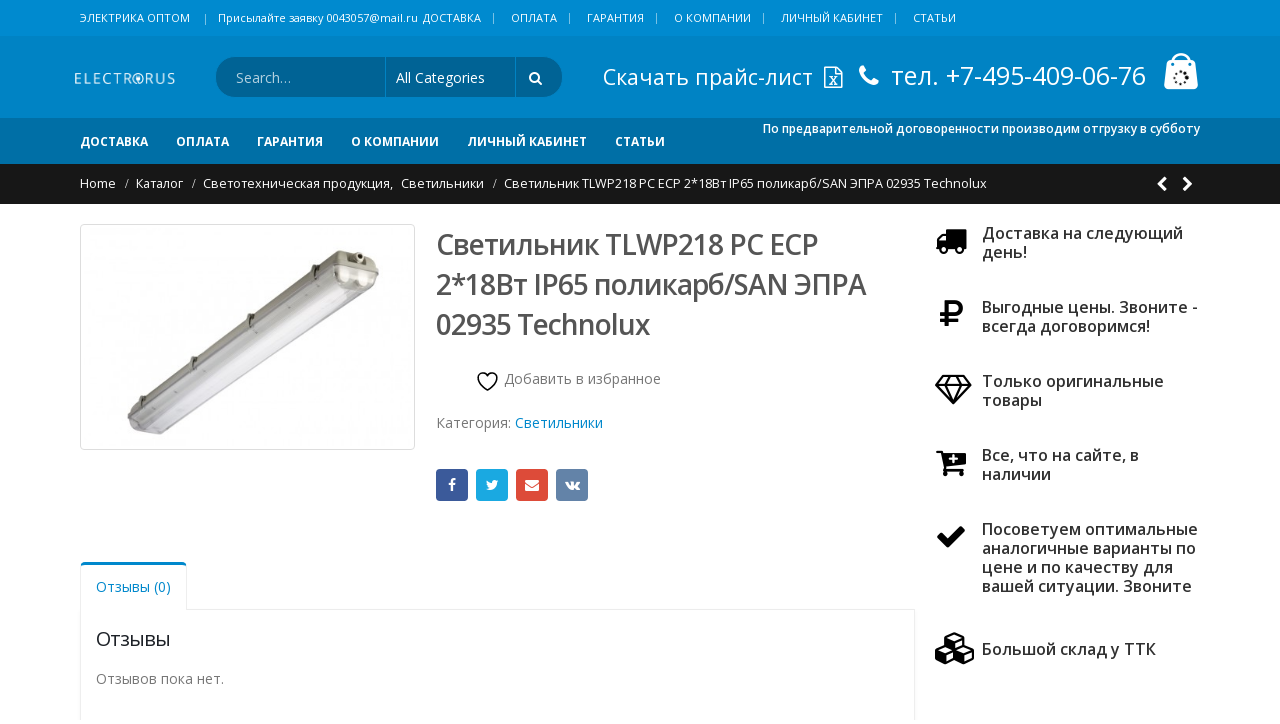

--- FILE ---
content_type: text/html; charset=UTF-8
request_url: http://electrorus.ru/product/svetilnik-tlwp218-pc-ecp-2-18vt-ip65-polikarb-san-epra-02935-technolux/
body_size: 202385
content:
<!DOCTYPE html>
<html lang="ru-RU">
<head>
    <meta charset="utf-8">
    <!--[if IE]><meta http-equiv='X-UA-Compatible' content='IE=edge,chrome=1'><![endif]-->
    <meta name="viewport" content="width=device-width, initial-scale=1, maximum-scale=1" />
	<meta name="yandex-verification" content="3d693eae6878a91a" />
    <link rel="profile" href="http://gmpg.org/xfn/11" />
    <link rel="pingback" href="http://electrorus.ru/xmlrpc.php" />

        <link rel="shortcut icon" href="//electrorus.ru/wp-content/uploads/2016/12/power-cord.png" type="image/x-icon" />
    <link rel="apple-touch-icon" href="//electrorus.ru/wp-content/uploads/2016/12/power-cord.png">
    <link rel="apple-touch-icon" sizes="120x120" href="//electrorus.ru/wp-content/uploads/2016/12/power-cord.png">
    <link rel="apple-touch-icon" sizes="76x76" href="//electrorus.ru/wp-content/uploads/2016/12/power-cord.png">
    <link rel="apple-touch-icon" sizes="152x152" href="//electrorus.ru/wp-content/uploads/2016/12/power-cord.png">

				<script>document.documentElement.className = document.documentElement.className + ' yes-js js_active js'</script>
			<style rel="stylesheet" property="stylesheet" type="text/css">.ms-loading-container .ms-loading, .ms-slide .ms-slide-loading { background-image: none !important; background-color: transparent !important; box-shadow: none !important; } #header .logo { max-width: 170px; } @media (min-width: 1160px) { #header .logo { max-width: 250px; } } @media (max-width: 991px) { #header .logo { max-width: 110px; } } @media (max-width: 767px) { #header .logo { max-width: 110px; } } #header.sticky-header .logo { max-width: 100px; }</style><meta name='robots' content='index, follow, max-image-preview:large, max-snippet:-1, max-video-preview:-1' />

	<!-- This site is optimized with the Yoast SEO plugin v26.8 - https://yoast.com/product/yoast-seo-wordpress/ -->
	<title>Светильник TLWP218 PC ECP 2*18Вт IP65 поликарб/SAN ЭПРА 02935 Technolux купить по оптовым ценам в Москве и Московской области с доставкой</title>
	<meta name="description" content="На сайте склада electrorus.ru можете купить Светильник TLWP218 PC ECP 2*18Вт IP65 поликарб/SAN ЭПРА 02935 Technolux по оптовым ценам. Склад находится в Москве в районе ТТК, что позволяет совершать быструю доставку на следующий день." />
	<link rel="canonical" href="http://electrorus.ru/product/svetilnik-tlwp218-pc-ecp-2-18vt-ip65-polikarb-san-epra-02935-technolux/" />
	<meta property="og:locale" content="ru_RU" />
	<meta property="og:type" content="article" />
	<meta property="og:title" content="Светильник TLWP218 PC ECP 2*18Вт IP65 поликарб/SAN ЭПРА 02935 Technolux купить по оптовым ценам в Москве и Московской области с доставкой" />
	<meta property="og:description" content="На сайте склада electrorus.ru можете купить Светильник TLWP218 PC ECP 2*18Вт IP65 поликарб/SAN ЭПРА 02935 Technolux по оптовым ценам. Склад находится в Москве в районе ТТК, что позволяет совершать быструю доставку на следующий день." />
	<meta property="og:url" content="http://electrorus.ru/product/svetilnik-tlwp218-pc-ecp-2-18vt-ip65-polikarb-san-epra-02935-technolux/" />
	<meta property="og:site_name" content="Электрорус" />
	<meta property="article:modified_time" content="2024-03-10T15:04:00+00:00" />
	<meta property="og:image" content="http://electrorus.ru/wp-content/uploads/2017/01/TLWP-G13.jpg" />
	<meta property="og:image:width" content="420" />
	<meta property="og:image:height" content="280" />
	<meta property="og:image:type" content="image/jpeg" />
	<meta name="twitter:card" content="summary_large_image" />
	<meta name="twitter:label1" content="Примерное время для чтения" />
	<meta name="twitter:data1" content="1 минута" />
	<script type="application/ld+json" class="yoast-schema-graph">{"@context":"https://schema.org","@graph":[{"@type":"WebPage","@id":"http://electrorus.ru/product/svetilnik-tlwp218-pc-ecp-2-18vt-ip65-polikarb-san-epra-02935-technolux/","url":"http://electrorus.ru/product/svetilnik-tlwp218-pc-ecp-2-18vt-ip65-polikarb-san-epra-02935-technolux/","name":"Светильник TLWP218 PC ECP 2*18Вт IP65 поликарб/SAN ЭПРА 02935 Technolux купить по оптовым ценам в Москве и Московской области с доставкой","isPartOf":{"@id":"https://electrorus.ru/#website"},"primaryImageOfPage":{"@id":"http://electrorus.ru/product/svetilnik-tlwp218-pc-ecp-2-18vt-ip65-polikarb-san-epra-02935-technolux/#primaryimage"},"image":{"@id":"http://electrorus.ru/product/svetilnik-tlwp218-pc-ecp-2-18vt-ip65-polikarb-san-epra-02935-technolux/#primaryimage"},"thumbnailUrl":"http://electrorus.ru/wp-content/uploads/2017/01/TLWP-G13.jpg","datePublished":"2017-01-04T20:42:40+00:00","dateModified":"2024-03-10T15:04:00+00:00","description":"На сайте склада electrorus.ru можете купить Светильник TLWP218 PC ECP 2*18Вт IP65 поликарб/SAN ЭПРА 02935 Technolux по оптовым ценам. Склад находится в Москве в районе ТТК, что позволяет совершать быструю доставку на следующий день.","breadcrumb":{"@id":"http://electrorus.ru/product/svetilnik-tlwp218-pc-ecp-2-18vt-ip65-polikarb-san-epra-02935-technolux/#breadcrumb"},"inLanguage":"ru-RU","potentialAction":[{"@type":"ReadAction","target":["http://electrorus.ru/product/svetilnik-tlwp218-pc-ecp-2-18vt-ip65-polikarb-san-epra-02935-technolux/"]}]},{"@type":"ImageObject","inLanguage":"ru-RU","@id":"http://electrorus.ru/product/svetilnik-tlwp218-pc-ecp-2-18vt-ip65-polikarb-san-epra-02935-technolux/#primaryimage","url":"http://electrorus.ru/wp-content/uploads/2017/01/TLWP-G13.jpg","contentUrl":"http://electrorus.ru/wp-content/uploads/2017/01/TLWP-G13.jpg","width":420,"height":280},{"@type":"BreadcrumbList","@id":"http://electrorus.ru/product/svetilnik-tlwp218-pc-ecp-2-18vt-ip65-polikarb-san-epra-02935-technolux/#breadcrumb","itemListElement":[{"@type":"ListItem","position":1,"name":"Главная страница","item":"https://electrorus.ru/"},{"@type":"ListItem","position":2,"name":"Каталог","item":"https://electrorus.ru/shop/"},{"@type":"ListItem","position":3,"name":"Светильник TLWP218 PC ECP 2*18Вт IP65 поликарб/SAN ЭПРА 02935 Technolux"}]},{"@type":"WebSite","@id":"https://electrorus.ru/#website","url":"https://electrorus.ru/","name":"Электрорус","description":"Кабель, провод, силовой и слаботочный, медный и алюминиевый, электрика,","potentialAction":[{"@type":"SearchAction","target":{"@type":"EntryPoint","urlTemplate":"https://electrorus.ru/?s={search_term_string}"},"query-input":{"@type":"PropertyValueSpecification","valueRequired":true,"valueName":"search_term_string"}}],"inLanguage":"ru-RU"}]}</script>
	<!-- / Yoast SEO plugin. -->


<link rel='dns-prefetch' href='//fonts.googleapis.com' />
<link rel="alternate" type="application/rss+xml" title="Электрорус &raquo; Лента" href="http://electrorus.ru/feed/" />
<link rel="alternate" type="application/rss+xml" title="Электрорус &raquo; Лента комментариев" href="http://electrorus.ru/comments/feed/" />
<link rel="alternate" type="application/rss+xml" title="Электрорус &raquo; Лента комментариев к &laquo;Светильник TLWP218 PC ECP 2*18Вт IP65 поликарб/SAN ЭПРА  02935  Technolux&raquo;" href="http://electrorus.ru/product/svetilnik-tlwp218-pc-ecp-2-18vt-ip65-polikarb-san-epra-02935-technolux/feed/" />
<link rel="alternate" title="oEmbed (JSON)" type="application/json+oembed" href="http://electrorus.ru/wp-json/oembed/1.0/embed?url=http%3A%2F%2Felectrorus.ru%2Fproduct%2Fsvetilnik-tlwp218-pc-ecp-2-18vt-ip65-polikarb-san-epra-02935-technolux%2F" />
<link rel="alternate" title="oEmbed (XML)" type="text/xml+oembed" href="http://electrorus.ru/wp-json/oembed/1.0/embed?url=http%3A%2F%2Felectrorus.ru%2Fproduct%2Fsvetilnik-tlwp218-pc-ecp-2-18vt-ip65-polikarb-san-epra-02935-technolux%2F&#038;format=xml" />
<style id='wp-img-auto-sizes-contain-inline-css' type='text/css'>
img:is([sizes=auto i],[sizes^="auto," i]){contain-intrinsic-size:3000px 1500px}
/*# sourceURL=wp-img-auto-sizes-contain-inline-css */
</style>
<link rel='stylesheet' id='validate-engine-css-css' href='http://electrorus.ru/wp-content/plugins/wysija-newsletters/css/validationEngine.jquery.css?ver=2.22' type='text/css' media='all' />
<style id='wp-emoji-styles-inline-css' type='text/css'>

	img.wp-smiley, img.emoji {
		display: inline !important;
		border: none !important;
		box-shadow: none !important;
		height: 1em !important;
		width: 1em !important;
		margin: 0 0.07em !important;
		vertical-align: -0.1em !important;
		background: none !important;
		padding: 0 !important;
	}
/*# sourceURL=wp-emoji-styles-inline-css */
</style>
<link rel='stylesheet' id='wp-block-library-css' href='http://electrorus.ru/wp-includes/css/dist/block-library/style.min.css?ver=6.9' type='text/css' media='all' />
<link rel='stylesheet' property='stylesheet' id='wc-blocks-style-css' href='http://electrorus.ru/wp-content/plugins/woocommerce/assets/client/blocks/wc-blocks.css?ver=wc-10.4.3' type='text/css' media='all' />
<style id='global-styles-inline-css' type='text/css'>
:root{--wp--preset--aspect-ratio--square: 1;--wp--preset--aspect-ratio--4-3: 4/3;--wp--preset--aspect-ratio--3-4: 3/4;--wp--preset--aspect-ratio--3-2: 3/2;--wp--preset--aspect-ratio--2-3: 2/3;--wp--preset--aspect-ratio--16-9: 16/9;--wp--preset--aspect-ratio--9-16: 9/16;--wp--preset--color--black: #000000;--wp--preset--color--cyan-bluish-gray: #abb8c3;--wp--preset--color--white: #ffffff;--wp--preset--color--pale-pink: #f78da7;--wp--preset--color--vivid-red: #cf2e2e;--wp--preset--color--luminous-vivid-orange: #ff6900;--wp--preset--color--luminous-vivid-amber: #fcb900;--wp--preset--color--light-green-cyan: #7bdcb5;--wp--preset--color--vivid-green-cyan: #00d084;--wp--preset--color--pale-cyan-blue: #8ed1fc;--wp--preset--color--vivid-cyan-blue: #0693e3;--wp--preset--color--vivid-purple: #9b51e0;--wp--preset--gradient--vivid-cyan-blue-to-vivid-purple: linear-gradient(135deg,rgb(6,147,227) 0%,rgb(155,81,224) 100%);--wp--preset--gradient--light-green-cyan-to-vivid-green-cyan: linear-gradient(135deg,rgb(122,220,180) 0%,rgb(0,208,130) 100%);--wp--preset--gradient--luminous-vivid-amber-to-luminous-vivid-orange: linear-gradient(135deg,rgb(252,185,0) 0%,rgb(255,105,0) 100%);--wp--preset--gradient--luminous-vivid-orange-to-vivid-red: linear-gradient(135deg,rgb(255,105,0) 0%,rgb(207,46,46) 100%);--wp--preset--gradient--very-light-gray-to-cyan-bluish-gray: linear-gradient(135deg,rgb(238,238,238) 0%,rgb(169,184,195) 100%);--wp--preset--gradient--cool-to-warm-spectrum: linear-gradient(135deg,rgb(74,234,220) 0%,rgb(151,120,209) 20%,rgb(207,42,186) 40%,rgb(238,44,130) 60%,rgb(251,105,98) 80%,rgb(254,248,76) 100%);--wp--preset--gradient--blush-light-purple: linear-gradient(135deg,rgb(255,206,236) 0%,rgb(152,150,240) 100%);--wp--preset--gradient--blush-bordeaux: linear-gradient(135deg,rgb(254,205,165) 0%,rgb(254,45,45) 50%,rgb(107,0,62) 100%);--wp--preset--gradient--luminous-dusk: linear-gradient(135deg,rgb(255,203,112) 0%,rgb(199,81,192) 50%,rgb(65,88,208) 100%);--wp--preset--gradient--pale-ocean: linear-gradient(135deg,rgb(255,245,203) 0%,rgb(182,227,212) 50%,rgb(51,167,181) 100%);--wp--preset--gradient--electric-grass: linear-gradient(135deg,rgb(202,248,128) 0%,rgb(113,206,126) 100%);--wp--preset--gradient--midnight: linear-gradient(135deg,rgb(2,3,129) 0%,rgb(40,116,252) 100%);--wp--preset--font-size--small: 13px;--wp--preset--font-size--medium: 20px;--wp--preset--font-size--large: 36px;--wp--preset--font-size--x-large: 42px;--wp--preset--spacing--20: 0.44rem;--wp--preset--spacing--30: 0.67rem;--wp--preset--spacing--40: 1rem;--wp--preset--spacing--50: 1.5rem;--wp--preset--spacing--60: 2.25rem;--wp--preset--spacing--70: 3.38rem;--wp--preset--spacing--80: 5.06rem;--wp--preset--shadow--natural: 6px 6px 9px rgba(0, 0, 0, 0.2);--wp--preset--shadow--deep: 12px 12px 50px rgba(0, 0, 0, 0.4);--wp--preset--shadow--sharp: 6px 6px 0px rgba(0, 0, 0, 0.2);--wp--preset--shadow--outlined: 6px 6px 0px -3px rgb(255, 255, 255), 6px 6px rgb(0, 0, 0);--wp--preset--shadow--crisp: 6px 6px 0px rgb(0, 0, 0);}:where(.is-layout-flex){gap: 0.5em;}:where(.is-layout-grid){gap: 0.5em;}body .is-layout-flex{display: flex;}.is-layout-flex{flex-wrap: wrap;align-items: center;}.is-layout-flex > :is(*, div){margin: 0;}body .is-layout-grid{display: grid;}.is-layout-grid > :is(*, div){margin: 0;}:where(.wp-block-columns.is-layout-flex){gap: 2em;}:where(.wp-block-columns.is-layout-grid){gap: 2em;}:where(.wp-block-post-template.is-layout-flex){gap: 1.25em;}:where(.wp-block-post-template.is-layout-grid){gap: 1.25em;}.has-black-color{color: var(--wp--preset--color--black) !important;}.has-cyan-bluish-gray-color{color: var(--wp--preset--color--cyan-bluish-gray) !important;}.has-white-color{color: var(--wp--preset--color--white) !important;}.has-pale-pink-color{color: var(--wp--preset--color--pale-pink) !important;}.has-vivid-red-color{color: var(--wp--preset--color--vivid-red) !important;}.has-luminous-vivid-orange-color{color: var(--wp--preset--color--luminous-vivid-orange) !important;}.has-luminous-vivid-amber-color{color: var(--wp--preset--color--luminous-vivid-amber) !important;}.has-light-green-cyan-color{color: var(--wp--preset--color--light-green-cyan) !important;}.has-vivid-green-cyan-color{color: var(--wp--preset--color--vivid-green-cyan) !important;}.has-pale-cyan-blue-color{color: var(--wp--preset--color--pale-cyan-blue) !important;}.has-vivid-cyan-blue-color{color: var(--wp--preset--color--vivid-cyan-blue) !important;}.has-vivid-purple-color{color: var(--wp--preset--color--vivid-purple) !important;}.has-black-background-color{background-color: var(--wp--preset--color--black) !important;}.has-cyan-bluish-gray-background-color{background-color: var(--wp--preset--color--cyan-bluish-gray) !important;}.has-white-background-color{background-color: var(--wp--preset--color--white) !important;}.has-pale-pink-background-color{background-color: var(--wp--preset--color--pale-pink) !important;}.has-vivid-red-background-color{background-color: var(--wp--preset--color--vivid-red) !important;}.has-luminous-vivid-orange-background-color{background-color: var(--wp--preset--color--luminous-vivid-orange) !important;}.has-luminous-vivid-amber-background-color{background-color: var(--wp--preset--color--luminous-vivid-amber) !important;}.has-light-green-cyan-background-color{background-color: var(--wp--preset--color--light-green-cyan) !important;}.has-vivid-green-cyan-background-color{background-color: var(--wp--preset--color--vivid-green-cyan) !important;}.has-pale-cyan-blue-background-color{background-color: var(--wp--preset--color--pale-cyan-blue) !important;}.has-vivid-cyan-blue-background-color{background-color: var(--wp--preset--color--vivid-cyan-blue) !important;}.has-vivid-purple-background-color{background-color: var(--wp--preset--color--vivid-purple) !important;}.has-black-border-color{border-color: var(--wp--preset--color--black) !important;}.has-cyan-bluish-gray-border-color{border-color: var(--wp--preset--color--cyan-bluish-gray) !important;}.has-white-border-color{border-color: var(--wp--preset--color--white) !important;}.has-pale-pink-border-color{border-color: var(--wp--preset--color--pale-pink) !important;}.has-vivid-red-border-color{border-color: var(--wp--preset--color--vivid-red) !important;}.has-luminous-vivid-orange-border-color{border-color: var(--wp--preset--color--luminous-vivid-orange) !important;}.has-luminous-vivid-amber-border-color{border-color: var(--wp--preset--color--luminous-vivid-amber) !important;}.has-light-green-cyan-border-color{border-color: var(--wp--preset--color--light-green-cyan) !important;}.has-vivid-green-cyan-border-color{border-color: var(--wp--preset--color--vivid-green-cyan) !important;}.has-pale-cyan-blue-border-color{border-color: var(--wp--preset--color--pale-cyan-blue) !important;}.has-vivid-cyan-blue-border-color{border-color: var(--wp--preset--color--vivid-cyan-blue) !important;}.has-vivid-purple-border-color{border-color: var(--wp--preset--color--vivid-purple) !important;}.has-vivid-cyan-blue-to-vivid-purple-gradient-background{background: var(--wp--preset--gradient--vivid-cyan-blue-to-vivid-purple) !important;}.has-light-green-cyan-to-vivid-green-cyan-gradient-background{background: var(--wp--preset--gradient--light-green-cyan-to-vivid-green-cyan) !important;}.has-luminous-vivid-amber-to-luminous-vivid-orange-gradient-background{background: var(--wp--preset--gradient--luminous-vivid-amber-to-luminous-vivid-orange) !important;}.has-luminous-vivid-orange-to-vivid-red-gradient-background{background: var(--wp--preset--gradient--luminous-vivid-orange-to-vivid-red) !important;}.has-very-light-gray-to-cyan-bluish-gray-gradient-background{background: var(--wp--preset--gradient--very-light-gray-to-cyan-bluish-gray) !important;}.has-cool-to-warm-spectrum-gradient-background{background: var(--wp--preset--gradient--cool-to-warm-spectrum) !important;}.has-blush-light-purple-gradient-background{background: var(--wp--preset--gradient--blush-light-purple) !important;}.has-blush-bordeaux-gradient-background{background: var(--wp--preset--gradient--blush-bordeaux) !important;}.has-luminous-dusk-gradient-background{background: var(--wp--preset--gradient--luminous-dusk) !important;}.has-pale-ocean-gradient-background{background: var(--wp--preset--gradient--pale-ocean) !important;}.has-electric-grass-gradient-background{background: var(--wp--preset--gradient--electric-grass) !important;}.has-midnight-gradient-background{background: var(--wp--preset--gradient--midnight) !important;}.has-small-font-size{font-size: var(--wp--preset--font-size--small) !important;}.has-medium-font-size{font-size: var(--wp--preset--font-size--medium) !important;}.has-large-font-size{font-size: var(--wp--preset--font-size--large) !important;}.has-x-large-font-size{font-size: var(--wp--preset--font-size--x-large) !important;}
/*# sourceURL=global-styles-inline-css */
</style>

<style id='classic-theme-styles-inline-css' type='text/css'>
/*! This file is auto-generated */
.wp-block-button__link{color:#fff;background-color:#32373c;border-radius:9999px;box-shadow:none;text-decoration:none;padding:calc(.667em + 2px) calc(1.333em + 2px);font-size:1.125em}.wp-block-file__button{background:#32373c;color:#fff;text-decoration:none}
/*# sourceURL=/wp-includes/css/classic-themes.min.css */
</style>
<link rel='stylesheet' id='contact-form-7-css' href='http://electrorus.ru/wp-content/plugins/contact-form-7/includes/css/styles.css?ver=6.1.4' type='text/css' media='all' />
<style id='woocommerce-inline-inline-css' type='text/css'>
.woocommerce form .form-row .required { visibility: visible; }
/*# sourceURL=woocommerce-inline-inline-css */
</style>
<link rel='stylesheet' id='ppress-frontend-css' href='http://electrorus.ru/wp-content/plugins/wp-user-avatar/assets/css/frontend.min.css?ver=4.16.8' type='text/css' media='all' />
<link rel='stylesheet' id='ppress-flatpickr-css' href='http://electrorus.ru/wp-content/plugins/wp-user-avatar/assets/flatpickr/flatpickr.min.css?ver=4.16.8' type='text/css' media='all' />
<link rel='stylesheet' id='ppress-select2-css' href='http://electrorus.ru/wp-content/plugins/wp-user-avatar/assets/select2/select2.min.css?ver=6.9' type='text/css' media='all' />
<link rel='stylesheet' id='yith-wcan-shortcodes-css' href='http://electrorus.ru/wp-content/plugins/yith-woocommerce-ajax-navigation/assets/css/shortcodes.css?ver=5.16.0' type='text/css' media='all' />
<style id='yith-wcan-shortcodes-inline-css' type='text/css'>
:root{
	--yith-wcan-filters_colors_titles: #434343;
	--yith-wcan-filters_colors_background: #FFFFFF;
	--yith-wcan-filters_colors_accent: #A7144C;
	--yith-wcan-filters_colors_accent_r: 167;
	--yith-wcan-filters_colors_accent_g: 20;
	--yith-wcan-filters_colors_accent_b: 76;
	--yith-wcan-color_swatches_border_radius: 100%;
	--yith-wcan-color_swatches_size: 30px;
	--yith-wcan-labels_style_background: #FFFFFF;
	--yith-wcan-labels_style_background_hover: #A7144C;
	--yith-wcan-labels_style_background_active: #A7144C;
	--yith-wcan-labels_style_text: #434343;
	--yith-wcan-labels_style_text_hover: #FFFFFF;
	--yith-wcan-labels_style_text_active: #FFFFFF;
	--yith-wcan-anchors_style_text: #434343;
	--yith-wcan-anchors_style_text_hover: #A7144C;
	--yith-wcan-anchors_style_text_active: #A7144C;
}
/*# sourceURL=yith-wcan-shortcodes-inline-css */
</style>
<link rel='stylesheet' id='jquery-selectBox-css' href='http://electrorus.ru/wp-content/plugins/yith-woocommerce-wishlist/assets/css/jquery.selectBox.css?ver=1.2.0' type='text/css' media='all' />
<link rel='stylesheet' id='woocommerce_prettyPhoto_css-css' href='//electrorus.ru/wp-content/plugins/woocommerce/assets/css/prettyPhoto.css?ver=3.1.6' type='text/css' media='all' />
<link rel='stylesheet' id='yith-wcwl-main-css' href='http://electrorus.ru/wp-content/plugins/yith-woocommerce-wishlist/assets/css/style.css?ver=4.11.0' type='text/css' media='all' />
<style id='yith-wcwl-main-inline-css' type='text/css'>
 :root { --rounded-corners-radius: 16px; --add-to-cart-rounded-corners-radius: 16px; --feedback-duration: 3s } 
 :root { --rounded-corners-radius: 16px; --add-to-cart-rounded-corners-radius: 16px; --feedback-duration: 3s } 
/*# sourceURL=yith-wcwl-main-inline-css */
</style>
<link rel='stylesheet' id='bsf-Defaults-css' href='http://electrorus.ru/wp-content/uploads/smile_fonts/Defaults/Defaults.css?ver=6.9' type='text/css' media='all' />
<link rel='stylesheet' id='js_composer_front-css' href='http://electrorus.ru/wp-content/plugins/js_composer/assets/css/js_composer.min.css?ver=5.0' type='text/css' media='all' />
<link rel='stylesheet' id='ultimate-style-min-css' href='http://electrorus.ru/wp-content/plugins/Ultimate_VC_Addons/assets/min-css/ultimate.min.css?ver=3.16.7' type='text/css' media='all' />
<link rel='stylesheet' id='porto-bootstrap-css' href='http://electrorus.ru/wp-content/themes/porto/css/bootstrap_1.css?ver=6.9' type='text/css' media='all' />
<link rel='stylesheet' id='porto-plugins-css' href='http://electrorus.ru/wp-content/themes/porto/css/plugins_1.css?ver=6.9' type='text/css' media='all' />
<link rel='stylesheet' id='porto-theme-elements-css' href='http://electrorus.ru/wp-content/themes/porto/css/theme_elements_1.css?ver=6.9' type='text/css' media='all' />
<link rel='stylesheet' id='porto-theme-css' href='http://electrorus.ru/wp-content/themes/porto/css/theme_1.css?ver=6.9' type='text/css' media='all' />
<link rel='stylesheet' id='porto-theme-shop-css' href='http://electrorus.ru/wp-content/themes/porto/css/theme_shop_1.css?ver=6.9' type='text/css' media='all' />
<link rel='stylesheet' id='porto-skin-css' href='http://electrorus.ru/wp-content/themes/porto/css/skin_1.css?ver=6.9' type='text/css' media='all' />
<link rel='stylesheet' id='porto-style-css' href='http://electrorus.ru/wp-content/themes/porto/style.css?ver=6.9' type='text/css' media='all' />
<link rel='stylesheet' id='porto-google-fonts-css' href='//fonts.googleapis.com/css?family=Open+Sans%3A200%2C300%2C400%2C700%2C800%2C600%7CShadows+Into+Light%3A200%2C300%2C400%2C700%2C800%2C600%7C&#038;subset=cyrillic%2Ccyrillic-ext%2Cgreek%2Cgreek-ext%2Ckhmer%2Clatin%2Clatin-ext%2Cvietnamese&#038;ver=6.9' type='text/css' media='all' />
<link rel='stylesheet' id='styles-child-css' href='http://electrorus.ru/wp-content/themes/porto-child/style.css?ver=6.9' type='text/css' media='all' />
<script type="text/template" id="tmpl-variation-template">
	<div class="woocommerce-variation-description">{{{ data.variation.variation_description }}}</div>
	<div class="woocommerce-variation-price">{{{ data.variation.price_html }}}</div>
	<div class="woocommerce-variation-availability">{{{ data.variation.availability_html }}}</div>
</script>
<script type="text/template" id="tmpl-unavailable-variation-template">
	<p role="alert">Этот товар недоступен. Пожалуйста, выберите другую комбинацию.</p>
</script>
<script type="text/javascript" src="http://electrorus.ru/wp-includes/js/jquery/jquery.min.js?ver=3.7.1" id="jquery-core-js"></script>
<script type="text/javascript" src="http://electrorus.ru/wp-includes/js/jquery/jquery-migrate.min.js?ver=3.4.1" id="jquery-migrate-js"></script>
<script type="text/javascript" src="http://electrorus.ru/wp-content/plugins/woocommerce/assets/js/jquery-blockui/jquery.blockUI.min.js?ver=2.7.0-wc.10.4.3" id="wc-jquery-blockui-js" data-wp-strategy="defer"></script>
<script type="text/javascript" id="wc-add-to-cart-js-extra">
/* <![CDATA[ */
var wc_add_to_cart_params = {"ajax_url":"/wp-admin/admin-ajax.php","wc_ajax_url":"/?wc-ajax=%%endpoint%%","i18n_view_cart":"\u041f\u0440\u043e\u0441\u043c\u043e\u0442\u0440 \u043a\u043e\u0440\u0437\u0438\u043d\u044b","cart_url":"http://electrorus.ru/?page_id=208","is_cart":"","cart_redirect_after_add":"no"};
//# sourceURL=wc-add-to-cart-js-extra
/* ]]> */
</script>
<script type="text/javascript" src="http://electrorus.ru/wp-content/plugins/woocommerce/assets/js/frontend/add-to-cart.min.js?ver=10.4.3" id="wc-add-to-cart-js" data-wp-strategy="defer"></script>
<script type="text/javascript" id="wc-single-product-js-extra">
/* <![CDATA[ */
var wc_single_product_params = {"i18n_required_rating_text":"\u041f\u043e\u0436\u0430\u043b\u0443\u0439\u0441\u0442\u0430, \u043f\u043e\u0441\u0442\u0430\u0432\u044c\u0442\u0435 \u043e\u0446\u0435\u043d\u043a\u0443","i18n_rating_options":["1 \u0438\u0437 5 \u0437\u0432\u0451\u0437\u0434","2 \u0438\u0437 5 \u0437\u0432\u0451\u0437\u0434","3 \u0438\u0437 5 \u0437\u0432\u0451\u0437\u0434","4 \u0438\u0437 5 \u0437\u0432\u0451\u0437\u0434","5 \u0438\u0437 5 \u0437\u0432\u0451\u0437\u0434"],"i18n_product_gallery_trigger_text":"\u041f\u0440\u043e\u0441\u043c\u043e\u0442\u0440 \u0433\u0430\u043b\u0435\u0440\u0435\u0438 \u0438\u0437\u043e\u0431\u0440\u0430\u0436\u0435\u043d\u0438\u0439 \u0432 \u043f\u043e\u043b\u043d\u043e\u044d\u043a\u0440\u0430\u043d\u043d\u043e\u043c \u0440\u0435\u0436\u0438\u043c\u0435","review_rating_required":"yes","flexslider":{"rtl":false,"animation":"slide","smoothHeight":true,"directionNav":false,"controlNav":"thumbnails","slideshow":false,"animationSpeed":500,"animationLoop":false,"allowOneSlide":false},"zoom_enabled":"","zoom_options":[],"photoswipe_enabled":"","photoswipe_options":{"shareEl":false,"closeOnScroll":false,"history":false,"hideAnimationDuration":0,"showAnimationDuration":0},"flexslider_enabled":""};
//# sourceURL=wc-single-product-js-extra
/* ]]> */
</script>
<script type="text/javascript" src="http://electrorus.ru/wp-content/plugins/woocommerce/assets/js/frontend/single-product.min.js?ver=10.4.3" id="wc-single-product-js" defer="defer" data-wp-strategy="defer"></script>
<script type="text/javascript" src="http://electrorus.ru/wp-content/plugins/woocommerce/assets/js/js-cookie/js.cookie.min.js?ver=2.1.4-wc.10.4.3" id="wc-js-cookie-js" defer="defer" data-wp-strategy="defer"></script>
<script type="text/javascript" id="woocommerce-js-extra">
/* <![CDATA[ */
var woocommerce_params = {"ajax_url":"/wp-admin/admin-ajax.php","wc_ajax_url":"/?wc-ajax=%%endpoint%%","i18n_password_show":"\u041f\u043e\u043a\u0430\u0437\u0430\u0442\u044c \u043f\u0430\u0440\u043e\u043b\u044c","i18n_password_hide":"\u0421\u043a\u0440\u044b\u0442\u044c \u043f\u0430\u0440\u043e\u043b\u044c"};
//# sourceURL=woocommerce-js-extra
/* ]]> */
</script>
<script type="text/javascript" src="http://electrorus.ru/wp-content/plugins/woocommerce/assets/js/frontend/woocommerce.min.js?ver=10.4.3" id="woocommerce-js" defer="defer" data-wp-strategy="defer"></script>
<script type="text/javascript" src="http://electrorus.ru/wp-content/plugins/wp-user-avatar/assets/flatpickr/flatpickr.min.js?ver=4.16.8" id="ppress-flatpickr-js"></script>
<script type="text/javascript" src="http://electrorus.ru/wp-content/plugins/wp-user-avatar/assets/select2/select2.min.js?ver=4.16.8" id="ppress-select2-js"></script>
<script type="text/javascript" src="http://electrorus.ru/wp-content/plugins/js_composer/assets/js/vendors/woocommerce-add-to-cart.js?ver=5.0" id="vc_woocommerce-add-to-cart-js-js"></script>
<script type="text/javascript" src="http://electrorus.ru/wp-includes/js/underscore.min.js?ver=1.13.7" id="underscore-js"></script>
<script type="text/javascript" id="wp-util-js-extra">
/* <![CDATA[ */
var _wpUtilSettings = {"ajax":{"url":"/wp-admin/admin-ajax.php"}};
//# sourceURL=wp-util-js-extra
/* ]]> */
</script>
<script type="text/javascript" src="http://electrorus.ru/wp-includes/js/wp-util.min.js?ver=6.9" id="wp-util-js"></script>
<script type="text/javascript" id="wc-add-to-cart-variation-js-extra">
/* <![CDATA[ */
var wc_add_to_cart_variation_params = {"wc_ajax_url":"/?wc-ajax=%%endpoint%%","i18n_no_matching_variations_text":"\u0416\u0430\u043b\u044c, \u043d\u043e \u0442\u043e\u0432\u0430\u0440\u043e\u0432, \u0441\u043e\u043e\u0442\u0432\u0435\u0442\u0441\u0442\u0432\u0443\u044e\u0449\u0438\u0445 \u0432\u0430\u0448\u0435\u043c\u0443 \u0432\u044b\u0431\u043e\u0440\u0443, \u043d\u0435 \u043e\u0431\u043d\u0430\u0440\u0443\u0436\u0435\u043d\u043e. \u041f\u043e\u0436\u0430\u043b\u0443\u0439\u0441\u0442\u0430, \u0432\u044b\u0431\u0435\u0440\u0438\u0442\u0435 \u0434\u0440\u0443\u0433\u0443\u044e \u043a\u043e\u043c\u0431\u0438\u043d\u0430\u0446\u0438\u044e.","i18n_make_a_selection_text":"\u0412\u044b\u0431\u0435\u0440\u0438\u0442\u0435 \u043e\u043f\u0446\u0438\u0438 \u0442\u043e\u0432\u0430\u0440\u0430 \u043f\u0435\u0440\u0435\u0434 \u0435\u0433\u043e \u0434\u043e\u0431\u0430\u0432\u043b\u0435\u043d\u0438\u0435\u043c \u0432 \u0432\u0430\u0448\u0443 \u043a\u043e\u0440\u0437\u0438\u043d\u0443.","i18n_unavailable_text":"\u042d\u0442\u043e\u0442 \u0442\u043e\u0432\u0430\u0440 \u043d\u0435\u0434\u043e\u0441\u0442\u0443\u043f\u0435\u043d. \u041f\u043e\u0436\u0430\u043b\u0443\u0439\u0441\u0442\u0430, \u0432\u044b\u0431\u0435\u0440\u0438\u0442\u0435 \u0434\u0440\u0443\u0433\u0443\u044e \u043a\u043e\u043c\u0431\u0438\u043d\u0430\u0446\u0438\u044e.","i18n_reset_alert_text":"\u0420\u0435\u0437\u0443\u043b\u044c\u0442\u0430\u0442\u044b \u0432\u0430\u0448\u0435\u0433\u043e \u0432\u044b\u0431\u043e\u0440\u0430 \u0441\u0431\u0440\u043e\u0448\u0435\u043d\u044b. \u0412\u044b\u0431\u0435\u0440\u0438\u0442\u0435 \u043e\u043f\u0446\u0438\u0438 \u0442\u043e\u0432\u0430\u0440\u0430, \u043f\u0435\u0440\u0435\u0434 \u0442\u0435\u043c \u043a\u0430\u043a \u0434\u043e\u0431\u0430\u0432\u0438\u0442\u044c \u0435\u0433\u043e \u0432 \u043a\u043e\u0440\u0437\u0438\u043d\u0443."};
//# sourceURL=wc-add-to-cart-variation-js-extra
/* ]]> */
</script>
<script type="text/javascript" src="http://electrorus.ru/wp-content/plugins/woocommerce/assets/js/frontend/add-to-cart-variation.min.js?ver=10.4.3" id="wc-add-to-cart-variation-js" defer="defer" data-wp-strategy="defer"></script>
<script type="text/javascript" src="http://electrorus.ru/wp-includes/js/jquery/ui/core.min.js?ver=1.13.3" id="jquery-ui-core-js"></script>
<script type="text/javascript" src="http://electrorus.ru/wp-content/plugins/Ultimate_VC_Addons/assets/min-js/ultimate.min.js?ver=3.16.7" id="ultimate-script-js"></script>
<script type="text/javascript" src="http://electrorus.ru/wp-content/themes/porto/js/plugins.min.js?ver=3.3.1" id="porto-plugins-js"></script>
<link rel="https://api.w.org/" href="http://electrorus.ru/wp-json/" /><link rel="alternate" title="JSON" type="application/json" href="http://electrorus.ru/wp-json/wp/v2/product/1192" /><link rel="EditURI" type="application/rsd+xml" title="RSD" href="http://electrorus.ru/xmlrpc.php?rsd" />
<meta name="generator" content="WordPress 6.9" />
<meta name="generator" content="WooCommerce 10.4.3" />
<link rel='shortlink' href='http://electrorus.ru/?p=1192' />
<!-- Google Tag Manager -->
<script>(function(w,d,s,l,i){w[l]=w[l]||[];w[l].push({'gtm.start':
new Date().getTime(),event:'gtm.js'});var f=d.getElementsByTagName(s)[0],
j=d.createElement(s),dl=l!='dataLayer'?'&l='+l:'';j.async=true;j.src=
'https://www.googletagmanager.com/gtm.js?id='+i+dl;f.parentNode.insertBefore(j,f);
})(window,document,'script','dataLayer','GTM-5CPLV53');</script>
<!-- End Google Tag Manager -->
			<noscript><style>.woocommerce-product-gallery{ opacity: 1 !important; }</style></noscript>
	<meta name="generator" content="Powered by Visual Composer - drag and drop page builder for WordPress."/>
<!--[if lte IE 9]><link rel="stylesheet" type="text/css" href="http://electrorus.ru/wp-content/plugins/js_composer/assets/css/vc_lte_ie9.min.css" media="screen"><![endif]-->		<style type="text/css" id="wp-custom-css">
			#footer {
    background-color: #444;
}#footer .footer-bottom {
    color: #eee;
    background-color: #444;
}		</style>
		<noscript><style type="text/css"> .wpb_animate_when_almost_visible { opacity: 1; }</style></noscript>
    <script type="text/javascript">
                            <!-- Google Tag Manager -->
<script>(function(w,d,s,l,i){w[l]=w[l]||[];w[l].push({'gtm.start':
new Date().getTime(),event:'gtm.js'});var f=d.getElementsByTagName(s)[0],
j=d.createElement(s),dl=l!='dataLayer'?'&l='+l:'';j.async=true;j.src=
'https://www.googletagmanager.com/gtm.js?id='+i+dl;f.parentNode.insertBefore(j,f);
})(window,document,'script','dataLayer','GTM-5CPLV53');</script>
<!-- End Google Tag Manager -->                    </script>
<link rel='stylesheet' property='stylesheet' id='ultimate-google-fonts-css' href='https://fonts.googleapis.com/css?family=Open+Sans:regular,600' type='text/css' media='all' />
</head>
<body class="wp-singular product-template-default single single-product postid-1192 wp-theme-porto wp-child-theme-porto-child full blog-1  loading-overlay-showing theme-porto woocommerce woocommerce-page woocommerce-no-js yith-wcan-free wpb-js-composer js-comp-ver-5.0 vc_responsive"data-loading-overlay>
    <div class="loading-overlay"><div class="loader"></div></div>
    <div class="page-wrapper"><!-- page wrapper -->

        
                    <div class="header-wrapper clearfix"><!-- header wrapper -->
                                
                    <header id="header" class="header-separate header-1 search-sm sticky-menu-header">
        <div class="header-top">
        <div class="container">
            <div class="header-left">
                <span class="welcome-msg">ЭЛЕКТРИКА ОПТОМ <span class='gap'>|</span>Присылайте заявку 0043057@mail.ru </span><div class="switcher-wrap"><ul id="menu-top-navigation" class="view-switcher mega-menu show-arrow effect-down subeffect-fadein-left"><li id="nav-menu-item-714" class="menu-item menu-item-type-post_type menu-item-object-page  narrow "><a href="http://electrorus.ru/delivery/" class="">Доставка</a></li>
<li id="nav-menu-item-641" class="menu-item menu-item-type-post_type menu-item-object-page  narrow "><a href="http://electrorus.ru/payment/" class="">Оплата</a></li>
<li id="nav-menu-item-718" class="menu-item menu-item-type-post_type menu-item-object-page  narrow "><a href="http://electrorus.ru/guarantee/" class="">Гарантия</a></li>
<li id="nav-menu-item-1692" class="menu-item menu-item-type-post_type menu-item-object-page  narrow "><a href="http://electrorus.ru/o-kompanii/" class="">О компании</a></li>
<li id="nav-menu-item-448" class="menu-item menu-item-type-post_type menu-item-object-page  narrow "><a href="http://electrorus.ru/my-account/" class="">Личный кабинет</a></li>
<li id="nav-menu-item-2189" class="menu-item menu-item-type-taxonomy menu-item-object-category  narrow "><a href="http://electrorus.ru/category/stati/" class="">Статьи</a></li>
</ul></div>            </div>
            <div class="header-right">
                            </div>
        </div>
    </div>
    
    <div class="header-main">
        <div class="container">
            <div class="header-left">
                <div class="logo">    <a href="http://electrorus.ru/" title="Электрорус - Кабель, провод, силовой и слаботочный, медный и алюминиевый, электрика," rel="home">
                <img class="img-responsive standard-logo" src="//electrorus.ru/wp-content/uploads/2016/12/logo_new-2x-1.png" alt="Электрорус" /><img class="img-responsive retina-logo" src="//electrorus.ru/wp-content/uploads/2016/12/logo_new-2x-1.png" alt="Электрорус" style="display:none;" />            </a>
    </div>            </div>
            <div class="header-center">
                    <div class="searchform-popup">
        <a class="search-toggle"><i class="fa fa-search"></i></a>
        
<form role="search" method="get" id="yith-ajaxsearchform" action="http://electrorus.ru/" class="yith-ajaxsearchform-container yith-ajaxsearchform-container1182526938 searchform searchform-cats">
    <fieldset>
        <span class="text"><input name="s" id="yith-s" class="yith-s" type="text" value="" placeholder="Search&hellip;" /></span>
        <select  name='product_cat' id='product_cat' class='cat'>
	<option value='0'>All Categories</option>
	<option class="level-0" value="kabelprovod">Кабель, провод</option>
	<option class="level-1" value="nym">&nbsp;&nbsp;&nbsp;NYM, NYM-J, NYM-O</option>
	<option class="level-1" value="utp-ftp-lan-kabel-dlya-kompyuternyh-setej">&nbsp;&nbsp;&nbsp;UTP, FTP, LAN</option>
	<option class="level-1" value="apvbbshp-g-apvpug-pvbbshv-pvvg-kabeli-silovye-s-plastmassovoj-izolyatsiej">&nbsp;&nbsp;&nbsp;АПвБбШп(г), АПвПуг, ПвБбШв, ПвВГ</option>
	<option class="level-1" value="vbshv-ng-a-kabel-bronirovannyj-silovoj-mednyj-s-pvh-izolyatsiej">&nbsp;&nbsp;&nbsp;ВБШв, нг(А)</option>
	<option class="level-1" value="vvgng-a-kabel-silovoj-mednyj-s-pvh-izolyatsiej-a-ne-rasprostranyayushhij-gorenie">&nbsp;&nbsp;&nbsp;ВВГнг(А)</option>
	<option class="level-1" value="vvgng-a-frls-kabel-ognestojkij-mednyj-ne-rasprostranyayushhij-gorenie-s-nizkim-dymo-i-gazo-vydeleniem">&nbsp;&nbsp;&nbsp;ВВГнг(А)-FRLS</option>
	<option class="level-1" value="vvgng-a-frlsltx-kabel-mednyj-ognestojkij-ne-rasprostranyayushhij-gorenie-s-nizkim-dymo-i-gazo-vydeleniem-nizkoj-toksichnostyu">&nbsp;&nbsp;&nbsp;ВВГнг(А)-FRLSLTx</option>
	<option class="level-1" value="vvgng-a-ls-kabel-silovoj-mednyj-s-pvh-izolyatsiej-s-nizkim-dymo-i-gazo-vydeleniem">&nbsp;&nbsp;&nbsp;ВВГнг(А)-LS</option>
	<option class="level-1" value="vvgng-a-lsltx-kabel-mednyj-silovoj-ne-rasprostranyayushhij-gorenie-s-nizkim-dymo-i-gazo-vydeleniem-nizkoj-toksichnostyu">&nbsp;&nbsp;&nbsp;ВВГнг(А)-LSLTx</option>
	<option class="level-1" value="kvvg-ng-a-ng-a-ls-ng-a-frls-kvvge-ng-a-ng-a-ls-kvbbshv-ng-a-akvvg-kabeli-kontrolnye">&nbsp;&nbsp;&nbsp;КВВГ, нг(А), нг(А)-LS, КВВГЭ, нг(А), нг(А)-LS</option>
	<option class="level-1" value="kg-kg-hl-kgn-kge-hl-rpsh-kabeli-gibkie-mednye-v-rezinovoj-izolyatsii">&nbsp;&nbsp;&nbsp;КГ, КГ-ХЛ</option>
	<option class="level-1" value="kipev-ng-a-ls-kipvep-kipvevng-a-ls-ksbng-a-frls-kabeli-dlya-promyshlennoj-avtomatizatsii">&nbsp;&nbsp;&nbsp;КИПЭВ, нг(А)-LS, КИПвЭП</option>
	<option class="level-1" value="kpsv-e-v-ng-ls-ng-a-frls-j-y-st-kvk-kabeli-dlya-sistem-pozharnoj-signalizatsii-i-video-nablyudeniya">&nbsp;&nbsp;&nbsp;КПСВ(Э)Внг, -LS, нг(А)-FRLS, КВК</option>
	<option class="level-1" value="kspv-ksvv-pksv-p-274-kabeli-i-provoda-svyazi">&nbsp;&nbsp;&nbsp;КСПВ, КСВВ, ПКСВ, П-274</option>
	<option class="level-1" value="mksh-mkesh-mkeshvng-a-mkeshvng-a-ls-provoda-montazhnye">&nbsp;&nbsp;&nbsp;МКШ, МКЭШ, МКЭШвнг(А)</option>
	<option class="level-1" value="pvs-shvvp-provoda-bytovye-i-shnury-soedinitelnye-osvetitelnye">&nbsp;&nbsp;&nbsp;ПВС, ШВВП</option>
	<option class="level-1" value="ppgng-a-frhf-kabel-bezgalogennyj-ognestojkij-silovoj-ne-rasprostranyayushhij-gorenie-s-izolyatsiej-i-obolochkoj-iz-polimernyh-kompozitsij-ne-soderzhashhih-galogenov">&nbsp;&nbsp;&nbsp;ППГнг(А)-FRHF</option>
	<option class="level-1" value="ppgng-a-hf-kabel-silovoj-mednyj-bezgalogennyj-s-izolyatsiej-i-obolochkoj-iz-polimernyh-kompozitsij-ne-soderzhashhih-galogenov">&nbsp;&nbsp;&nbsp;ППГнг(А)-HF</option>
	<option class="level-1" value="puv-pugv-provoda-ustanovochnye">&nbsp;&nbsp;&nbsp;ПуВ, ПуГВ</option>
	<option class="level-1" value="rk-rg-kabeli-radiochastotnye">&nbsp;&nbsp;&nbsp;РК, RG, SAT, DG</option>
	<option class="level-1" value="sip-samonesushhij-izolirovannyj-provod">&nbsp;&nbsp;&nbsp;СИП</option>
	<option class="level-2" value="sip-2-samonesushhij-izolirovannyj-provod">&nbsp;&nbsp;&nbsp;&nbsp;&nbsp;&nbsp;СИП-2</option>
	<option class="level-2" value="sip-3-samonesushhij-izolirovannyj-provod">&nbsp;&nbsp;&nbsp;&nbsp;&nbsp;&nbsp;СИП-3</option>
	<option class="level-2" value="sip-4-samonesushhij-izolirovannyj-provod">&nbsp;&nbsp;&nbsp;&nbsp;&nbsp;&nbsp;СИП-4</option>
	<option class="level-0" value="svetotehnika">Светотехническая продукция</option>
	<option class="level-1" value="svetilniki-svetodiodnye">&nbsp;&nbsp;&nbsp;Светильники Светодиодные</option>
	<option class="level-1" value="svetilniki">&nbsp;&nbsp;&nbsp;Светильники</option>
	<option class="level-1" value="prozhektory">&nbsp;&nbsp;&nbsp;Прожекторы</option>
	<option class="level-1" value="lampy">&nbsp;&nbsp;&nbsp;Лампы</option>
	<option class="level-0" value="kabelenesushie-sistemi">Кабеленесущие системы</option>
	<option class="level-1" value="truby-gibkie-gofra-pvh-pnd">&nbsp;&nbsp;&nbsp;Трубы гибкие (гофра ПВХ, ПНД)</option>
	<option class="level-1" value="lotki-kabelnye-metallicheskie">&nbsp;&nbsp;&nbsp;Лотки кабельные металлические</option>
	<option class="level-1" value="kabelnye-kanaly">&nbsp;&nbsp;&nbsp;Кабельные каналы</option>
	<option class="level-1" value="aksessuary-dlya-trub">&nbsp;&nbsp;&nbsp;Аксессуары для труб</option>
	<option class="level-0" value="schetchiki-elektricheskie">Счетчики электрические Меркурий</option>
	<option class="level-0" value="rozetki-vyklyuchateli">Розетки, Вилки, Выключатели Makel</option>
	<option class="level-0" value="rele">Реле времени</option>
	<option class="level-0" value="razemy-promyshlennye">Разъемы промышленные</option>
	<option class="level-0" value="razemy-kauchukovye">Разъемы каучуковые</option>
	<option class="level-0" value="korobki-raspayachnye">Коробки распаячные</option>
	<option class="level-0" value="klemmnye-soedineniya">Клеммные соединения WAGO</option>
	<option class="level-0" value="avtomaticheskie-vyklyuchateli-modulnye-din">Автоматические выключатели модульные (din)</option>
	<option class="level-1" value="avtomaticheskie-vyklyuchateli-modulnye-legrand">&nbsp;&nbsp;&nbsp;Автоматические выключатели модульные Legrand</option>
	<option class="level-0" value="uncategorized">Товары без Категории</option>
</select>
        <span class="button-wrap"><button class="btn" id="yith-searchsubmit" title="Search" type="submit"><i class="fa fa-search"></i></button></span>
        <input type="hidden" name="post_type" value="product" />
            </fieldset>
</form>

<script type="text/javascript">
jQuery(function($){
    var search_loader_url = 'http://electrorus.ru/wp-content/themes/porto/images/ajax-loader@2x.gif';
        var ajax_url = '/wp-admin/admin-ajax.php?';

    var yith_search = $('.yith-ajaxsearchform-container1182526938 .yith-s').yithautocomplete({
        minChars: 3,
        appendTo: '.yith-ajaxsearchform-container1182526938',
        serviceUrl: function() {
                        var val = $('.yith-ajaxsearchform-container1182526938 .cat').val();
                        if (val != '0')
                return ajax_url + 'action=yith_ajax_search_products' + '&product_cat=' + val;
            else
                return ajax_url + 'action=yith_ajax_search_products';
        },
        onSearchStart: function(){
            $(this).css('background', 'url('+search_loader_url+') no-repeat 97% center');
            $(this).css('background-size', '16px 16px');
        },
        onSearchComplete: function(){
            $(this).css('background', 'transparent');
        },
        onSelect: function (suggestion) {
            if( suggestion.id != -1 ) {
                window.location.href = suggestion.url;
            }
        },
        formatResult: function (suggestion, currentValue) {
            var pattern = '(' + $.YithAutocomplete.utils.escapeRegExChars(currentValue) + ')';
            var html = '';

            if ( typeof suggestion.img !== 'undefined' ) {
                html += suggestion.img;
            }

            html += '<div class="yith_wcas_result_content"><div class="title">';
            html += suggestion.value.replace(new RegExp(pattern, 'gi'), '<strong>$1<\/strong>');
            html += '</div>';

            if ( typeof suggestion.div_badge_open !== 'undefined' ) {
                html += suggestion.div_badge_open;
            }

            if ( typeof suggestion.on_sale !== 'undefined' ) {
                html += suggestion.on_sale;
            }

            if ( typeof suggestion.featured !== 'undefined' ) {
                html += suggestion.featured;
            }

            if ( typeof suggestion.div_badge_close !== 'undefined' ) {
                html += suggestion.div_badge_close;
            }

            if ( typeof suggestion.price !== 'undefined' && suggestion.price != '' ) {
                html += ' ' + suggestion.price;
            }

            if ( typeof suggestion.excerpt !== 'undefined' ) {
                html += ' ' +  suggestion.excerpt.replace(new RegExp(pattern, 'gi'), '<strong>$1<\/strong>');
            }

            html += '</div>';


            return html;
        }
    });

    $('.yith-ajaxsearchform-container1182526938 .cat').on('change', function() {
        $('.yith-ajaxsearchform-container1182526938 .yith-s').focus();
    });
});
</script>    </div>
                    <a class="mobile-toggle"><i class="fa fa-reorder"></i></a>
            </div>
            <div class="header-right">
                                <div class="header-minicart">
                    <div class="header-contact"><a title="Прайс-лист" href="http://electrorus.ru/wp-content/uploads/elit-price.xls">Скачать прайс-лист <i class="fa fa-file-excel-o" aria-hidden="true"></a></i> <i class='fa fa-phone'></i> тел.  +7-495-409-06-76</div>        <div id="mini-cart" class="dropdown mini-cart  effect-fadein-up">
            <div class="dropdown-toggle cart-head " data-toggle="dropdown" data-delay="50" data-close-others="false">
                <i class="minicart-icon "></i>
                                    <span class="cart-items"><i class="fa fa-spinner fa-pulse"></i></span>
                            </div>
            <div class="dropdown-menu cart-popup widget_shopping_cart">
                <div class="widget_shopping_cart_content">
                    <div class="cart-loading"></div>
                </div>
            </div>
        </div>
                    </div>

                
            </div>
        </div>
    </div>

            <div class="main-menu-wrap">
            <div id="main-menu" class="container  hide-sticky-content">
                                    <div class="menu-left">
                        <div class="logo">    <a href="http://electrorus.ru/" title="Электрорус - Кабель, провод, силовой и слаботочный, медный и алюминиевый, электрика,">
                <img class="img-responsive standard-logo" src="//electrorus.ru/wp-content/uploads/2016/12/logo_new-2x-1.png" alt="Электрорус" /><img class="img-responsive retina-logo" src="//electrorus.ru/wp-content/uploads/2016/12/logo_new-2x-1.png" alt="Электрорус" style="display:none;" />            </a>
    </div>                    </div>
                                <div class="menu-center">
                    <ul id="menu-top-navigation-1" class="main-menu mega-menu show-arrow effect-down subeffect-fadein-left"><li id="nav-menu-item-714" class="menu-item menu-item-type-post_type menu-item-object-page  narrow "><a href="http://electrorus.ru/delivery/" class="">Доставка</a></li>
<li id="nav-menu-item-641" class="menu-item menu-item-type-post_type menu-item-object-page  narrow "><a href="http://electrorus.ru/payment/" class="">Оплата</a></li>
<li id="nav-menu-item-718" class="menu-item menu-item-type-post_type menu-item-object-page  narrow "><a href="http://electrorus.ru/guarantee/" class="">Гарантия</a></li>
<li id="nav-menu-item-1692" class="menu-item menu-item-type-post_type menu-item-object-page  narrow "><a href="http://electrorus.ru/o-kompanii/" class="">О компании</a></li>
<li id="nav-menu-item-448" class="menu-item menu-item-type-post_type menu-item-object-page  narrow "><a href="http://electrorus.ru/my-account/" class="">Личный кабинет</a></li>
<li id="nav-menu-item-2189" class="menu-item menu-item-type-taxonomy menu-item-object-category  narrow "><a href="http://electrorus.ru/category/stati/" class="">Статьи</a></li>
<li class="menu-custom-content pull-right"><div class="menu-custom-block">По предварительной договоренности производим отгрузку в субботу</div></li></ul>                </div>
                                    <div class="menu-right">
                            <div class="searchform-popup">
        <a class="search-toggle"><i class="fa fa-search"></i></a>
        
<form role="search" method="get" id="yith-ajaxsearchform" action="http://electrorus.ru/" class="yith-ajaxsearchform-container yith-ajaxsearchform-container614431431 searchform searchform-cats">
    <fieldset>
        <span class="text"><input name="s" id="yith-s" class="yith-s" type="text" value="" placeholder="Search&hellip;" /></span>
        <select  name='product_cat' id='product_cat' class='cat'>
	<option value='0'>All Categories</option>
	<option class="level-0" value="kabelprovod">Кабель, провод</option>
	<option class="level-1" value="nym">&nbsp;&nbsp;&nbsp;NYM, NYM-J, NYM-O</option>
	<option class="level-1" value="utp-ftp-lan-kabel-dlya-kompyuternyh-setej">&nbsp;&nbsp;&nbsp;UTP, FTP, LAN</option>
	<option class="level-1" value="apvbbshp-g-apvpug-pvbbshv-pvvg-kabeli-silovye-s-plastmassovoj-izolyatsiej">&nbsp;&nbsp;&nbsp;АПвБбШп(г), АПвПуг, ПвБбШв, ПвВГ</option>
	<option class="level-1" value="vbshv-ng-a-kabel-bronirovannyj-silovoj-mednyj-s-pvh-izolyatsiej">&nbsp;&nbsp;&nbsp;ВБШв, нг(А)</option>
	<option class="level-1" value="vvgng-a-kabel-silovoj-mednyj-s-pvh-izolyatsiej-a-ne-rasprostranyayushhij-gorenie">&nbsp;&nbsp;&nbsp;ВВГнг(А)</option>
	<option class="level-1" value="vvgng-a-frls-kabel-ognestojkij-mednyj-ne-rasprostranyayushhij-gorenie-s-nizkim-dymo-i-gazo-vydeleniem">&nbsp;&nbsp;&nbsp;ВВГнг(А)-FRLS</option>
	<option class="level-1" value="vvgng-a-frlsltx-kabel-mednyj-ognestojkij-ne-rasprostranyayushhij-gorenie-s-nizkim-dymo-i-gazo-vydeleniem-nizkoj-toksichnostyu">&nbsp;&nbsp;&nbsp;ВВГнг(А)-FRLSLTx</option>
	<option class="level-1" value="vvgng-a-ls-kabel-silovoj-mednyj-s-pvh-izolyatsiej-s-nizkim-dymo-i-gazo-vydeleniem">&nbsp;&nbsp;&nbsp;ВВГнг(А)-LS</option>
	<option class="level-1" value="vvgng-a-lsltx-kabel-mednyj-silovoj-ne-rasprostranyayushhij-gorenie-s-nizkim-dymo-i-gazo-vydeleniem-nizkoj-toksichnostyu">&nbsp;&nbsp;&nbsp;ВВГнг(А)-LSLTx</option>
	<option class="level-1" value="kvvg-ng-a-ng-a-ls-ng-a-frls-kvvge-ng-a-ng-a-ls-kvbbshv-ng-a-akvvg-kabeli-kontrolnye">&nbsp;&nbsp;&nbsp;КВВГ, нг(А), нг(А)-LS, КВВГЭ, нг(А), нг(А)-LS</option>
	<option class="level-1" value="kg-kg-hl-kgn-kge-hl-rpsh-kabeli-gibkie-mednye-v-rezinovoj-izolyatsii">&nbsp;&nbsp;&nbsp;КГ, КГ-ХЛ</option>
	<option class="level-1" value="kipev-ng-a-ls-kipvep-kipvevng-a-ls-ksbng-a-frls-kabeli-dlya-promyshlennoj-avtomatizatsii">&nbsp;&nbsp;&nbsp;КИПЭВ, нг(А)-LS, КИПвЭП</option>
	<option class="level-1" value="kpsv-e-v-ng-ls-ng-a-frls-j-y-st-kvk-kabeli-dlya-sistem-pozharnoj-signalizatsii-i-video-nablyudeniya">&nbsp;&nbsp;&nbsp;КПСВ(Э)Внг, -LS, нг(А)-FRLS, КВК</option>
	<option class="level-1" value="kspv-ksvv-pksv-p-274-kabeli-i-provoda-svyazi">&nbsp;&nbsp;&nbsp;КСПВ, КСВВ, ПКСВ, П-274</option>
	<option class="level-1" value="mksh-mkesh-mkeshvng-a-mkeshvng-a-ls-provoda-montazhnye">&nbsp;&nbsp;&nbsp;МКШ, МКЭШ, МКЭШвнг(А)</option>
	<option class="level-1" value="pvs-shvvp-provoda-bytovye-i-shnury-soedinitelnye-osvetitelnye">&nbsp;&nbsp;&nbsp;ПВС, ШВВП</option>
	<option class="level-1" value="ppgng-a-frhf-kabel-bezgalogennyj-ognestojkij-silovoj-ne-rasprostranyayushhij-gorenie-s-izolyatsiej-i-obolochkoj-iz-polimernyh-kompozitsij-ne-soderzhashhih-galogenov">&nbsp;&nbsp;&nbsp;ППГнг(А)-FRHF</option>
	<option class="level-1" value="ppgng-a-hf-kabel-silovoj-mednyj-bezgalogennyj-s-izolyatsiej-i-obolochkoj-iz-polimernyh-kompozitsij-ne-soderzhashhih-galogenov">&nbsp;&nbsp;&nbsp;ППГнг(А)-HF</option>
	<option class="level-1" value="puv-pugv-provoda-ustanovochnye">&nbsp;&nbsp;&nbsp;ПуВ, ПуГВ</option>
	<option class="level-1" value="rk-rg-kabeli-radiochastotnye">&nbsp;&nbsp;&nbsp;РК, RG, SAT, DG</option>
	<option class="level-1" value="sip-samonesushhij-izolirovannyj-provod">&nbsp;&nbsp;&nbsp;СИП</option>
	<option class="level-2" value="sip-2-samonesushhij-izolirovannyj-provod">&nbsp;&nbsp;&nbsp;&nbsp;&nbsp;&nbsp;СИП-2</option>
	<option class="level-2" value="sip-3-samonesushhij-izolirovannyj-provod">&nbsp;&nbsp;&nbsp;&nbsp;&nbsp;&nbsp;СИП-3</option>
	<option class="level-2" value="sip-4-samonesushhij-izolirovannyj-provod">&nbsp;&nbsp;&nbsp;&nbsp;&nbsp;&nbsp;СИП-4</option>
	<option class="level-0" value="svetotehnika">Светотехническая продукция</option>
	<option class="level-1" value="svetilniki-svetodiodnye">&nbsp;&nbsp;&nbsp;Светильники Светодиодные</option>
	<option class="level-1" value="svetilniki">&nbsp;&nbsp;&nbsp;Светильники</option>
	<option class="level-1" value="prozhektory">&nbsp;&nbsp;&nbsp;Прожекторы</option>
	<option class="level-1" value="lampy">&nbsp;&nbsp;&nbsp;Лампы</option>
	<option class="level-0" value="kabelenesushie-sistemi">Кабеленесущие системы</option>
	<option class="level-1" value="truby-gibkie-gofra-pvh-pnd">&nbsp;&nbsp;&nbsp;Трубы гибкие (гофра ПВХ, ПНД)</option>
	<option class="level-1" value="lotki-kabelnye-metallicheskie">&nbsp;&nbsp;&nbsp;Лотки кабельные металлические</option>
	<option class="level-1" value="kabelnye-kanaly">&nbsp;&nbsp;&nbsp;Кабельные каналы</option>
	<option class="level-1" value="aksessuary-dlya-trub">&nbsp;&nbsp;&nbsp;Аксессуары для труб</option>
	<option class="level-0" value="schetchiki-elektricheskie">Счетчики электрические Меркурий</option>
	<option class="level-0" value="rozetki-vyklyuchateli">Розетки, Вилки, Выключатели Makel</option>
	<option class="level-0" value="rele">Реле времени</option>
	<option class="level-0" value="razemy-promyshlennye">Разъемы промышленные</option>
	<option class="level-0" value="razemy-kauchukovye">Разъемы каучуковые</option>
	<option class="level-0" value="korobki-raspayachnye">Коробки распаячные</option>
	<option class="level-0" value="klemmnye-soedineniya">Клеммные соединения WAGO</option>
	<option class="level-0" value="avtomaticheskie-vyklyuchateli-modulnye-din">Автоматические выключатели модульные (din)</option>
	<option class="level-1" value="avtomaticheskie-vyklyuchateli-modulnye-legrand">&nbsp;&nbsp;&nbsp;Автоматические выключатели модульные Legrand</option>
	<option class="level-0" value="uncategorized">Товары без Категории</option>
</select>
        <span class="button-wrap"><button class="btn" id="yith-searchsubmit" title="Search" type="submit"><i class="fa fa-search"></i></button></span>
        <input type="hidden" name="post_type" value="product" />
            </fieldset>
</form>

<script type="text/javascript">
jQuery(function($){
    var search_loader_url = 'http://electrorus.ru/wp-content/themes/porto/images/ajax-loader@2x.gif';
        var ajax_url = '/wp-admin/admin-ajax.php?';

    var yith_search = $('.yith-ajaxsearchform-container614431431 .yith-s').yithautocomplete({
        minChars: 3,
        appendTo: '.yith-ajaxsearchform-container614431431',
        serviceUrl: function() {
                        var val = $('.yith-ajaxsearchform-container614431431 .cat').val();
                        if (val != '0')
                return ajax_url + 'action=yith_ajax_search_products' + '&product_cat=' + val;
            else
                return ajax_url + 'action=yith_ajax_search_products';
        },
        onSearchStart: function(){
            $(this).css('background', 'url('+search_loader_url+') no-repeat 97% center');
            $(this).css('background-size', '16px 16px');
        },
        onSearchComplete: function(){
            $(this).css('background', 'transparent');
        },
        onSelect: function (suggestion) {
            if( suggestion.id != -1 ) {
                window.location.href = suggestion.url;
            }
        },
        formatResult: function (suggestion, currentValue) {
            var pattern = '(' + $.YithAutocomplete.utils.escapeRegExChars(currentValue) + ')';
            var html = '';

            if ( typeof suggestion.img !== 'undefined' ) {
                html += suggestion.img;
            }

            html += '<div class="yith_wcas_result_content"><div class="title">';
            html += suggestion.value.replace(new RegExp(pattern, 'gi'), '<strong>$1<\/strong>');
            html += '</div>';

            if ( typeof suggestion.div_badge_open !== 'undefined' ) {
                html += suggestion.div_badge_open;
            }

            if ( typeof suggestion.on_sale !== 'undefined' ) {
                html += suggestion.on_sale;
            }

            if ( typeof suggestion.featured !== 'undefined' ) {
                html += suggestion.featured;
            }

            if ( typeof suggestion.div_badge_close !== 'undefined' ) {
                html += suggestion.div_badge_close;
            }

            if ( typeof suggestion.price !== 'undefined' && suggestion.price != '' ) {
                html += ' ' + suggestion.price;
            }

            if ( typeof suggestion.excerpt !== 'undefined' ) {
                html += ' ' +  suggestion.excerpt.replace(new RegExp(pattern, 'gi'), '<strong>$1<\/strong>');
            }

            html += '</div>';


            return html;
        }
    });

    $('.yith-ajaxsearchform-container614431431 .cat').on('change', function() {
        $('.yith-ajaxsearchform-container614431431 .yith-s').focus();
    });
});
</script>    </div>
            <div id="mini-cart" class="dropdown mini-cart  effect-fadein-up">
            <div class="dropdown-toggle cart-head " data-toggle="dropdown" data-delay="50" data-close-others="false">
                <i class="minicart-icon "></i>
                                    <span class="cart-items"><i class="fa fa-spinner fa-pulse"></i></span>
                            </div>
            <div class="dropdown-menu cart-popup widget_shopping_cart">
                <div class="widget_shopping_cart_content">
                    <div class="cart-loading"></div>
                </div>
            </div>
        </div>
                        </div>
                            </div>
        </div>
    </header>
<!-- Google Tag Manager -->
<script>(function(w,d,s,l,i){w[l]=w[l]||[];w[l].push({'gtm.start':
new Date().getTime(),event:'gtm.js'});var f=d.getElementsByTagName(s)[0],
j=d.createElement(s),dl=l!='dataLayer'?'&l='+l:'';j.async=true;j.src=
'https://www.googletagmanager.com/gtm.js?id='+i+dl;f.parentNode.insertBefore(j,f);
})(window,document,'script','dataLayer','GTM-5CPLV53');</script>
<!-- End Google Tag Manager -->

                            </div><!-- end header wrapper -->
        
        
                <section class="page-top page-header-1">
        <div class="container hide-title">
    <div class="row">
        <div class="col-md-12">
                            <div class="breadcrumbs-wrap">
                    <ul class="breadcrumb"><li itemscope itemtype="http://data-vocabulary.org/Breadcrumb"><a itemprop="url" href="http://electrorus.ru" ><span itemprop="title">Home</span></a><i class="delimiter"></i></li><li itemscope itemtype="http://data-vocabulary.org/Breadcrumb"><a itemprop="url" href="http://electrorus.ru/shop/" ><span itemprop="title">Каталог</span></a><i class="delimiter"></i></li><li><span itemscope itemtype="http://data-vocabulary.org/Breadcrumb"><a itemprop="url" href="http://electrorus.ru/product-category/svetotehnika/" ><span itemprop="title">Светотехническая продукция</span></a></span>, <span itemscope itemtype="http://data-vocabulary.org/Breadcrumb"><a itemprop="url" href="http://electrorus.ru/product-category/svetotehnika/svetilniki/" ><span itemprop="title">Светильники</span></a></span><i class="delimiter"></i></li><li>Светильник TLWP218 PC ECP 2*18Вт IP65 поликарб/SAN ЭПРА  02935  Technolux</li></ul>                </div>
                        <div class=" hide">
                <h1 class="page-title">Светильник TLWP218 PC ECP 2*18Вт IP65 поликарб/SAN ЭПРА  02935  Technolux</h1>
                            </div>
            <div class="product-nav">        <div class="product-next">
            <a href="http://electrorus.ru/product/svetilnik-tlwp236-ps-ecp-2-36vt-ip65-abs-san-epra-00405-technolux/" title="">
                <span class="product-link"></span>
                <span class="product-popup">
                    <span class="featured-box">
                        <span class="box-content">
                            <span class="product-image">
                                <span class="inner">
                                    <img width="100" height="100" src="http://electrorus.ru/wp-content/uploads/2017/01/TLWP-G13-100x100.jpg" class="attachment-shop_thumbnail size-shop_thumbnail wp-post-image" alt="" decoding="async" srcset="http://electrorus.ru/wp-content/uploads/2017/01/TLWP-G13-100x100.jpg 100w, http://electrorus.ru/wp-content/uploads/2017/01/TLWP-G13-150x150.jpg 150w, http://electrorus.ru/wp-content/uploads/2017/01/TLWP-G13-85x85.jpg 85w, http://electrorus.ru/wp-content/uploads/2017/01/TLWP-G13-50x50.jpg 50w" sizes="(max-width: 100px) 100vw, 100px" />                                </span>
                            </span>
                            <span class="product-details">
                                <span class="product-title">Светильник TLWP236 PS ECP 2*36Вт IP65 ABS/SAN ЭПРА  00405  Technolux</span>
                                                            </span>
                        </span>
                    </span>
                </span>
            </a>
        </div>
                <div class="product-prev">
            <a href="http://electrorus.ru/product/svetilnik-led-vstr-nakl-vg-dpo-40-4700k-prizma-595h595h40-14040002-soyuz-svet/" title="">
                <span class="product-link"></span>
                <span class="product-popup">
                    <span class="featured-box">
                        <span class="box-content">
                            <span class="product-image">
                                <span class="inner">
                                    <img width="180" height="180" src="http://electrorus.ru/wp-content/uploads/2017/01/dpo-40-prizma1-180x180.jpg" class="attachment-shop_thumbnail size-shop_thumbnail wp-post-image" alt="" decoding="async" srcset="http://electrorus.ru/wp-content/uploads/2017/01/dpo-40-prizma1-180x180.jpg 180w, http://electrorus.ru/wp-content/uploads/2017/01/dpo-40-prizma1-150x150.jpg 150w, http://electrorus.ru/wp-content/uploads/2017/01/dpo-40-prizma1-85x85.jpg 85w, http://electrorus.ru/wp-content/uploads/2017/01/dpo-40-prizma1-50x50.jpg 50w, http://electrorus.ru/wp-content/uploads/2017/01/dpo-40-prizma1.jpg 300w" sizes="(max-width: 180px) 100vw, 180px" />                                </span>
                            </span>
                            <span class="product-details">
                                <span class="product-title">Панель светодиодная ДВО-1002 Призма 36Вт 4000К 595х595х40 IP40 LPL-1002-Z-36-4000-40</span>
                                                            </span>
                        </span>
                    </span>
                </span>
            </a>
        </div>
        </div>        </div>
    </div>
</div>    </section>
    
        <div id="main" class="column2 column2-right-sidebar boxed"><!-- main -->

            
                        <div class="container">
                        <div class="row main-content-wrap">

            <!-- main content -->
            <div class="main-content col-md-9">

                            
	<div id="primary" class="content-area"><main id="main" class="site-main" role="main">
					
			
<div class="woocommerce-notices-wrapper"></div>
<div itemscope itemtype="http://schema.org/Product" id="product-1192" class="post-1192 product type-product status-publish has-post-thumbnail product_cat-svetilniki first instock shipping-taxable product-type-simple">

    <div class="product-summary-wrap">
        <div class="row">
            <div class="col-md-5 summary-before">
                <div class="labels"></div><div class="product-images images">
    <div class="product-image-slider owl-carousel show-nav-hover"><div class="img-thumbnail"><div class="inner"><img src="http://electrorus.ru/wp-content/uploads/2017/01/TLWP-G13.jpg" href="http://electrorus.ru/wp-content/uploads/2017/01/TLWP-G13.jpg" class="woocommerce-main-image img-responsive" alt="TLWP (G13)" itemprop="image" content="http://electrorus.ru/wp-content/uploads/2017/01/TLWP-G13.jpg" /></div></div></div><span class="zoom" data-index="0"><i class="fa fa-search"></i></span></div>

            </div>

            <div class="col-md-7 summary entry-summary">
                <h2 itemprop="name" class="product_title entry-title">
        Светильник TLWP218 PC ECP 2*18Вт IP65 поликарб/SAN ЭПРА  02935  Technolux    </h2>
<p class="price"></p>

<div
	class="yith-wcwl-add-to-wishlist add-to-wishlist-1192 yith-wcwl-add-to-wishlist--link-style yith-wcwl-add-to-wishlist--single wishlist-fragment on-first-load"
	data-fragment-ref="1192"
	data-fragment-options="{&quot;base_url&quot;:&quot;&quot;,&quot;product_id&quot;:1192,&quot;parent_product_id&quot;:0,&quot;product_type&quot;:&quot;simple&quot;,&quot;is_single&quot;:true,&quot;in_default_wishlist&quot;:false,&quot;show_view&quot;:true,&quot;browse_wishlist_text&quot;:&quot;\u0421\u043c\u043e\u0442\u0440\u0435\u0442\u044c \u0438\u0437\u0431\u0440\u0430\u043d\u043d\u043e\u0435&quot;,&quot;already_in_wishslist_text&quot;:&quot;\u0422\u043e\u0432\u0430\u0440 \u0443\u0436\u0435 \u0434\u043e\u0431\u0430\u0432\u043b\u0435\u043d \u0432 \u0438\u0437\u0431\u0440\u0430\u043d\u043d\u043e\u0435&quot;,&quot;product_added_text&quot;:&quot;\u0422\u043e\u0432\u0430\u0440 \u0434\u043e\u0431\u0430\u0432\u043b\u0435\u043d&quot;,&quot;available_multi_wishlist&quot;:false,&quot;disable_wishlist&quot;:false,&quot;show_count&quot;:false,&quot;ajax_loading&quot;:false,&quot;loop_position&quot;:false,&quot;item&quot;:&quot;add_to_wishlist&quot;}"
>
			
			<!-- ADD TO WISHLIST -->
			
<a href="/product/svetilnik-tlwp218-pc-ecp-2-18vt-ip65-polikarb-san-epra-02935-technolux/?add_to_wishlist=1192" rel="nofollow" data-product-id="1192" data-product-type="simple" class="add_to_wishlist single_add_to_wishlist" >
    <svg id="yith-wcwl-icon-heart-outline" class="yith-wcwl-icon-svg" fill="none" stroke-width="1.5" stroke="currentColor" viewBox="0 0 24 24" xmlns="http://www.w3.org/2000/svg">
  <path stroke-linecap="round" stroke-linejoin="round" d="M21 8.25c0-2.485-2.099-4.5-4.688-4.5-1.935 0-3.597 1.126-4.312 2.733-.715-1.607-2.377-2.733-4.313-2.733C5.1 3.75 3 5.765 3 8.25c0 7.22 9 12 9 12s9-4.78 9-12Z"></path>
</svg>    Добавить в избранное</a>
<span class="ajax-loading"></span>
			<!-- COUNT TEXT -->
			
			</div>
<div class="product_meta">

	
	
	<span class="posted_in">Категория: <a href="http://electrorus.ru/product-category/svetotehnika/svetilniki/" rel="tag">Светильники</a></span>
    
	
</div>
<div class="share-links"><a href="http://www.facebook.com/sharer.php?m2w&amp;s=100&amp;p&#091;url&#093;=http://electrorus.ru/product/svetilnik-tlwp218-pc-ecp-2-18vt-ip65-polikarb-san-epra-02935-technolux/&amp;p&#091;images&#093;&#091;0&#093;=http://electrorus.ru/wp-content/uploads/2017/01/TLWP-G13.jpg&amp;p&#091;title&#093;=Светильник TLWP218 PC ECP 2*18Вт IP65 поликарб/SAN ЭПРА  02935  Technolux" target="_blank"  rel="nofollow" data-tooltip data-placement="bottom" title="Facebook" class="share-facebook">Facebook</a><a href="https://twitter.com/intent/tweet?text=Светильник TLWP218 PC ECP 2*18Вт IP65 поликарб/SAN ЭПРА  02935  Technolux&amp;url=http://electrorus.ru/product/svetilnik-tlwp218-pc-ecp-2-18vt-ip65-polikarb-san-epra-02935-technolux/" target="_blank"  rel="nofollow" data-tooltip data-placement="bottom" title="Twitter" class="share-twitter">Twitter</a><a href="mailto:?subject=Светильник TLWP218 PC ECP 2*18Вт IP65 поликарб/SAN ЭПРА  02935  Technolux&amp;body=http://electrorus.ru/product/svetilnik-tlwp218-pc-ecp-2-18vt-ip65-polikarb-san-epra-02935-technolux/" target="_blank"  rel="nofollow" data-tooltip data-placement="bottom" title="Email" class="share-email">Email</a><a href="https://vk.com/share.php?url=http://electrorus.ru/product/svetilnik-tlwp218-pc-ecp-2-18vt-ip65-polikarb-san-epra-02935-technolux/&amp;title=Светильник TLWP218 PC ECP 2*18Вт IP65 поликарб/SAN ЭПРА  02935  Technolux&amp;image=http://electrorus.ru/wp-content/uploads/2017/01/TLWP-G13.jpg&amp;noparse=true" target="_blank"  rel="nofollow" data-tooltip data-placement="bottom" title="VK" class="share-vk">VK</a><a href="whatsapp://send?text=Светильник TLWP218 PC ECP 2*18Вт IP65 поликарб/SAN ЭПРА  02935  Technolux%20http://electrorus.ru/product/svetilnik-tlwp218-pc-ecp-2-18vt-ip65-polikarb-san-epra-02935-technolux/" target="_blank"  rel="nofollow" data-tooltip data-placement="bottom" title="WhatsApp" class="share-whatsapp" style="display:none">WhatsApp</a></div>            </div>
        </div>
    </div><!-- .summary -->

	
    <div class="woocommerce-tabs woocommerce-tabs-9wrdcft9l1s7kk6ugvj2dehbb3nciho" id="product-tab">
        <ul class="resp-tabs-list">
            <li aria-controls="tab-reviews">
                    Отзывы (0)                </li>
        </ul>
        <div class="resp-tabs-container">
            
                <div class="tab-content" id="tab-reviews">
                    <div id="reviews" class="woocommerce-Reviews">
	<div id="comments">
		<h2 class="woocommerce-Reviews-title">Отзывы</h2>

		
			<p class="woocommerce-noreviews">Отзывов пока нет.</p>

			</div>

    <hr class="tall">

	
		<div id="review_form_wrapper">
			<div id="review_form">
					<div id="respond" class="comment-respond">
		<h3 id="reply-title" class="comment-reply-title">Будьте первым, кто оставил отзыв на &ldquo;Светильник TLWP218 PC ECP 2*18Вт IP65 поликарб/SAN ЭПРА  02935  Technolux&rdquo; <small><a rel="nofollow" id="cancel-comment-reply-link" href="/product/svetilnik-tlwp218-pc-ecp-2-18vt-ip65-polikarb-san-epra-02935-technolux/#respond" style="display:none;">Отменить ответ</a></small></h3><form action="http://electrorus.ru/wp-comments-post.php" method="post" id="commentform" class="comment-form"><p class="comment-form-comment"><label for="comment">Your Review <span class="required">*</span></label><textarea id="comment" name="comment" cols="45" rows="8" aria-required="true" required></textarea></p><p class="comment-form-author"><label for="author">Имя <span class="required">*</span></label> <input id="author" name="author" type="text" value="" size="30" aria-required="true" required /></p>
<p class="comment-form-email"><label for="email">Email <span class="required">*</span></label> <input id="email" name="email" type="text" value="" size="30" aria-required="true" required /></p>
<p class="form-submit"><input name="submit" type="submit" id="submit" class="submit" value="Отправить" /> <input type='hidden' name='comment_post_ID' value='1192' id='comment_post_ID' />
<input type='hidden' name='comment_parent' id='comment_parent' value='0' />
</p></form>	</div><!-- #respond -->
				</div>
		</div>

	
	<div class="clear"></div>
</div>                </div>

                    </div>
    </div>

    <script type="text/javascript">
        jQuery(document).ready(function($) {
            var $tabs = $('.woocommerce-tabs-9wrdcft9l1s7kk6ugvj2dehbb3nciho');

            $tabs.easyResponsiveTabs({
                type: 'default', //Types: default, vertical, accordion
                width: 'auto', //auto or any width like 600px
                fit: true,   // 100% fit in a container
                activate: function(event) { // Callback function if tab is switched

                }
            });

            var $review_content = $tabs.find('#tab-reviews'),
                $review_title1 = $tabs.find('h2[aria-controls=tab_item-0]'),
                $review_title2 = $tabs.find('li[aria-controls=tab_item-0]');

            function goReviewTab(target) {
                var recalc_pos = false;
                if ($review_content.length && $review_content.css('display') == 'none') {
                    recalc_pos = true;
                    if ($review_title1.length && $review_title1.css('display') != 'none')
                        $review_title1.click();
                    else if ($review_title2.length && $review_title2.closest('ul').css('display') != 'none')
                        $review_title2.click();
                }

                var delay = recalc_pos ? 400 : 0;
                setTimeout(function() {
                    $('html, body').stop().animate({
                        scrollTop: target.offset().top - theme.StickyHeader.sticky_height - theme.adminBarHeight() - 14
                    }, 600, 'easeOutQuad');
                }, delay);
            }

            function goAccordionTab(target) {
                setTimeout(function() {
                    var label = target.attr('aria-controls');
                    var $tab_content = $tabs.find('.resp-tab-content[aria-labelledby="' + label + '"]');
                    if ($tab_content.length && $tab_content.css('display') != 'none') {
                        var offset = target.offset().top - theme.StickyHeader.sticky_height - theme.adminBarHeight() - 14;
                        if (offset < $(window).scrollTop())
                        $('html, body').stop().animate({
                            scrollTop: offset
                        }, 600, 'easeOutQuad');
                    }
                }, 500);
            }

                        // go to reviews, write a review
            $('.woocommerce-review-link, .woocommerce-write-review-link').click(function(e) {
                var target = $(this.hash);
                if (target.length) {
                    e.preventDefault();

                    goReviewTab(target);

                    return false;
                }
            });
            // Open review form if accessed via anchor
            if ( window.location.hash == '#review_form' || window.location.hash == '#reviews' || window.location.hash.indexOf('#comment-') != -1 ) {
                var target = $(window.location.hash);
                if (target.length) {
                    goReviewTab(target);
                }
            }
            
            $tabs.find('h2.resp-accordion').click(function(e) {
                goAccordionTab($(this));
            });
        });
    </script>


	<div class="related products">

		<h2 class="slider-title"><span class="inline-title">Related Products</span><span class="line"></span></h2>

        <div class="slider-wrapper">

            <ul class="products products-slider owl-carousel show-nav-title pcols-lg-4 pcols-md-3 pcols-xs-2 pcols-ls-1 pwidth-lg-4 pwidth-md-3 pwidth-xs-2 pwidth-ls-1" data-plugin-options="{&quot;themeConfig&quot;:true,&quot;lg&quot;:4,&quot;md&quot;:3,&quot;xs&quot;:2,&quot;ls&quot;:1,&quot;nav&quot;:true}">
            
                <li class="product-first pcols-lg-first pcols-md-first pcols-xs-first post-1182 product type-product status-publish has-post-thumbnail product_cat-svetilniki first instock shipping-taxable purchasable product-type-simple">

	
    <div class="product-image">
        <a  href="http://electrorus.ru/product/svetilnik-led-basic-ofisnyj-vstraivaemyj-nakladnoj-595-595-50mm-35-vt-5000k-b1-a0-00070-01000-2003550-varton/">
            <div class="labels"><div data-link="http://electrorus.ru/?page_id=208" class="viewcart  viewcart-1182" title="View Cart"></div></div><div class="inner"><img width="300" height="300" src="http://electrorus.ru/wp-content/uploads/2017/01/Basic-070-300x300.png" class=" wp-post-image" alt="" decoding="async" fetchpriority="high" srcset="http://electrorus.ru/wp-content/uploads/2017/01/Basic-070-300x300.png 300w, http://electrorus.ru/wp-content/uploads/2017/01/Basic-070-150x150.png 150w, http://electrorus.ru/wp-content/uploads/2017/01/Basic-070-768x768.png 768w, http://electrorus.ru/wp-content/uploads/2017/01/Basic-070-600x600.png 600w, http://electrorus.ru/wp-content/uploads/2017/01/Basic-070-180x180.png 180w, http://electrorus.ru/wp-content/uploads/2017/01/Basic-070-560x560.png 560w, http://electrorus.ru/wp-content/uploads/2017/01/Basic-070-367x367.png 367w, http://electrorus.ru/wp-content/uploads/2017/01/Basic-070-85x85.png 85w, http://electrorus.ru/wp-content/uploads/2017/01/Basic-070-50x50.png 50w, http://electrorus.ru/wp-content/uploads/2017/01/Basic-070.png 800w" sizes="(max-width: 300px) 100vw, 300px" /></div>        </a>

        <div class="links-on-image">
            <div class="add-links-wrap">
    <div class="add-links  clearfix">
        <a rel="nofollow" href="/product/svetilnik-tlwp218-pc-ecp-2-18vt-ip65-polikarb-san-epra-02935-technolux/?add-to-cart=1182" data-quantity="1" data-product_id="1182" data-product_sku="" class="button product_type_simple add_to_cart_button ajax_add_to_cart">В корзину</a>
<div
	class="yith-wcwl-add-to-wishlist add-to-wishlist-1182 yith-wcwl-add-to-wishlist--link-style wishlist-fragment on-first-load"
	data-fragment-ref="1182"
	data-fragment-options="{&quot;base_url&quot;:&quot;&quot;,&quot;product_id&quot;:1182,&quot;parent_product_id&quot;:0,&quot;product_type&quot;:&quot;simple&quot;,&quot;is_single&quot;:false,&quot;in_default_wishlist&quot;:false,&quot;show_view&quot;:false,&quot;browse_wishlist_text&quot;:&quot;\u0421\u043c\u043e\u0442\u0440\u0435\u0442\u044c \u0438\u0437\u0431\u0440\u0430\u043d\u043d\u043e\u0435&quot;,&quot;already_in_wishslist_text&quot;:&quot;\u0422\u043e\u0432\u0430\u0440 \u0443\u0436\u0435 \u0434\u043e\u0431\u0430\u0432\u043b\u0435\u043d \u0432 \u0438\u0437\u0431\u0440\u0430\u043d\u043d\u043e\u0435&quot;,&quot;product_added_text&quot;:&quot;\u0422\u043e\u0432\u0430\u0440 \u0434\u043e\u0431\u0430\u0432\u043b\u0435\u043d&quot;,&quot;available_multi_wishlist&quot;:false,&quot;disable_wishlist&quot;:false,&quot;show_count&quot;:false,&quot;ajax_loading&quot;:false,&quot;loop_position&quot;:false,&quot;item&quot;:&quot;add_to_wishlist&quot;}"
>
			
			<!-- ADD TO WISHLIST -->
			
<a href="/product/svetilnik-tlwp218-pc-ecp-2-18vt-ip65-polikarb-san-epra-02935-technolux/?add_to_wishlist=1182" rel="nofollow" data-product-id="1182" data-product-type="simple" class="add_to_wishlist single_add_to_wishlist" >
    <svg id="yith-wcwl-icon-heart-outline" class="yith-wcwl-icon-svg" fill="none" stroke-width="1.5" stroke="currentColor" viewBox="0 0 24 24" xmlns="http://www.w3.org/2000/svg">
  <path stroke-linecap="round" stroke-linejoin="round" d="M21 8.25c0-2.485-2.099-4.5-4.688-4.5-1.935 0-3.597 1.126-4.312 2.733-.715-1.607-2.377-2.733-4.313-2.733C5.1 3.75 3 5.765 3 8.25c0 7.22 9 12 9 12s9-4.78 9-12Z"></path>
</svg>    Добавить в избранное</a>
<span class="ajax-loading"></span>
			<!-- COUNT TEXT -->
			
			</div>
<div class="quickview" data-id="1182" title="Quick View">Quick View</div>    </div>
</div>        </div>
    </div>

            <a class="product-loop-title"  href="http://electrorus.ru/product/svetilnik-led-basic-ofisnyj-vstraivaemyj-nakladnoj-595-595-50mm-35-vt-5000k-b1-a0-00070-01000-2003550-varton/"><h2 class="woocommerce-loop-product__title">Светильник LED BASIC офисный встраиваемый/накладной 595*595*50мм 35 ВТ 5000К  B1-A0-00070-01000-2003550  ВАРТОН</h2></a>    
    
	<span class="price"><span class="woocommerce-Price-amount amount"><bdi>1,169.32<span class="woocommerce-Price-currencySymbol"> руб.</span></bdi></span></span>

    <div class="add-links-wrap">
    <div class="add-links  clearfix">
        <a rel="nofollow" href="/product/svetilnik-tlwp218-pc-ecp-2-18vt-ip65-polikarb-san-epra-02935-technolux/?add-to-cart=1182" data-quantity="1" data-product_id="1182" data-product_sku="" class="button product_type_simple add_to_cart_button ajax_add_to_cart">В корзину</a>
<div
	class="yith-wcwl-add-to-wishlist add-to-wishlist-1182 yith-wcwl-add-to-wishlist--link-style wishlist-fragment on-first-load"
	data-fragment-ref="1182"
	data-fragment-options="{&quot;base_url&quot;:&quot;&quot;,&quot;product_id&quot;:1182,&quot;parent_product_id&quot;:0,&quot;product_type&quot;:&quot;simple&quot;,&quot;is_single&quot;:false,&quot;in_default_wishlist&quot;:false,&quot;show_view&quot;:false,&quot;browse_wishlist_text&quot;:&quot;\u0421\u043c\u043e\u0442\u0440\u0435\u0442\u044c \u0438\u0437\u0431\u0440\u0430\u043d\u043d\u043e\u0435&quot;,&quot;already_in_wishslist_text&quot;:&quot;\u0422\u043e\u0432\u0430\u0440 \u0443\u0436\u0435 \u0434\u043e\u0431\u0430\u0432\u043b\u0435\u043d \u0432 \u0438\u0437\u0431\u0440\u0430\u043d\u043d\u043e\u0435&quot;,&quot;product_added_text&quot;:&quot;\u0422\u043e\u0432\u0430\u0440 \u0434\u043e\u0431\u0430\u0432\u043b\u0435\u043d&quot;,&quot;available_multi_wishlist&quot;:false,&quot;disable_wishlist&quot;:false,&quot;show_count&quot;:false,&quot;ajax_loading&quot;:false,&quot;loop_position&quot;:false,&quot;item&quot;:&quot;add_to_wishlist&quot;}"
>
			
			<!-- ADD TO WISHLIST -->
			
<a href="/product/svetilnik-tlwp218-pc-ecp-2-18vt-ip65-polikarb-san-epra-02935-technolux/?add_to_wishlist=1182" rel="nofollow" data-product-id="1182" data-product-type="simple" class="add_to_wishlist single_add_to_wishlist" >
    <svg id="yith-wcwl-icon-heart-outline" class="yith-wcwl-icon-svg" fill="none" stroke-width="1.5" stroke="currentColor" viewBox="0 0 24 24" xmlns="http://www.w3.org/2000/svg">
  <path stroke-linecap="round" stroke-linejoin="round" d="M21 8.25c0-2.485-2.099-4.5-4.688-4.5-1.935 0-3.597 1.126-4.312 2.733-.715-1.607-2.377-2.733-4.313-2.733C5.1 3.75 3 5.765 3 8.25c0 7.22 9 12 9 12s9-4.78 9-12Z"></path>
</svg>    Добавить в избранное</a>
<span class="ajax-loading"></span>
			<!-- COUNT TEXT -->
			
			</div>
<div class="quickview" data-id="1182" title="Quick View">Quick View</div>    </div>
</div>
</li>
            
                <li class="post-859 product type-product status-publish has-post-thumbnail product_cat-svetilniki  instock shipping-taxable product-type-simple">

	
    <div class="product-image">
        <a  href="http://electrorus.ru/product/ars-r-svetilnik-s-zerkalnoj-ekraniziruyushhej-reshetkoj/">
            <div class="labels"><div data-link="http://electrorus.ru/?page_id=208" class="viewcart  viewcart-859" title="View Cart"></div></div><div class="inner"><img width="227" height="170" src="http://electrorus.ru/wp-content/uploads/2016/12/Svetilnik-ARS.png" class=" wp-post-image" alt="" decoding="async" /></div>        </a>

        <div class="links-on-image">
            <div class="add-links-wrap">
    <div class="add-links  clearfix">
        <a rel="nofollow" href="http://electrorus.ru/product/ars-r-svetilnik-s-zerkalnoj-ekraniziruyushhej-reshetkoj/" data-quantity="1" data-product_id="859" data-product_sku="" class="button product_type_simple add_to_cart_read_more">Подробнее</a>
<div
	class="yith-wcwl-add-to-wishlist add-to-wishlist-859 yith-wcwl-add-to-wishlist--link-style wishlist-fragment on-first-load"
	data-fragment-ref="859"
	data-fragment-options="{&quot;base_url&quot;:&quot;&quot;,&quot;product_id&quot;:859,&quot;parent_product_id&quot;:0,&quot;product_type&quot;:&quot;simple&quot;,&quot;is_single&quot;:false,&quot;in_default_wishlist&quot;:false,&quot;show_view&quot;:false,&quot;browse_wishlist_text&quot;:&quot;\u0421\u043c\u043e\u0442\u0440\u0435\u0442\u044c \u0438\u0437\u0431\u0440\u0430\u043d\u043d\u043e\u0435&quot;,&quot;already_in_wishslist_text&quot;:&quot;\u0422\u043e\u0432\u0430\u0440 \u0443\u0436\u0435 \u0434\u043e\u0431\u0430\u0432\u043b\u0435\u043d \u0432 \u0438\u0437\u0431\u0440\u0430\u043d\u043d\u043e\u0435&quot;,&quot;product_added_text&quot;:&quot;\u0422\u043e\u0432\u0430\u0440 \u0434\u043e\u0431\u0430\u0432\u043b\u0435\u043d&quot;,&quot;available_multi_wishlist&quot;:false,&quot;disable_wishlist&quot;:false,&quot;show_count&quot;:false,&quot;ajax_loading&quot;:false,&quot;loop_position&quot;:false,&quot;item&quot;:&quot;add_to_wishlist&quot;}"
>
			
			<!-- ADD TO WISHLIST -->
			
<a href="/product/svetilnik-tlwp218-pc-ecp-2-18vt-ip65-polikarb-san-epra-02935-technolux/?add_to_wishlist=859" rel="nofollow" data-product-id="859" data-product-type="simple" class="add_to_wishlist single_add_to_wishlist" >
    <svg id="yith-wcwl-icon-heart-outline" class="yith-wcwl-icon-svg" fill="none" stroke-width="1.5" stroke="currentColor" viewBox="0 0 24 24" xmlns="http://www.w3.org/2000/svg">
  <path stroke-linecap="round" stroke-linejoin="round" d="M21 8.25c0-2.485-2.099-4.5-4.688-4.5-1.935 0-3.597 1.126-4.312 2.733-.715-1.607-2.377-2.733-4.313-2.733C5.1 3.75 3 5.765 3 8.25c0 7.22 9 12 9 12s9-4.78 9-12Z"></path>
</svg>    Добавить в избранное</a>
<span class="ajax-loading"></span>
			<!-- COUNT TEXT -->
			
			</div>
<div class="quickview" data-id="859" title="Quick View">Quick View</div>    </div>
</div>        </div>
    </div>

            <a class="product-loop-title"  href="http://electrorus.ru/product/ars-r-svetilnik-s-zerkalnoj-ekraniziruyushhej-reshetkoj/"><h2 class="woocommerce-loop-product__title">ARS/R Светильник с зеркальной экранизирующей решеткой</h2></a>    
        <div class="description">
        <p>Встраиваемый светильник для учебных и офисных помещений. V-образная отражающая решетка из алюминия марки Alanod обеспечивает высокий КПД светильника.</p>
    </div>
    

    <div class="add-links-wrap">
    <div class="add-links  clearfix">
        <a rel="nofollow" href="http://electrorus.ru/product/ars-r-svetilnik-s-zerkalnoj-ekraniziruyushhej-reshetkoj/" data-quantity="1" data-product_id="859" data-product_sku="" class="button product_type_simple add_to_cart_read_more">Подробнее</a>
<div
	class="yith-wcwl-add-to-wishlist add-to-wishlist-859 yith-wcwl-add-to-wishlist--link-style wishlist-fragment on-first-load"
	data-fragment-ref="859"
	data-fragment-options="{&quot;base_url&quot;:&quot;&quot;,&quot;product_id&quot;:859,&quot;parent_product_id&quot;:0,&quot;product_type&quot;:&quot;simple&quot;,&quot;is_single&quot;:false,&quot;in_default_wishlist&quot;:false,&quot;show_view&quot;:false,&quot;browse_wishlist_text&quot;:&quot;\u0421\u043c\u043e\u0442\u0440\u0435\u0442\u044c \u0438\u0437\u0431\u0440\u0430\u043d\u043d\u043e\u0435&quot;,&quot;already_in_wishslist_text&quot;:&quot;\u0422\u043e\u0432\u0430\u0440 \u0443\u0436\u0435 \u0434\u043e\u0431\u0430\u0432\u043b\u0435\u043d \u0432 \u0438\u0437\u0431\u0440\u0430\u043d\u043d\u043e\u0435&quot;,&quot;product_added_text&quot;:&quot;\u0422\u043e\u0432\u0430\u0440 \u0434\u043e\u0431\u0430\u0432\u043b\u0435\u043d&quot;,&quot;available_multi_wishlist&quot;:false,&quot;disable_wishlist&quot;:false,&quot;show_count&quot;:false,&quot;ajax_loading&quot;:false,&quot;loop_position&quot;:false,&quot;item&quot;:&quot;add_to_wishlist&quot;}"
>
			
			<!-- ADD TO WISHLIST -->
			
<a href="/product/svetilnik-tlwp218-pc-ecp-2-18vt-ip65-polikarb-san-epra-02935-technolux/?add_to_wishlist=859" rel="nofollow" data-product-id="859" data-product-type="simple" class="add_to_wishlist single_add_to_wishlist" >
    <svg id="yith-wcwl-icon-heart-outline" class="yith-wcwl-icon-svg" fill="none" stroke-width="1.5" stroke="currentColor" viewBox="0 0 24 24" xmlns="http://www.w3.org/2000/svg">
  <path stroke-linecap="round" stroke-linejoin="round" d="M21 8.25c0-2.485-2.099-4.5-4.688-4.5-1.935 0-3.597 1.126-4.312 2.733-.715-1.607-2.377-2.733-4.313-2.733C5.1 3.75 3 5.765 3 8.25c0 7.22 9 12 9 12s9-4.78 9-12Z"></path>
</svg>    Добавить в избранное</a>
<span class="ajax-loading"></span>
			<!-- COUNT TEXT -->
			
			</div>
<div class="quickview" data-id="859" title="Quick View">Quick View</div>    </div>
</div>
</li>
            
                <li class="pcols-xs-first post-1184 product type-product status-publish has-post-thumbnail product_cat-svetilniki  instock shipping-taxable purchasable product-type-simple">

	
    <div class="product-image">
        <a  href="http://electrorus.ru/product/svetodiodnyj-svetilnik-varton-panel-595-595-7-mm-40w-4000k-ld936511243-varton/">
            <div class="labels"><div data-link="http://electrorus.ru/?page_id=208" class="viewcart  viewcart-1184" title="View Cart"></div></div><div class="inner"><img width="300" height="300" src="http://electrorus.ru/wp-content/uploads/2017/01/Svetodiodnaya-panel-300x300.png" class=" wp-post-image" alt="" decoding="async" srcset="http://electrorus.ru/wp-content/uploads/2017/01/Svetodiodnaya-panel-300x300.png 300w, http://electrorus.ru/wp-content/uploads/2017/01/Svetodiodnaya-panel-150x150.png 150w, http://electrorus.ru/wp-content/uploads/2017/01/Svetodiodnaya-panel-768x768.png 768w, http://electrorus.ru/wp-content/uploads/2017/01/Svetodiodnaya-panel-600x600.png 600w, http://electrorus.ru/wp-content/uploads/2017/01/Svetodiodnaya-panel-180x180.png 180w, http://electrorus.ru/wp-content/uploads/2017/01/Svetodiodnaya-panel-560x560.png 560w, http://electrorus.ru/wp-content/uploads/2017/01/Svetodiodnaya-panel-367x367.png 367w, http://electrorus.ru/wp-content/uploads/2017/01/Svetodiodnaya-panel-85x85.png 85w, http://electrorus.ru/wp-content/uploads/2017/01/Svetodiodnaya-panel-50x50.png 50w, http://electrorus.ru/wp-content/uploads/2017/01/Svetodiodnaya-panel.png 800w" sizes="(max-width: 300px) 100vw, 300px" /></div>        </a>

        <div class="links-on-image">
            <div class="add-links-wrap">
    <div class="add-links  clearfix">
        <a rel="nofollow" href="/product/svetilnik-tlwp218-pc-ecp-2-18vt-ip65-polikarb-san-epra-02935-technolux/?add-to-cart=1184" data-quantity="1" data-product_id="1184" data-product_sku="" class="button product_type_simple add_to_cart_button ajax_add_to_cart">В корзину</a>
<div
	class="yith-wcwl-add-to-wishlist add-to-wishlist-1184 yith-wcwl-add-to-wishlist--link-style wishlist-fragment on-first-load"
	data-fragment-ref="1184"
	data-fragment-options="{&quot;base_url&quot;:&quot;&quot;,&quot;product_id&quot;:1184,&quot;parent_product_id&quot;:0,&quot;product_type&quot;:&quot;simple&quot;,&quot;is_single&quot;:false,&quot;in_default_wishlist&quot;:false,&quot;show_view&quot;:false,&quot;browse_wishlist_text&quot;:&quot;\u0421\u043c\u043e\u0442\u0440\u0435\u0442\u044c \u0438\u0437\u0431\u0440\u0430\u043d\u043d\u043e\u0435&quot;,&quot;already_in_wishslist_text&quot;:&quot;\u0422\u043e\u0432\u0430\u0440 \u0443\u0436\u0435 \u0434\u043e\u0431\u0430\u0432\u043b\u0435\u043d \u0432 \u0438\u0437\u0431\u0440\u0430\u043d\u043d\u043e\u0435&quot;,&quot;product_added_text&quot;:&quot;\u0422\u043e\u0432\u0430\u0440 \u0434\u043e\u0431\u0430\u0432\u043b\u0435\u043d&quot;,&quot;available_multi_wishlist&quot;:false,&quot;disable_wishlist&quot;:false,&quot;show_count&quot;:false,&quot;ajax_loading&quot;:false,&quot;loop_position&quot;:false,&quot;item&quot;:&quot;add_to_wishlist&quot;}"
>
			
			<!-- ADD TO WISHLIST -->
			
<a href="/product/svetilnik-tlwp218-pc-ecp-2-18vt-ip65-polikarb-san-epra-02935-technolux/?add_to_wishlist=1184" rel="nofollow" data-product-id="1184" data-product-type="simple" class="add_to_wishlist single_add_to_wishlist" >
    <svg id="yith-wcwl-icon-heart-outline" class="yith-wcwl-icon-svg" fill="none" stroke-width="1.5" stroke="currentColor" viewBox="0 0 24 24" xmlns="http://www.w3.org/2000/svg">
  <path stroke-linecap="round" stroke-linejoin="round" d="M21 8.25c0-2.485-2.099-4.5-4.688-4.5-1.935 0-3.597 1.126-4.312 2.733-.715-1.607-2.377-2.733-4.313-2.733C5.1 3.75 3 5.765 3 8.25c0 7.22 9 12 9 12s9-4.78 9-12Z"></path>
</svg>    Добавить в избранное</a>
<span class="ajax-loading"></span>
			<!-- COUNT TEXT -->
			
			</div>
<div class="quickview" data-id="1184" title="Quick View">Quick View</div>    </div>
</div>        </div>
    </div>

            <a class="product-loop-title"  href="http://electrorus.ru/product/svetodiodnyj-svetilnik-varton-panel-595-595-7-mm-40w-4000k-ld936511243-varton/"><h2 class="woocommerce-loop-product__title">Светодиодный светильник &#8220;ВАРТОН&#8221; панель 595*595*7 мм 40W 4000K  LD936511243  ВАРТОН</h2></a>    
    
	<span class="price"><span class="woocommerce-Price-amount amount"><bdi>2,547.68<span class="woocommerce-Price-currencySymbol"> руб.</span></bdi></span></span>

    <div class="add-links-wrap">
    <div class="add-links  clearfix">
        <a rel="nofollow" href="/product/svetilnik-tlwp218-pc-ecp-2-18vt-ip65-polikarb-san-epra-02935-technolux/?add-to-cart=1184" data-quantity="1" data-product_id="1184" data-product_sku="" class="button product_type_simple add_to_cart_button ajax_add_to_cart">В корзину</a>
<div
	class="yith-wcwl-add-to-wishlist add-to-wishlist-1184 yith-wcwl-add-to-wishlist--link-style wishlist-fragment on-first-load"
	data-fragment-ref="1184"
	data-fragment-options="{&quot;base_url&quot;:&quot;&quot;,&quot;product_id&quot;:1184,&quot;parent_product_id&quot;:0,&quot;product_type&quot;:&quot;simple&quot;,&quot;is_single&quot;:false,&quot;in_default_wishlist&quot;:false,&quot;show_view&quot;:false,&quot;browse_wishlist_text&quot;:&quot;\u0421\u043c\u043e\u0442\u0440\u0435\u0442\u044c \u0438\u0437\u0431\u0440\u0430\u043d\u043d\u043e\u0435&quot;,&quot;already_in_wishslist_text&quot;:&quot;\u0422\u043e\u0432\u0430\u0440 \u0443\u0436\u0435 \u0434\u043e\u0431\u0430\u0432\u043b\u0435\u043d \u0432 \u0438\u0437\u0431\u0440\u0430\u043d\u043d\u043e\u0435&quot;,&quot;product_added_text&quot;:&quot;\u0422\u043e\u0432\u0430\u0440 \u0434\u043e\u0431\u0430\u0432\u043b\u0435\u043d&quot;,&quot;available_multi_wishlist&quot;:false,&quot;disable_wishlist&quot;:false,&quot;show_count&quot;:false,&quot;ajax_loading&quot;:false,&quot;loop_position&quot;:false,&quot;item&quot;:&quot;add_to_wishlist&quot;}"
>
			
			<!-- ADD TO WISHLIST -->
			
<a href="/product/svetilnik-tlwp218-pc-ecp-2-18vt-ip65-polikarb-san-epra-02935-technolux/?add_to_wishlist=1184" rel="nofollow" data-product-id="1184" data-product-type="simple" class="add_to_wishlist single_add_to_wishlist" >
    <svg id="yith-wcwl-icon-heart-outline" class="yith-wcwl-icon-svg" fill="none" stroke-width="1.5" stroke="currentColor" viewBox="0 0 24 24" xmlns="http://www.w3.org/2000/svg">
  <path stroke-linecap="round" stroke-linejoin="round" d="M21 8.25c0-2.485-2.099-4.5-4.688-4.5-1.935 0-3.597 1.126-4.312 2.733-.715-1.607-2.377-2.733-4.313-2.733C5.1 3.75 3 5.765 3 8.25c0 7.22 9 12 9 12s9-4.78 9-12Z"></path>
</svg>    Добавить в избранное</a>
<span class="ajax-loading"></span>
			<!-- COUNT TEXT -->
			
			</div>
<div class="quickview" data-id="1184" title="Quick View">Quick View</div>    </div>
</div>
</li>
            
                <li class="pcols-md-first post-1180 product type-product status-publish has-post-thumbnail product_cat-svetilniki last instock shipping-taxable purchasable product-type-simple">

	
    <div class="product-image">
        <a  href="http://electrorus.ru/product/svetilnik-vstr-lvo-13-4h18-752-astra-epra-pmz000000015244-lyumsvet/">
            <div class="labels"><div data-link="http://electrorus.ru/?page_id=208" class="viewcart  viewcart-1180" title="View Cart"></div></div><div class="inner"><img width="300" height="200" src="http://electrorus.ru/wp-content/uploads/2017/01/LVO-13-Astra-300x200.jpg" class=" wp-post-image" alt="" decoding="async" loading="lazy" /></div>        </a>

        <div class="links-on-image">
            <div class="add-links-wrap">
    <div class="add-links  clearfix">
        <a rel="nofollow" href="/product/svetilnik-tlwp218-pc-ecp-2-18vt-ip65-polikarb-san-epra-02935-technolux/?add-to-cart=1180" data-quantity="1" data-product_id="1180" data-product_sku="" class="button product_type_simple add_to_cart_button ajax_add_to_cart">В корзину</a>
<div
	class="yith-wcwl-add-to-wishlist add-to-wishlist-1180 yith-wcwl-add-to-wishlist--link-style wishlist-fragment on-first-load"
	data-fragment-ref="1180"
	data-fragment-options="{&quot;base_url&quot;:&quot;&quot;,&quot;product_id&quot;:1180,&quot;parent_product_id&quot;:0,&quot;product_type&quot;:&quot;simple&quot;,&quot;is_single&quot;:false,&quot;in_default_wishlist&quot;:false,&quot;show_view&quot;:false,&quot;browse_wishlist_text&quot;:&quot;\u0421\u043c\u043e\u0442\u0440\u0435\u0442\u044c \u0438\u0437\u0431\u0440\u0430\u043d\u043d\u043e\u0435&quot;,&quot;already_in_wishslist_text&quot;:&quot;\u0422\u043e\u0432\u0430\u0440 \u0443\u0436\u0435 \u0434\u043e\u0431\u0430\u0432\u043b\u0435\u043d \u0432 \u0438\u0437\u0431\u0440\u0430\u043d\u043d\u043e\u0435&quot;,&quot;product_added_text&quot;:&quot;\u0422\u043e\u0432\u0430\u0440 \u0434\u043e\u0431\u0430\u0432\u043b\u0435\u043d&quot;,&quot;available_multi_wishlist&quot;:false,&quot;disable_wishlist&quot;:false,&quot;show_count&quot;:false,&quot;ajax_loading&quot;:false,&quot;loop_position&quot;:false,&quot;item&quot;:&quot;add_to_wishlist&quot;}"
>
			
			<!-- ADD TO WISHLIST -->
			
<a href="/product/svetilnik-tlwp218-pc-ecp-2-18vt-ip65-polikarb-san-epra-02935-technolux/?add_to_wishlist=1180" rel="nofollow" data-product-id="1180" data-product-type="simple" class="add_to_wishlist single_add_to_wishlist" >
    <svg id="yith-wcwl-icon-heart-outline" class="yith-wcwl-icon-svg" fill="none" stroke-width="1.5" stroke="currentColor" viewBox="0 0 24 24" xmlns="http://www.w3.org/2000/svg">
  <path stroke-linecap="round" stroke-linejoin="round" d="M21 8.25c0-2.485-2.099-4.5-4.688-4.5-1.935 0-3.597 1.126-4.312 2.733-.715-1.607-2.377-2.733-4.313-2.733C5.1 3.75 3 5.765 3 8.25c0 7.22 9 12 9 12s9-4.78 9-12Z"></path>
</svg>    Добавить в избранное</a>
<span class="ajax-loading"></span>
			<!-- COUNT TEXT -->
			
			</div>
<div class="quickview" data-id="1180" title="Quick View">Quick View</div>    </div>
</div>        </div>
    </div>

            <a class="product-loop-title"  href="http://electrorus.ru/product/svetilnik-vstr-lvo-13-4h18-752-astra-epra-pmz000000015244-lyumsvet/"><h2 class="woocommerce-loop-product__title">Светильник встр. ЛВО-13-4х18-752/Астра ЭПРА  PMZ000000015244  ЛЮМСВЕТ</h2></a>    
    
	<span class="price"><span class="woocommerce-Price-amount amount"><bdi>684.25<span class="woocommerce-Price-currencySymbol"> руб.</span></bdi></span></span>

    <div class="add-links-wrap">
    <div class="add-links  clearfix">
        <a rel="nofollow" href="/product/svetilnik-tlwp218-pc-ecp-2-18vt-ip65-polikarb-san-epra-02935-technolux/?add-to-cart=1180" data-quantity="1" data-product_id="1180" data-product_sku="" class="button product_type_simple add_to_cart_button ajax_add_to_cart">В корзину</a>
<div
	class="yith-wcwl-add-to-wishlist add-to-wishlist-1180 yith-wcwl-add-to-wishlist--link-style wishlist-fragment on-first-load"
	data-fragment-ref="1180"
	data-fragment-options="{&quot;base_url&quot;:&quot;&quot;,&quot;product_id&quot;:1180,&quot;parent_product_id&quot;:0,&quot;product_type&quot;:&quot;simple&quot;,&quot;is_single&quot;:false,&quot;in_default_wishlist&quot;:false,&quot;show_view&quot;:false,&quot;browse_wishlist_text&quot;:&quot;\u0421\u043c\u043e\u0442\u0440\u0435\u0442\u044c \u0438\u0437\u0431\u0440\u0430\u043d\u043d\u043e\u0435&quot;,&quot;already_in_wishslist_text&quot;:&quot;\u0422\u043e\u0432\u0430\u0440 \u0443\u0436\u0435 \u0434\u043e\u0431\u0430\u0432\u043b\u0435\u043d \u0432 \u0438\u0437\u0431\u0440\u0430\u043d\u043d\u043e\u0435&quot;,&quot;product_added_text&quot;:&quot;\u0422\u043e\u0432\u0430\u0440 \u0434\u043e\u0431\u0430\u0432\u043b\u0435\u043d&quot;,&quot;available_multi_wishlist&quot;:false,&quot;disable_wishlist&quot;:false,&quot;show_count&quot;:false,&quot;ajax_loading&quot;:false,&quot;loop_position&quot;:false,&quot;item&quot;:&quot;add_to_wishlist&quot;}"
>
			
			<!-- ADD TO WISHLIST -->
			
<a href="/product/svetilnik-tlwp218-pc-ecp-2-18vt-ip65-polikarb-san-epra-02935-technolux/?add_to_wishlist=1180" rel="nofollow" data-product-id="1180" data-product-type="simple" class="add_to_wishlist single_add_to_wishlist" >
    <svg id="yith-wcwl-icon-heart-outline" class="yith-wcwl-icon-svg" fill="none" stroke-width="1.5" stroke="currentColor" viewBox="0 0 24 24" xmlns="http://www.w3.org/2000/svg">
  <path stroke-linecap="round" stroke-linejoin="round" d="M21 8.25c0-2.485-2.099-4.5-4.688-4.5-1.935 0-3.597 1.126-4.312 2.733-.715-1.607-2.377-2.733-4.313-2.733C5.1 3.75 3 5.765 3 8.25c0 7.22 9 12 9 12s9-4.78 9-12Z"></path>
</svg>    Добавить в избранное</a>
<span class="ajax-loading"></span>
			<!-- COUNT TEXT -->
			
			</div>
<div class="quickview" data-id="1180" title="Quick View">Quick View</div>    </div>
</div>
</li>
            
                <li class="pcols-lg-first pcols-xs-first post-1188 product type-product status-publish has-post-thumbnail product_cat-svetilniki first instock shipping-taxable product-type-simple">

	
    <div class="product-image">
        <a  href="http://electrorus.ru/product/svetilnik-led-vstr-nakl-vg-dpo-40-4700k-prizma-595h595h40-14040002-soyuz-svet/">
            <div class="labels"><div data-link="http://electrorus.ru/?page_id=208" class="viewcart  viewcart-1188" title="View Cart"></div></div><div class="inner"><img width="300" height="300" src="http://electrorus.ru/wp-content/uploads/2017/01/dpo-40-prizma1.jpg" class=" wp-post-image" alt="" decoding="async" loading="lazy" srcset="http://electrorus.ru/wp-content/uploads/2017/01/dpo-40-prizma1.jpg 300w, http://electrorus.ru/wp-content/uploads/2017/01/dpo-40-prizma1-150x150.jpg 150w, http://electrorus.ru/wp-content/uploads/2017/01/dpo-40-prizma1-180x180.jpg 180w, http://electrorus.ru/wp-content/uploads/2017/01/dpo-40-prizma1-85x85.jpg 85w, http://electrorus.ru/wp-content/uploads/2017/01/dpo-40-prizma1-50x50.jpg 50w" sizes="auto, (max-width: 300px) 100vw, 300px" /></div>        </a>

        <div class="links-on-image">
            <div class="add-links-wrap">
    <div class="add-links  clearfix">
        <a rel="nofollow" href="http://electrorus.ru/product/svetilnik-led-vstr-nakl-vg-dpo-40-4700k-prizma-595h595h40-14040002-soyuz-svet/" data-quantity="1" data-product_id="1188" data-product_sku="" class="button product_type_simple add_to_cart_read_more">Подробнее</a>
<div
	class="yith-wcwl-add-to-wishlist add-to-wishlist-1188 yith-wcwl-add-to-wishlist--link-style wishlist-fragment on-first-load"
	data-fragment-ref="1188"
	data-fragment-options="{&quot;base_url&quot;:&quot;&quot;,&quot;product_id&quot;:1188,&quot;parent_product_id&quot;:0,&quot;product_type&quot;:&quot;simple&quot;,&quot;is_single&quot;:false,&quot;in_default_wishlist&quot;:false,&quot;show_view&quot;:false,&quot;browse_wishlist_text&quot;:&quot;\u0421\u043c\u043e\u0442\u0440\u0435\u0442\u044c \u0438\u0437\u0431\u0440\u0430\u043d\u043d\u043e\u0435&quot;,&quot;already_in_wishslist_text&quot;:&quot;\u0422\u043e\u0432\u0430\u0440 \u0443\u0436\u0435 \u0434\u043e\u0431\u0430\u0432\u043b\u0435\u043d \u0432 \u0438\u0437\u0431\u0440\u0430\u043d\u043d\u043e\u0435&quot;,&quot;product_added_text&quot;:&quot;\u0422\u043e\u0432\u0430\u0440 \u0434\u043e\u0431\u0430\u0432\u043b\u0435\u043d&quot;,&quot;available_multi_wishlist&quot;:false,&quot;disable_wishlist&quot;:false,&quot;show_count&quot;:false,&quot;ajax_loading&quot;:false,&quot;loop_position&quot;:false,&quot;item&quot;:&quot;add_to_wishlist&quot;}"
>
			
			<!-- ADD TO WISHLIST -->
			
<a href="/product/svetilnik-tlwp218-pc-ecp-2-18vt-ip65-polikarb-san-epra-02935-technolux/?add_to_wishlist=1188" rel="nofollow" data-product-id="1188" data-product-type="simple" class="add_to_wishlist single_add_to_wishlist" >
    <svg id="yith-wcwl-icon-heart-outline" class="yith-wcwl-icon-svg" fill="none" stroke-width="1.5" stroke="currentColor" viewBox="0 0 24 24" xmlns="http://www.w3.org/2000/svg">
  <path stroke-linecap="round" stroke-linejoin="round" d="M21 8.25c0-2.485-2.099-4.5-4.688-4.5-1.935 0-3.597 1.126-4.312 2.733-.715-1.607-2.377-2.733-4.313-2.733C5.1 3.75 3 5.765 3 8.25c0 7.22 9 12 9 12s9-4.78 9-12Z"></path>
</svg>    Добавить в избранное</a>
<span class="ajax-loading"></span>
			<!-- COUNT TEXT -->
			
			</div>
<div class="quickview" data-id="1188" title="Quick View">Quick View</div>    </div>
</div>        </div>
    </div>

            <a class="product-loop-title"  href="http://electrorus.ru/product/svetilnik-led-vstr-nakl-vg-dpo-40-4700k-prizma-595h595h40-14040002-soyuz-svet/"><h2 class="woocommerce-loop-product__title">Панель светодиодная ДВО-1002 Призма 36Вт 4000К 595х595х40 IP40 LPL-1002-Z-36-4000-40</h2></a>    
    

    <div class="add-links-wrap">
    <div class="add-links  clearfix">
        <a rel="nofollow" href="http://electrorus.ru/product/svetilnik-led-vstr-nakl-vg-dpo-40-4700k-prizma-595h595h40-14040002-soyuz-svet/" data-quantity="1" data-product_id="1188" data-product_sku="" class="button product_type_simple add_to_cart_read_more">Подробнее</a>
<div
	class="yith-wcwl-add-to-wishlist add-to-wishlist-1188 yith-wcwl-add-to-wishlist--link-style wishlist-fragment on-first-load"
	data-fragment-ref="1188"
	data-fragment-options="{&quot;base_url&quot;:&quot;&quot;,&quot;product_id&quot;:1188,&quot;parent_product_id&quot;:0,&quot;product_type&quot;:&quot;simple&quot;,&quot;is_single&quot;:false,&quot;in_default_wishlist&quot;:false,&quot;show_view&quot;:false,&quot;browse_wishlist_text&quot;:&quot;\u0421\u043c\u043e\u0442\u0440\u0435\u0442\u044c \u0438\u0437\u0431\u0440\u0430\u043d\u043d\u043e\u0435&quot;,&quot;already_in_wishslist_text&quot;:&quot;\u0422\u043e\u0432\u0430\u0440 \u0443\u0436\u0435 \u0434\u043e\u0431\u0430\u0432\u043b\u0435\u043d \u0432 \u0438\u0437\u0431\u0440\u0430\u043d\u043d\u043e\u0435&quot;,&quot;product_added_text&quot;:&quot;\u0422\u043e\u0432\u0430\u0440 \u0434\u043e\u0431\u0430\u0432\u043b\u0435\u043d&quot;,&quot;available_multi_wishlist&quot;:false,&quot;disable_wishlist&quot;:false,&quot;show_count&quot;:false,&quot;ajax_loading&quot;:false,&quot;loop_position&quot;:false,&quot;item&quot;:&quot;add_to_wishlist&quot;}"
>
			
			<!-- ADD TO WISHLIST -->
			
<a href="/product/svetilnik-tlwp218-pc-ecp-2-18vt-ip65-polikarb-san-epra-02935-technolux/?add_to_wishlist=1188" rel="nofollow" data-product-id="1188" data-product-type="simple" class="add_to_wishlist single_add_to_wishlist" >
    <svg id="yith-wcwl-icon-heart-outline" class="yith-wcwl-icon-svg" fill="none" stroke-width="1.5" stroke="currentColor" viewBox="0 0 24 24" xmlns="http://www.w3.org/2000/svg">
  <path stroke-linecap="round" stroke-linejoin="round" d="M21 8.25c0-2.485-2.099-4.5-4.688-4.5-1.935 0-3.597 1.126-4.312 2.733-.715-1.607-2.377-2.733-4.313-2.733C5.1 3.75 3 5.765 3 8.25c0 7.22 9 12 9 12s9-4.78 9-12Z"></path>
</svg>    Добавить в избранное</a>
<span class="ajax-loading"></span>
			<!-- COUNT TEXT -->
			
			</div>
<div class="quickview" data-id="1188" title="Quick View">Quick View</div>    </div>
</div>
</li>
            
                <li class="post-1193 product type-product status-publish has-post-thumbnail product_cat-svetilniki  instock shipping-taxable product-type-simple">

	
    <div class="product-image">
        <a  href="http://electrorus.ru/product/svetilnik-tlwp236-ps-ecp-2-36vt-ip65-abs-san-epra-00405-technolux/">
            <div class="labels"><div data-link="http://electrorus.ru/?page_id=208" class="viewcart  viewcart-1193" title="View Cart"></div></div><div class="inner"><img width="300" height="280" src="http://electrorus.ru/wp-content/uploads/2017/01/TLWP-G13-300x280.jpg" class=" wp-post-image" alt="" decoding="async" loading="lazy" /></div>        </a>

        <div class="links-on-image">
            <div class="add-links-wrap">
    <div class="add-links  clearfix">
        <a rel="nofollow" href="http://electrorus.ru/product/svetilnik-tlwp236-ps-ecp-2-36vt-ip65-abs-san-epra-00405-technolux/" data-quantity="1" data-product_id="1193" data-product_sku="" class="button product_type_simple add_to_cart_read_more">Подробнее</a>
<div
	class="yith-wcwl-add-to-wishlist add-to-wishlist-1193 yith-wcwl-add-to-wishlist--link-style wishlist-fragment on-first-load"
	data-fragment-ref="1193"
	data-fragment-options="{&quot;base_url&quot;:&quot;&quot;,&quot;product_id&quot;:1193,&quot;parent_product_id&quot;:0,&quot;product_type&quot;:&quot;simple&quot;,&quot;is_single&quot;:false,&quot;in_default_wishlist&quot;:false,&quot;show_view&quot;:false,&quot;browse_wishlist_text&quot;:&quot;\u0421\u043c\u043e\u0442\u0440\u0435\u0442\u044c \u0438\u0437\u0431\u0440\u0430\u043d\u043d\u043e\u0435&quot;,&quot;already_in_wishslist_text&quot;:&quot;\u0422\u043e\u0432\u0430\u0440 \u0443\u0436\u0435 \u0434\u043e\u0431\u0430\u0432\u043b\u0435\u043d \u0432 \u0438\u0437\u0431\u0440\u0430\u043d\u043d\u043e\u0435&quot;,&quot;product_added_text&quot;:&quot;\u0422\u043e\u0432\u0430\u0440 \u0434\u043e\u0431\u0430\u0432\u043b\u0435\u043d&quot;,&quot;available_multi_wishlist&quot;:false,&quot;disable_wishlist&quot;:false,&quot;show_count&quot;:false,&quot;ajax_loading&quot;:false,&quot;loop_position&quot;:false,&quot;item&quot;:&quot;add_to_wishlist&quot;}"
>
			
			<!-- ADD TO WISHLIST -->
			
<a href="/product/svetilnik-tlwp218-pc-ecp-2-18vt-ip65-polikarb-san-epra-02935-technolux/?add_to_wishlist=1193" rel="nofollow" data-product-id="1193" data-product-type="simple" class="add_to_wishlist single_add_to_wishlist" >
    <svg id="yith-wcwl-icon-heart-outline" class="yith-wcwl-icon-svg" fill="none" stroke-width="1.5" stroke="currentColor" viewBox="0 0 24 24" xmlns="http://www.w3.org/2000/svg">
  <path stroke-linecap="round" stroke-linejoin="round" d="M21 8.25c0-2.485-2.099-4.5-4.688-4.5-1.935 0-3.597 1.126-4.312 2.733-.715-1.607-2.377-2.733-4.313-2.733C5.1 3.75 3 5.765 3 8.25c0 7.22 9 12 9 12s9-4.78 9-12Z"></path>
</svg>    Добавить в избранное</a>
<span class="ajax-loading"></span>
			<!-- COUNT TEXT -->
			
			</div>
<div class="quickview" data-id="1193" title="Quick View">Quick View</div>    </div>
</div>        </div>
    </div>

            <a class="product-loop-title"  href="http://electrorus.ru/product/svetilnik-tlwp236-ps-ecp-2-36vt-ip65-abs-san-epra-00405-technolux/"><h2 class="woocommerce-loop-product__title">Светильник TLWP236 PS ECP 2*36Вт IP65 ABS/SAN ЭПРА  00405  Technolux</h2></a>    
    

    <div class="add-links-wrap">
    <div class="add-links  clearfix">
        <a rel="nofollow" href="http://electrorus.ru/product/svetilnik-tlwp236-ps-ecp-2-36vt-ip65-abs-san-epra-00405-technolux/" data-quantity="1" data-product_id="1193" data-product_sku="" class="button product_type_simple add_to_cart_read_more">Подробнее</a>
<div
	class="yith-wcwl-add-to-wishlist add-to-wishlist-1193 yith-wcwl-add-to-wishlist--link-style wishlist-fragment on-first-load"
	data-fragment-ref="1193"
	data-fragment-options="{&quot;base_url&quot;:&quot;&quot;,&quot;product_id&quot;:1193,&quot;parent_product_id&quot;:0,&quot;product_type&quot;:&quot;simple&quot;,&quot;is_single&quot;:false,&quot;in_default_wishlist&quot;:false,&quot;show_view&quot;:false,&quot;browse_wishlist_text&quot;:&quot;\u0421\u043c\u043e\u0442\u0440\u0435\u0442\u044c \u0438\u0437\u0431\u0440\u0430\u043d\u043d\u043e\u0435&quot;,&quot;already_in_wishslist_text&quot;:&quot;\u0422\u043e\u0432\u0430\u0440 \u0443\u0436\u0435 \u0434\u043e\u0431\u0430\u0432\u043b\u0435\u043d \u0432 \u0438\u0437\u0431\u0440\u0430\u043d\u043d\u043e\u0435&quot;,&quot;product_added_text&quot;:&quot;\u0422\u043e\u0432\u0430\u0440 \u0434\u043e\u0431\u0430\u0432\u043b\u0435\u043d&quot;,&quot;available_multi_wishlist&quot;:false,&quot;disable_wishlist&quot;:false,&quot;show_count&quot;:false,&quot;ajax_loading&quot;:false,&quot;loop_position&quot;:false,&quot;item&quot;:&quot;add_to_wishlist&quot;}"
>
			
			<!-- ADD TO WISHLIST -->
			
<a href="/product/svetilnik-tlwp218-pc-ecp-2-18vt-ip65-polikarb-san-epra-02935-technolux/?add_to_wishlist=1193" rel="nofollow" data-product-id="1193" data-product-type="simple" class="add_to_wishlist single_add_to_wishlist" >
    <svg id="yith-wcwl-icon-heart-outline" class="yith-wcwl-icon-svg" fill="none" stroke-width="1.5" stroke="currentColor" viewBox="0 0 24 24" xmlns="http://www.w3.org/2000/svg">
  <path stroke-linecap="round" stroke-linejoin="round" d="M21 8.25c0-2.485-2.099-4.5-4.688-4.5-1.935 0-3.597 1.126-4.312 2.733-.715-1.607-2.377-2.733-4.313-2.733C5.1 3.75 3 5.765 3 8.25c0 7.22 9 12 9 12s9-4.78 9-12Z"></path>
</svg>    Добавить в избранное</a>
<span class="ajax-loading"></span>
			<!-- COUNT TEXT -->
			
			</div>
<div class="quickview" data-id="1193" title="Quick View">Quick View</div>    </div>
</div>
</li>
            
                <li class="pcols-md-first pcols-xs-first post-1186 product type-product status-publish has-post-thumbnail product_cat-svetilniki  instock shipping-taxable purchasable product-type-simple">

	
    <div class="product-image">
        <a  href="http://electrorus.ru/product/svetilnik-prs-r-eco-led-595-4000-k-1032000100-svetovye-tehnologii/">
            <div class="labels"><div data-link="http://electrorus.ru/?page_id=208" class="viewcart  viewcart-1186" title="View Cart"></div></div><div class="inner"><img width="300" height="300" src="http://electrorus.ru/wp-content/uploads/2017/01/PRS-R-ECO-LED-300x300.png" class=" wp-post-image" alt="" decoding="async" loading="lazy" srcset="http://electrorus.ru/wp-content/uploads/2017/01/PRS-R-ECO-LED-300x300.png 300w, http://electrorus.ru/wp-content/uploads/2017/01/PRS-R-ECO-LED-150x150.png 150w, http://electrorus.ru/wp-content/uploads/2017/01/PRS-R-ECO-LED-100x100.png 100w, http://electrorus.ru/wp-content/uploads/2017/01/PRS-R-ECO-LED-600x600.png 600w, http://electrorus.ru/wp-content/uploads/2017/01/PRS-R-ECO-LED-560x560.png 560w, http://electrorus.ru/wp-content/uploads/2017/01/PRS-R-ECO-LED-367x367.png 367w, http://electrorus.ru/wp-content/uploads/2017/01/PRS-R-ECO-LED-85x85.png 85w, http://electrorus.ru/wp-content/uploads/2017/01/PRS-R-ECO-LED-50x50.png 50w" sizes="auto, (max-width: 300px) 100vw, 300px" /></div>        </a>

        <div class="links-on-image">
            <div class="add-links-wrap">
    <div class="add-links  clearfix">
        <a rel="nofollow" href="/product/svetilnik-tlwp218-pc-ecp-2-18vt-ip65-polikarb-san-epra-02935-technolux/?add-to-cart=1186" data-quantity="1" data-product_id="1186" data-product_sku="" class="button product_type_simple add_to_cart_button ajax_add_to_cart">В корзину</a>
<div
	class="yith-wcwl-add-to-wishlist add-to-wishlist-1186 yith-wcwl-add-to-wishlist--link-style wishlist-fragment on-first-load"
	data-fragment-ref="1186"
	data-fragment-options="{&quot;base_url&quot;:&quot;&quot;,&quot;product_id&quot;:1186,&quot;parent_product_id&quot;:0,&quot;product_type&quot;:&quot;simple&quot;,&quot;is_single&quot;:false,&quot;in_default_wishlist&quot;:false,&quot;show_view&quot;:false,&quot;browse_wishlist_text&quot;:&quot;\u0421\u043c\u043e\u0442\u0440\u0435\u0442\u044c \u0438\u0437\u0431\u0440\u0430\u043d\u043d\u043e\u0435&quot;,&quot;already_in_wishslist_text&quot;:&quot;\u0422\u043e\u0432\u0430\u0440 \u0443\u0436\u0435 \u0434\u043e\u0431\u0430\u0432\u043b\u0435\u043d \u0432 \u0438\u0437\u0431\u0440\u0430\u043d\u043d\u043e\u0435&quot;,&quot;product_added_text&quot;:&quot;\u0422\u043e\u0432\u0430\u0440 \u0434\u043e\u0431\u0430\u0432\u043b\u0435\u043d&quot;,&quot;available_multi_wishlist&quot;:false,&quot;disable_wishlist&quot;:false,&quot;show_count&quot;:false,&quot;ajax_loading&quot;:false,&quot;loop_position&quot;:false,&quot;item&quot;:&quot;add_to_wishlist&quot;}"
>
			
			<!-- ADD TO WISHLIST -->
			
<a href="/product/svetilnik-tlwp218-pc-ecp-2-18vt-ip65-polikarb-san-epra-02935-technolux/?add_to_wishlist=1186" rel="nofollow" data-product-id="1186" data-product-type="simple" class="add_to_wishlist single_add_to_wishlist" >
    <svg id="yith-wcwl-icon-heart-outline" class="yith-wcwl-icon-svg" fill="none" stroke-width="1.5" stroke="currentColor" viewBox="0 0 24 24" xmlns="http://www.w3.org/2000/svg">
  <path stroke-linecap="round" stroke-linejoin="round" d="M21 8.25c0-2.485-2.099-4.5-4.688-4.5-1.935 0-3.597 1.126-4.312 2.733-.715-1.607-2.377-2.733-4.313-2.733C5.1 3.75 3 5.765 3 8.25c0 7.22 9 12 9 12s9-4.78 9-12Z"></path>
</svg>    Добавить в избранное</a>
<span class="ajax-loading"></span>
			<!-- COUNT TEXT -->
			
			</div>
<div class="quickview" data-id="1186" title="Quick View">Quick View</div>    </div>
</div>        </div>
    </div>

            <a class="product-loop-title"  href="http://electrorus.ru/product/svetilnik-prs-r-eco-led-595-4000-k-1032000100-svetovye-tehnologii/"><h2 class="woocommerce-loop-product__title">Светильник PRS/R ECO LED 595 4000 К 1032000100 Световые технологии</h2></a>    
    
	<span class="price"><span class="woocommerce-Price-amount amount"><bdi>6,038.77<span class="woocommerce-Price-currencySymbol"> руб.</span></bdi></span></span>

    <div class="add-links-wrap">
    <div class="add-links  clearfix">
        <a rel="nofollow" href="/product/svetilnik-tlwp218-pc-ecp-2-18vt-ip65-polikarb-san-epra-02935-technolux/?add-to-cart=1186" data-quantity="1" data-product_id="1186" data-product_sku="" class="button product_type_simple add_to_cart_button ajax_add_to_cart">В корзину</a>
<div
	class="yith-wcwl-add-to-wishlist add-to-wishlist-1186 yith-wcwl-add-to-wishlist--link-style wishlist-fragment on-first-load"
	data-fragment-ref="1186"
	data-fragment-options="{&quot;base_url&quot;:&quot;&quot;,&quot;product_id&quot;:1186,&quot;parent_product_id&quot;:0,&quot;product_type&quot;:&quot;simple&quot;,&quot;is_single&quot;:false,&quot;in_default_wishlist&quot;:false,&quot;show_view&quot;:false,&quot;browse_wishlist_text&quot;:&quot;\u0421\u043c\u043e\u0442\u0440\u0435\u0442\u044c \u0438\u0437\u0431\u0440\u0430\u043d\u043d\u043e\u0435&quot;,&quot;already_in_wishslist_text&quot;:&quot;\u0422\u043e\u0432\u0430\u0440 \u0443\u0436\u0435 \u0434\u043e\u0431\u0430\u0432\u043b\u0435\u043d \u0432 \u0438\u0437\u0431\u0440\u0430\u043d\u043d\u043e\u0435&quot;,&quot;product_added_text&quot;:&quot;\u0422\u043e\u0432\u0430\u0440 \u0434\u043e\u0431\u0430\u0432\u043b\u0435\u043d&quot;,&quot;available_multi_wishlist&quot;:false,&quot;disable_wishlist&quot;:false,&quot;show_count&quot;:false,&quot;ajax_loading&quot;:false,&quot;loop_position&quot;:false,&quot;item&quot;:&quot;add_to_wishlist&quot;}"
>
			
			<!-- ADD TO WISHLIST -->
			
<a href="/product/svetilnik-tlwp218-pc-ecp-2-18vt-ip65-polikarb-san-epra-02935-technolux/?add_to_wishlist=1186" rel="nofollow" data-product-id="1186" data-product-type="simple" class="add_to_wishlist single_add_to_wishlist" >
    <svg id="yith-wcwl-icon-heart-outline" class="yith-wcwl-icon-svg" fill="none" stroke-width="1.5" stroke="currentColor" viewBox="0 0 24 24" xmlns="http://www.w3.org/2000/svg">
  <path stroke-linecap="round" stroke-linejoin="round" d="M21 8.25c0-2.485-2.099-4.5-4.688-4.5-1.935 0-3.597 1.126-4.312 2.733-.715-1.607-2.377-2.733-4.313-2.733C5.1 3.75 3 5.765 3 8.25c0 7.22 9 12 9 12s9-4.78 9-12Z"></path>
</svg>    Добавить в избранное</a>
<span class="ajax-loading"></span>
			<!-- COUNT TEXT -->
			
			</div>
<div class="quickview" data-id="1186" title="Quick View">Quick View</div>    </div>
</div>
</li>
            
                <li class="post-1178 product type-product status-publish has-post-thumbnail product_cat-svetilniki last instock shipping-taxable purchasable product-type-simple">

	
    <div class="product-image">
        <a  href="http://electrorus.ru/product/svetilnik-nbo-23-60-001-raund-mal-ip44-korpus-belyj-1005500564-eleteh/">
            <div class="labels"><div data-link="http://electrorus.ru/?page_id=208" class="viewcart  viewcart-1178" title="View Cart"></div></div><div class="inner"><img width="200" height="200" src="http://electrorus.ru/wp-content/uploads/2017/01/eleteh.jpg" class=" wp-post-image" alt="" decoding="async" loading="lazy" srcset="http://electrorus.ru/wp-content/uploads/2017/01/eleteh.jpg 200w, http://electrorus.ru/wp-content/uploads/2017/01/eleteh-150x150.jpg 150w, http://electrorus.ru/wp-content/uploads/2017/01/eleteh-180x180.jpg 180w, http://electrorus.ru/wp-content/uploads/2017/01/eleteh-85x85.jpg 85w, http://electrorus.ru/wp-content/uploads/2017/01/eleteh-50x50.jpg 50w" sizes="auto, (max-width: 200px) 100vw, 200px" /></div>        </a>

        <div class="links-on-image">
            <div class="add-links-wrap">
    <div class="add-links  clearfix">
        <a rel="nofollow" href="/product/svetilnik-tlwp218-pc-ecp-2-18vt-ip65-polikarb-san-epra-02935-technolux/?add-to-cart=1178" data-quantity="1" data-product_id="1178" data-product_sku="" class="button product_type_simple add_to_cart_button ajax_add_to_cart">В корзину</a>
<div
	class="yith-wcwl-add-to-wishlist add-to-wishlist-1178 yith-wcwl-add-to-wishlist--link-style wishlist-fragment on-first-load"
	data-fragment-ref="1178"
	data-fragment-options="{&quot;base_url&quot;:&quot;&quot;,&quot;product_id&quot;:1178,&quot;parent_product_id&quot;:0,&quot;product_type&quot;:&quot;simple&quot;,&quot;is_single&quot;:false,&quot;in_default_wishlist&quot;:false,&quot;show_view&quot;:false,&quot;browse_wishlist_text&quot;:&quot;\u0421\u043c\u043e\u0442\u0440\u0435\u0442\u044c \u0438\u0437\u0431\u0440\u0430\u043d\u043d\u043e\u0435&quot;,&quot;already_in_wishslist_text&quot;:&quot;\u0422\u043e\u0432\u0430\u0440 \u0443\u0436\u0435 \u0434\u043e\u0431\u0430\u0432\u043b\u0435\u043d \u0432 \u0438\u0437\u0431\u0440\u0430\u043d\u043d\u043e\u0435&quot;,&quot;product_added_text&quot;:&quot;\u0422\u043e\u0432\u0430\u0440 \u0434\u043e\u0431\u0430\u0432\u043b\u0435\u043d&quot;,&quot;available_multi_wishlist&quot;:false,&quot;disable_wishlist&quot;:false,&quot;show_count&quot;:false,&quot;ajax_loading&quot;:false,&quot;loop_position&quot;:false,&quot;item&quot;:&quot;add_to_wishlist&quot;}"
>
			
			<!-- ADD TO WISHLIST -->
			
<a href="/product/svetilnik-tlwp218-pc-ecp-2-18vt-ip65-polikarb-san-epra-02935-technolux/?add_to_wishlist=1178" rel="nofollow" data-product-id="1178" data-product-type="simple" class="add_to_wishlist single_add_to_wishlist" >
    <svg id="yith-wcwl-icon-heart-outline" class="yith-wcwl-icon-svg" fill="none" stroke-width="1.5" stroke="currentColor" viewBox="0 0 24 24" xmlns="http://www.w3.org/2000/svg">
  <path stroke-linecap="round" stroke-linejoin="round" d="M21 8.25c0-2.485-2.099-4.5-4.688-4.5-1.935 0-3.597 1.126-4.312 2.733-.715-1.607-2.377-2.733-4.313-2.733C5.1 3.75 3 5.765 3 8.25c0 7.22 9 12 9 12s9-4.78 9-12Z"></path>
</svg>    Добавить в избранное</a>
<span class="ajax-loading"></span>
			<!-- COUNT TEXT -->
			
			</div>
<div class="quickview" data-id="1178" title="Quick View">Quick View</div>    </div>
</div>        </div>
    </div>

            <a class="product-loop-title"  href="http://electrorus.ru/product/svetilnik-nbo-23-60-001-raund-mal-ip44-korpus-belyj-1005500564-eleteh/"><h2 class="woocommerce-loop-product__title">Светильник НБО 23-60-001 Раунд мал. IP44 корпус белый  1005500564  Элетех</h2></a>    
    
	<span class="price"><span class="woocommerce-Price-amount amount"><bdi>145.26<span class="woocommerce-Price-currencySymbol"> руб.</span></bdi></span></span>

    <div class="add-links-wrap">
    <div class="add-links  clearfix">
        <a rel="nofollow" href="/product/svetilnik-tlwp218-pc-ecp-2-18vt-ip65-polikarb-san-epra-02935-technolux/?add-to-cart=1178" data-quantity="1" data-product_id="1178" data-product_sku="" class="button product_type_simple add_to_cart_button ajax_add_to_cart">В корзину</a>
<div
	class="yith-wcwl-add-to-wishlist add-to-wishlist-1178 yith-wcwl-add-to-wishlist--link-style wishlist-fragment on-first-load"
	data-fragment-ref="1178"
	data-fragment-options="{&quot;base_url&quot;:&quot;&quot;,&quot;product_id&quot;:1178,&quot;parent_product_id&quot;:0,&quot;product_type&quot;:&quot;simple&quot;,&quot;is_single&quot;:false,&quot;in_default_wishlist&quot;:false,&quot;show_view&quot;:false,&quot;browse_wishlist_text&quot;:&quot;\u0421\u043c\u043e\u0442\u0440\u0435\u0442\u044c \u0438\u0437\u0431\u0440\u0430\u043d\u043d\u043e\u0435&quot;,&quot;already_in_wishslist_text&quot;:&quot;\u0422\u043e\u0432\u0430\u0440 \u0443\u0436\u0435 \u0434\u043e\u0431\u0430\u0432\u043b\u0435\u043d \u0432 \u0438\u0437\u0431\u0440\u0430\u043d\u043d\u043e\u0435&quot;,&quot;product_added_text&quot;:&quot;\u0422\u043e\u0432\u0430\u0440 \u0434\u043e\u0431\u0430\u0432\u043b\u0435\u043d&quot;,&quot;available_multi_wishlist&quot;:false,&quot;disable_wishlist&quot;:false,&quot;show_count&quot;:false,&quot;ajax_loading&quot;:false,&quot;loop_position&quot;:false,&quot;item&quot;:&quot;add_to_wishlist&quot;}"
>
			
			<!-- ADD TO WISHLIST -->
			
<a href="/product/svetilnik-tlwp218-pc-ecp-2-18vt-ip65-polikarb-san-epra-02935-technolux/?add_to_wishlist=1178" rel="nofollow" data-product-id="1178" data-product-type="simple" class="add_to_wishlist single_add_to_wishlist" >
    <svg id="yith-wcwl-icon-heart-outline" class="yith-wcwl-icon-svg" fill="none" stroke-width="1.5" stroke="currentColor" viewBox="0 0 24 24" xmlns="http://www.w3.org/2000/svg">
  <path stroke-linecap="round" stroke-linejoin="round" d="M21 8.25c0-2.485-2.099-4.5-4.688-4.5-1.935 0-3.597 1.126-4.312 2.733-.715-1.607-2.377-2.733-4.313-2.733C5.1 3.75 3 5.765 3 8.25c0 7.22 9 12 9 12s9-4.78 9-12Z"></path>
</svg>    Добавить в избранное</a>
<span class="ajax-loading"></span>
			<!-- COUNT TEXT -->
			
			</div>
<div class="quickview" data-id="1178" title="Quick View">Quick View</div>    </div>
</div>
</li>
            
            </ul>        </div>

	</div>


	<meta itemprop="url" content="http://electrorus.ru/product/svetilnik-tlwp218-pc-ecp-2-18vt-ip65-polikarb-san-epra-02935-technolux/" />

</div><!-- #product-1192 -->


		
	</main></div>
	

</div><!-- end main content -->

    <div class="col-md-3 sidebar right-sidebar mobile-hide-sidebar"><!-- main sidebar -->
                <div class="sidebar-content">
                        <aside id="block-widget-2" class="widget widget-block">            <div class="block">
                <div class="porto-block "><div class="vc_row wpb_row vc_row-fluid"><div class="vc_column_container vc_col-sm-12"><div class="wpb_wrapper vc_column-inner"><div class="aio-icon-component    style_1"><div id="Info-box-wrap-2202" class="aio-icon-box left-icon" style=""  ><div class="aio-icon-left"><div class="ult-just-icon-wrapper  "><div class="align-icon" style="text-align:center;">
<div class="aio-icon none "  style="color:#000000;font-size:32px;display:inline-block;">
	<i class="Defaults-truck"></i>
</div></div></div></div><div class="aio-ibd-block"><div class="aio-icon-header" ><h3 class="aio-icon-title ult-responsive"  data-ultimate-target='#Info-box-wrap-2202 .aio-icon-title'  data-responsive-json-new='{"font-size":"desktop:16px;","line-height":""}'  style="font-family:'Open Sans';font-weight:600;color:#313131;">Доставка на следующий день!</h3></div> <!-- header --></div> <!-- aio-ibd-block --></div> <!-- aio-icon-box --></div> <!-- aio-icon-component --><div class="aio-icon-component    style_1"><div id="Info-box-wrap-1953" class="aio-icon-box left-icon" style=""  ><div class="aio-icon-left"><div class="ult-just-icon-wrapper  "><div class="align-icon" style="text-align:center;">
<div class="aio-icon none "  style="color:#000000;font-size:32px;display:inline-block;">
	<i class="Defaults-rouble rub ruble"></i>
</div></div></div></div><div class="aio-ibd-block"><div class="aio-icon-header" ><h3 class="aio-icon-title ult-responsive"  data-ultimate-target='#Info-box-wrap-1953 .aio-icon-title'  data-responsive-json-new='{"font-size":"desktop:16px;","line-height":""}'  style="font-family:'Open Sans';font-weight:600;color:#313131;">Выгодные цены. Звоните - всегда договоримся!</h3></div> <!-- header --></div> <!-- aio-ibd-block --></div> <!-- aio-icon-box --></div> <!-- aio-icon-component --><div class="aio-icon-component    style_1"><div id="Info-box-wrap-9862" class="aio-icon-box left-icon" style=""  ><div class="aio-icon-left"><div class="ult-just-icon-wrapper  "><div class="align-icon" style="text-align:center;">
<div class="aio-icon none "  style="color:#000000;font-size:32px;display:inline-block;">
	<i class="Defaults-diamond"></i>
</div></div></div></div><div class="aio-ibd-block"><div class="aio-icon-header" ><h3 class="aio-icon-title ult-responsive"  data-ultimate-target='#Info-box-wrap-9862 .aio-icon-title'  data-responsive-json-new='{"font-size":"desktop:16px;","line-height":""}'  style="font-family:'Open Sans';font-weight:600;color:#313131;">Только оригинальные товары</h3></div> <!-- header --></div> <!-- aio-ibd-block --></div> <!-- aio-icon-box --></div> <!-- aio-icon-component --><div class="aio-icon-component    style_1"><div id="Info-box-wrap-5023" class="aio-icon-box left-icon" style=""  ><div class="aio-icon-left"><div class="ult-just-icon-wrapper  "><div class="align-icon" style="text-align:center;">
<div class="aio-icon none "  style="color:#000000;font-size:32px;display:inline-block;">
	<i class="Defaults-cart-plus"></i>
</div></div></div></div><div class="aio-ibd-block"><div class="aio-icon-header" ><h3 class="aio-icon-title ult-responsive"  data-ultimate-target='#Info-box-wrap-5023 .aio-icon-title'  data-responsive-json-new='{"font-size":"desktop:16px;","line-height":""}'  style="font-family:'Open Sans';font-weight:600;color:#313131;">Все, что на сайте, в наличии</h3></div> <!-- header --></div> <!-- aio-ibd-block --></div> <!-- aio-icon-box --></div> <!-- aio-icon-component --><div class="aio-icon-component    style_1"><div id="Info-box-wrap-3014" class="aio-icon-box left-icon" style=""  ><div class="aio-icon-left"><div class="ult-just-icon-wrapper  "><div class="align-icon" style="text-align:center;">
<div class="aio-icon none "  style="color:#000000;font-size:32px;display:inline-block;">
	<i class="Defaults-check"></i>
</div></div></div></div><div class="aio-ibd-block"><div class="aio-icon-header" ><h3 class="aio-icon-title ult-responsive"  data-ultimate-target='#Info-box-wrap-3014 .aio-icon-title'  data-responsive-json-new='{"font-size":"desktop:16px;","line-height":""}'  style="font-family:'Open Sans';font-weight:600;color:#313131;">Посоветуем оптимальные аналогичные варианты по цене и по качеству для вашей ситуации. Звоните</h3></div> <!-- header --></div> <!-- aio-ibd-block --></div> <!-- aio-icon-box --></div> <!-- aio-icon-component --><div class="aio-icon-component    style_1"><div id="Info-box-wrap-9397" class="aio-icon-box left-icon" style=""  ><div class="aio-icon-left"><div class="ult-just-icon-wrapper  "><div class="align-icon" style="text-align:center;">
<div class="aio-icon none "  style="color:#000000;font-size:32px;display:inline-block;">
	<i class="Defaults-cubes"></i>
</div></div></div></div><div class="aio-ibd-block"><div class="aio-icon-header" ><h3 class="aio-icon-title ult-responsive"  data-ultimate-target='#Info-box-wrap-9397 .aio-icon-title'  data-responsive-json-new='{"font-size":"desktop:16px;","line-height":""}'  style="font-family:'Open Sans';font-weight:600;color:#313131;">Большой склад у ТТК </h3></div> <!-- header --></div> <!-- aio-ibd-block --></div> <!-- aio-icon-box --></div> <!-- aio-icon-component --><div class="vc_empty_space"  style="height: 32px" ><span class="vc_empty_space_inner"></span></div>

	<div class="wpb_single_image wpb_content_element vc_align_center">
		<div class="wpb_wrapper">
			
			<div class="vc_single_image-wrapper   vc_box_border_grey"><img width="263" height="685" src="http://electrorus.ru/wp-content/uploads/2016/06/grid_05.jpg" class="vc_single_image-img attachment-full" alt="" decoding="async" loading="lazy" srcset="http://electrorus.ru/wp-content/uploads/2016/06/grid_05.jpg 263w, http://electrorus.ru/wp-content/uploads/2016/06/grid_05-115x300.jpg 115w" sizes="auto, (max-width: 263px) 100vw, 263px" /></div>
		</div>
	</div>
</div></div></div></div>            </div>
        </aside>        </div>
            </div><!-- end main sidebar -->

    </div>
</div>


        
        
            
            </div><!-- end main -->

            
            <div class="footer-wrapper ">

                
                    
<div id="footer" class="footer-1 show-ribbon">
            <div class="footer-main">
            <div class="container">
                                    <div class="footer-ribbon"><a href="#">Формируем заказ полностью! Соберём для Вас всё, что нужно</a></div>
                
                                    <div class="row">
                                                        <div class="col-md-4">
                                    <aside id="contact-info-widget-2" class="widget contact-info"><h3 class="widget-title">Контакты</h3>        <div class="contact-info contact-info-block">
                        <ul class="contact-details">
                <li><i class="fa fa-map-marker"></i> <strong>Адрес:</strong> <span>Склад: г.Москва, Береговой пр-д, д 2 (м.Фили)</span></li>                <li><i class="fa fa-phone"></i> <strong>Тел:</strong> <span>+7(495) 409-06-76 </span></li>                <li><i class="fa fa-envelope"></i> <strong>Email:</strong> <span><a href="mailto:5185817@mail.ru">5185817@mail.ru</a></span></li>                <li><i class="fa fa-clock-o"></i> <strong>Режим работы:</strong> <span>Пн-Пт с 8-00 до 19-00 | Сб-Вс по договорённости</span></li>            </ul>
                    </div>

        </aside>                                </div>
                                                            <div class="col-md-4">
                                    <aside id="text-2" class="widget widget_text">			<div class="textwidget">
<div class="wpcf7 no-js" id="wpcf7-f1631-o1" lang="ru-RU" dir="ltr" data-wpcf7-id="1631">
<div class="screen-reader-response"><p role="status" aria-live="polite" aria-atomic="true"></p> <ul></ul></div>
<form action="/product/svetilnik-tlwp218-pc-ecp-2-18vt-ip65-polikarb-san-epra-02935-technolux/#wpcf7-f1631-o1" method="post" class="wpcf7-form init" aria-label="Контактная форма" novalidate="novalidate" data-status="init">
<fieldset class="hidden-fields-container"><input type="hidden" name="_wpcf7" value="1631" /><input type="hidden" name="_wpcf7_version" value="6.1.4" /><input type="hidden" name="_wpcf7_locale" value="ru_RU" /><input type="hidden" name="_wpcf7_unit_tag" value="wpcf7-f1631-o1" /><input type="hidden" name="_wpcf7_container_post" value="0" /><input type="hidden" name="_wpcf7_posted_data_hash" value="" />
</fieldset>
<h2 class="short"><strong>Закажите звонок</strong>
</h2>
<p><label> Ваше имя<br />
<span class="wpcf7-form-control-wrap" data-name="your-name"><input size="40" maxlength="400" class="wpcf7-form-control wpcf7-text" aria-invalid="false" value="" type="text" name="your-name" /></span> </label>
</p>
<p><label> Ваш телефон (обязательно)<br />
<span class="wpcf7-form-control-wrap" data-name="tel-9"><input size="40" maxlength="400" class="wpcf7-form-control wpcf7-tel wpcf7-validates-as-required wpcf7-text wpcf7-validates-as-tel" aria-required="true" aria-invalid="false" placeholder="7-916-777-77-77" value="" type="tel" name="tel-9" /></span><br />
<input class="wpcf7-form-control wpcf7-submit has-spinner" type="submit" value="Отправить" /></label>
</p><div class="wpcf7-response-output" aria-hidden="true"></div>
</form>
</div>
</div>
		</aside>                                </div>
                                                            <div class="col-md-4">
                                    <aside id="recent_posts-widget-3" class="widget widget-recent-posts"><h3 class="widget-title">Новости компании</h3>            <div class="row">
                <div>
                    <div class="post-slide"><div class="post-item-small">
        <a href="http://electrorus.ru/soberem-zakaz-polnostyu-prisylajte-zayavku-na-pochtu-5185817-mail-ru/">Соберем заказ полностью, присылайте заявку на почту 5185817@mail.ru</a>
    <span class="post-date">14.03.2024</span></div><div class="post-item-small">
        <a href="http://electrorus.ru/pamyatka-pokupatelyu-kabelnoj-produktsii/">Памятка покупателю кабельной продукции</a>
    <span class="post-date">14.03.2024</span></div><div class="post-item-small">
        <a href="http://electrorus.ru/vakansiya-menedzher-aktivnyh-prodazh/">Вакансия  &#8211; Менеджер активных продаж</a>
    <span class="post-date">14.03.2024</span></div></div>                </div>
            </div>
            </aside>                                </div>
                                                </div>
                
                            </div>
        </div>
    
        <div class="footer-bottom">
        <div class="container">
                        <div class="footer-left">
                                    <span class="logo">
                        <a href="http://electrorus.ru/" title="Электрорус - Кабель, провод, силовой и слаботочный, медный и алюминиевый, электрика,">
                            <img class="img-responsive" src="//electrorus.ru/wp-content/uploads/2016/12/logo_new-2x.png" alt="Электрорус" />                        </a>
                    </span>
                                © 2008 - 2017. Все права защищены.            </div>
            
            
                    </div>
    </div>
    </div>
<!-- Google Tag Manager (noscript) -->
<noscript><iframe src="https://www.googletagmanager.com/ns.html?id=GTM-5CPLV53"
height="0" width="0" style="display:none;visibility:hidden"></iframe></noscript>
<!-- End Google Tag Manager (noscript) -->
                
            </div>

        
    </div><!-- end wrapper -->
    
<div class="panel-overlay"></div>
<div id="nav-panel" class="">
    <span class="welcome-msg">ЭЛЕКТРИКА ОПТОМ <span class='gap'>|</span>Присылайте заявку 0043057@mail.ru </span><div class="switcher-wrap"><ul id="menu-top-navigation-2" class="view-switcher accordion-menu show-arrow"><li id="accordion-menu-item-714" class="menu-item menu-item-type-post_type menu-item-object-page "><a href="http://electrorus.ru/delivery/" rel="nofollow" class="">Доставка</a></li>
<li id="accordion-menu-item-641" class="menu-item menu-item-type-post_type menu-item-object-page "><a href="http://electrorus.ru/payment/" rel="nofollow" class="">Оплата</a></li>
<li id="accordion-menu-item-718" class="menu-item menu-item-type-post_type menu-item-object-page "><a href="http://electrorus.ru/guarantee/" rel="nofollow" class="">Гарантия</a></li>
<li id="accordion-menu-item-1692" class="menu-item menu-item-type-post_type menu-item-object-page "><a href="http://electrorus.ru/o-kompanii/" rel="nofollow" class="">О компании</a></li>
<li id="accordion-menu-item-448" class="menu-item menu-item-type-post_type menu-item-object-page "><a href="http://electrorus.ru/my-account/" rel="nofollow" class="">Личный кабинет</a></li>
<li id="accordion-menu-item-2189" class="menu-item menu-item-type-taxonomy menu-item-object-category "><a href="http://electrorus.ru/category/stati/" rel="nofollow" class="">Статьи</a></li>
</ul></div><div class="menu-wrap"><ul id="menu-top-navigation-3" class="mobile-menu accordion-menu"><li id="accordion-menu-item-714" class="menu-item menu-item-type-post_type menu-item-object-page "><a href="http://electrorus.ru/delivery/" rel="nofollow" class="">Доставка</a></li>
<li id="accordion-menu-item-641" class="menu-item menu-item-type-post_type menu-item-object-page "><a href="http://electrorus.ru/payment/" rel="nofollow" class="">Оплата</a></li>
<li id="accordion-menu-item-718" class="menu-item menu-item-type-post_type menu-item-object-page "><a href="http://electrorus.ru/guarantee/" rel="nofollow" class="">Гарантия</a></li>
<li id="accordion-menu-item-1692" class="menu-item menu-item-type-post_type menu-item-object-page "><a href="http://electrorus.ru/o-kompanii/" rel="nofollow" class="">О компании</a></li>
<li id="accordion-menu-item-448" class="menu-item menu-item-type-post_type menu-item-object-page "><a href="http://electrorus.ru/my-account/" rel="nofollow" class="">Личный кабинет</a></li>
<li id="accordion-menu-item-2189" class="menu-item menu-item-type-taxonomy menu-item-object-category "><a href="http://electrorus.ru/category/stati/" rel="nofollow" class="">Статьи</a></li>
</ul></div><div class="menu-custom-block">По предварительной договоренности производим отгрузку в субботу</div></div>
<a href="#" id="nav-panel-close" class=""><i class="fa fa-close"></i></a><div class="sidebar-overlay"></div>
<div class="mobile-sidebar">
    <div class="sidebar-toggle"><i class="fa"></i></div>
    <div class="sidebar-content">
        <aside id="block-widget-2" class="widget widget-block">            <div class="block">
                <div class="porto-block "><div class="vc_row wpb_row vc_row-fluid"><div class="vc_column_container vc_col-sm-12"><div class="wpb_wrapper vc_column-inner"><div class="aio-icon-component    style_1"><div id="Info-box-wrap-9788" class="aio-icon-box left-icon" style=""  ><div class="aio-icon-left"><div class="ult-just-icon-wrapper  "><div class="align-icon" style="text-align:center;">
<div class="aio-icon none "  style="color:#000000;font-size:32px;display:inline-block;">
	<i class="Defaults-truck"></i>
</div></div></div></div><div class="aio-ibd-block"><div class="aio-icon-header" ><h3 class="aio-icon-title ult-responsive"  data-ultimate-target='#Info-box-wrap-9788 .aio-icon-title'  data-responsive-json-new='{"font-size":"desktop:16px;","line-height":""}'  style="font-family:'Open Sans';font-weight:600;color:#313131;">Доставка на следующий день!</h3></div> <!-- header --></div> <!-- aio-ibd-block --></div> <!-- aio-icon-box --></div> <!-- aio-icon-component --><div class="aio-icon-component    style_1"><div id="Info-box-wrap-7336" class="aio-icon-box left-icon" style=""  ><div class="aio-icon-left"><div class="ult-just-icon-wrapper  "><div class="align-icon" style="text-align:center;">
<div class="aio-icon none "  style="color:#000000;font-size:32px;display:inline-block;">
	<i class="Defaults-rouble rub ruble"></i>
</div></div></div></div><div class="aio-ibd-block"><div class="aio-icon-header" ><h3 class="aio-icon-title ult-responsive"  data-ultimate-target='#Info-box-wrap-7336 .aio-icon-title'  data-responsive-json-new='{"font-size":"desktop:16px;","line-height":""}'  style="font-family:'Open Sans';font-weight:600;color:#313131;">Выгодные цены. Звоните - всегда договоримся!</h3></div> <!-- header --></div> <!-- aio-ibd-block --></div> <!-- aio-icon-box --></div> <!-- aio-icon-component --><div class="aio-icon-component    style_1"><div id="Info-box-wrap-4294" class="aio-icon-box left-icon" style=""  ><div class="aio-icon-left"><div class="ult-just-icon-wrapper  "><div class="align-icon" style="text-align:center;">
<div class="aio-icon none "  style="color:#000000;font-size:32px;display:inline-block;">
	<i class="Defaults-diamond"></i>
</div></div></div></div><div class="aio-ibd-block"><div class="aio-icon-header" ><h3 class="aio-icon-title ult-responsive"  data-ultimate-target='#Info-box-wrap-4294 .aio-icon-title'  data-responsive-json-new='{"font-size":"desktop:16px;","line-height":""}'  style="font-family:'Open Sans';font-weight:600;color:#313131;">Только оригинальные товары</h3></div> <!-- header --></div> <!-- aio-ibd-block --></div> <!-- aio-icon-box --></div> <!-- aio-icon-component --><div class="aio-icon-component    style_1"><div id="Info-box-wrap-4271" class="aio-icon-box left-icon" style=""  ><div class="aio-icon-left"><div class="ult-just-icon-wrapper  "><div class="align-icon" style="text-align:center;">
<div class="aio-icon none "  style="color:#000000;font-size:32px;display:inline-block;">
	<i class="Defaults-cart-plus"></i>
</div></div></div></div><div class="aio-ibd-block"><div class="aio-icon-header" ><h3 class="aio-icon-title ult-responsive"  data-ultimate-target='#Info-box-wrap-4271 .aio-icon-title'  data-responsive-json-new='{"font-size":"desktop:16px;","line-height":""}'  style="font-family:'Open Sans';font-weight:600;color:#313131;">Все, что на сайте, в наличии</h3></div> <!-- header --></div> <!-- aio-ibd-block --></div> <!-- aio-icon-box --></div> <!-- aio-icon-component --><div class="aio-icon-component    style_1"><div id="Info-box-wrap-3253" class="aio-icon-box left-icon" style=""  ><div class="aio-icon-left"><div class="ult-just-icon-wrapper  "><div class="align-icon" style="text-align:center;">
<div class="aio-icon none "  style="color:#000000;font-size:32px;display:inline-block;">
	<i class="Defaults-check"></i>
</div></div></div></div><div class="aio-ibd-block"><div class="aio-icon-header" ><h3 class="aio-icon-title ult-responsive"  data-ultimate-target='#Info-box-wrap-3253 .aio-icon-title'  data-responsive-json-new='{"font-size":"desktop:16px;","line-height":""}'  style="font-family:'Open Sans';font-weight:600;color:#313131;">Посоветуем оптимальные аналогичные варианты по цене и по качеству для вашей ситуации. Звоните</h3></div> <!-- header --></div> <!-- aio-ibd-block --></div> <!-- aio-icon-box --></div> <!-- aio-icon-component --><div class="aio-icon-component    style_1"><div id="Info-box-wrap-8330" class="aio-icon-box left-icon" style=""  ><div class="aio-icon-left"><div class="ult-just-icon-wrapper  "><div class="align-icon" style="text-align:center;">
<div class="aio-icon none "  style="color:#000000;font-size:32px;display:inline-block;">
	<i class="Defaults-cubes"></i>
</div></div></div></div><div class="aio-ibd-block"><div class="aio-icon-header" ><h3 class="aio-icon-title ult-responsive"  data-ultimate-target='#Info-box-wrap-8330 .aio-icon-title'  data-responsive-json-new='{"font-size":"desktop:16px;","line-height":""}'  style="font-family:'Open Sans';font-weight:600;color:#313131;">Большой склад у ТТК </h3></div> <!-- header --></div> <!-- aio-ibd-block --></div> <!-- aio-icon-box --></div> <!-- aio-icon-component --><div class="vc_empty_space"  style="height: 32px" ><span class="vc_empty_space_inner"></span></div>

	<div class="wpb_single_image wpb_content_element vc_align_center">
		<div class="wpb_wrapper">
			
			<div class="vc_single_image-wrapper   vc_box_border_grey"><img width="263" height="685" src="http://electrorus.ru/wp-content/uploads/2016/06/grid_05.jpg" class="vc_single_image-img attachment-full" alt="" decoding="async" loading="lazy" srcset="http://electrorus.ru/wp-content/uploads/2016/06/grid_05.jpg 263w, http://electrorus.ru/wp-content/uploads/2016/06/grid_05-115x300.jpg 115w" sizes="auto, (max-width: 263px) 100vw, 263px" /></div>
		</div>
	</div>
</div></div></div></div>            </div>
        </aside>    </div>
</div>

<!--[if lt IE 9]>
<script src="http://electrorus.ru/wp-content/themes/porto/js/html5shiv.min.js"></script>
<script src="http://electrorus.ru/wp-content/themes/porto/js/respond.min.js"></script>
<![endif]-->

<script type="speculationrules">
{"prefetch":[{"source":"document","where":{"and":[{"href_matches":"/*"},{"not":{"href_matches":["/wp-*.php","/wp-admin/*","/wp-content/uploads/*","/wp-content/*","/wp-content/plugins/*","/wp-content/themes/porto-child/*","/wp-content/themes/porto/*","/*\\?(.+)"]}},{"not":{"selector_matches":"a[rel~=\"nofollow\"]"}},{"not":{"selector_matches":".no-prefetch, .no-prefetch a"}}]},"eagerness":"conservative"}]}
</script>
<!-- Google Tag Manager (noscript) -->
<noscript><iframe src="https://www.googletagmanager.com/ns.html?id=GTM-5CPLV53"
height="0" width="0" style="display:none;visibility:hidden"></iframe></noscript>
<!-- End Google Tag Manager (noscript) -->
			<script type='text/javascript'>
		(function () {
			var c = document.body.className;
			c = c.replace(/woocommerce-no-js/, 'woocommerce-js');
			document.body.className = c;
		})();
	</script>
	<script type="text/javascript" src="http://electrorus.ru/wp-includes/js/dist/hooks.min.js?ver=dd5603f07f9220ed27f1" id="wp-hooks-js"></script>
<script type="text/javascript" src="http://electrorus.ru/wp-includes/js/dist/i18n.min.js?ver=c26c3dc7bed366793375" id="wp-i18n-js"></script>
<script type="text/javascript" id="wp-i18n-js-after">
/* <![CDATA[ */
wp.i18n.setLocaleData( { 'text direction\u0004ltr': [ 'ltr' ] } );
//# sourceURL=wp-i18n-js-after
/* ]]> */
</script>
<script type="text/javascript" src="http://electrorus.ru/wp-content/plugins/contact-form-7/includes/swv/js/index.js?ver=6.1.4" id="swv-js"></script>
<script type="text/javascript" id="contact-form-7-js-translations">
/* <![CDATA[ */
( function( domain, translations ) {
	var localeData = translations.locale_data[ domain ] || translations.locale_data.messages;
	localeData[""].domain = domain;
	wp.i18n.setLocaleData( localeData, domain );
} )( "contact-form-7", {"translation-revision-date":"2025-09-30 08:46:06+0000","generator":"GlotPress\/4.0.1","domain":"messages","locale_data":{"messages":{"":{"domain":"messages","plural-forms":"nplurals=3; plural=(n % 10 == 1 && n % 100 != 11) ? 0 : ((n % 10 >= 2 && n % 10 <= 4 && (n % 100 < 12 || n % 100 > 14)) ? 1 : 2);","lang":"ru"},"This contact form is placed in the wrong place.":["\u042d\u0442\u0430 \u043a\u043e\u043d\u0442\u0430\u043a\u0442\u043d\u0430\u044f \u0444\u043e\u0440\u043c\u0430 \u0440\u0430\u0437\u043c\u0435\u0449\u0435\u043d\u0430 \u0432 \u043d\u0435\u043f\u0440\u0430\u0432\u0438\u043b\u044c\u043d\u043e\u043c \u043c\u0435\u0441\u0442\u0435."],"Error:":["\u041e\u0448\u0438\u0431\u043a\u0430:"]}},"comment":{"reference":"includes\/js\/index.js"}} );
//# sourceURL=contact-form-7-js-translations
/* ]]> */
</script>
<script type="text/javascript" id="contact-form-7-js-before">
/* <![CDATA[ */
var wpcf7 = {
    "api": {
        "root": "http:\/\/electrorus.ru\/wp-json\/",
        "namespace": "contact-form-7\/v1"
    },
    "cached": 1
};
//# sourceURL=contact-form-7-js-before
/* ]]> */
</script>
<script type="text/javascript" src="http://electrorus.ru/wp-content/plugins/contact-form-7/includes/js/index.js?ver=6.1.4" id="contact-form-7-js"></script>
<script type="text/javascript" id="ppress-frontend-script-js-extra">
/* <![CDATA[ */
var pp_ajax_form = {"ajaxurl":"http://electrorus.ru/wp-admin/admin-ajax.php","confirm_delete":"\u0412\u044b \u0443\u0432\u0435\u0440\u0435\u043d\u044b?","deleting_text":"\u0423\u0434\u0430\u043b\u0435\u043d\u0438\u0435...","deleting_error":"\u041f\u0440\u043e\u0438\u0437\u043e\u0448\u043b\u0430 \u043e\u0448\u0438\u0431\u043a\u0430. \u041f\u043e\u0436\u0430\u043b\u0443\u0439\u0441\u0442\u0430, \u043f\u043e\u043f\u0440\u043e\u0431\u0443\u0439\u0442\u0435 \u0435\u0449\u0435 \u0440\u0430\u0437.","nonce":"0383e858d3","disable_ajax_form":"false","is_checkout":"0","is_checkout_tax_enabled":"0","is_checkout_autoscroll_enabled":"true"};
//# sourceURL=ppress-frontend-script-js-extra
/* ]]> */
</script>
<script type="text/javascript" src="http://electrorus.ru/wp-content/plugins/wp-user-avatar/assets/js/frontend.min.js?ver=4.16.8" id="ppress-frontend-script-js"></script>
<script type="text/javascript" src="http://electrorus.ru/wp-content/plugins/woocommerce/assets/js/sourcebuster/sourcebuster.min.js?ver=10.4.3" id="sourcebuster-js-js"></script>
<script type="text/javascript" id="wc-order-attribution-js-extra">
/* <![CDATA[ */
var wc_order_attribution = {"params":{"lifetime":1.0e-5,"session":30,"base64":false,"ajaxurl":"http://electrorus.ru/wp-admin/admin-ajax.php","prefix":"wc_order_attribution_","allowTracking":true},"fields":{"source_type":"current.typ","referrer":"current_add.rf","utm_campaign":"current.cmp","utm_source":"current.src","utm_medium":"current.mdm","utm_content":"current.cnt","utm_id":"current.id","utm_term":"current.trm","utm_source_platform":"current.plt","utm_creative_format":"current.fmt","utm_marketing_tactic":"current.tct","session_entry":"current_add.ep","session_start_time":"current_add.fd","session_pages":"session.pgs","session_count":"udata.vst","user_agent":"udata.uag"}};
//# sourceURL=wc-order-attribution-js-extra
/* ]]> */
</script>
<script type="text/javascript" src="http://electrorus.ru/wp-content/plugins/woocommerce/assets/js/frontend/order-attribution.min.js?ver=10.4.3" id="wc-order-attribution-js"></script>
<script type="text/javascript" src="http://electrorus.ru/wp-includes/js/comment-reply.min.js?ver=6.9" id="comment-reply-js" async="async" data-wp-strategy="async" fetchpriority="low"></script>
<script type="text/javascript" src="http://electrorus.ru/wp-content/plugins/js_composer/assets/js/dist/js_composer_front.min.js?ver=5.0" id="wpb_composer_front_js-js"></script>
<script type="text/javascript" id="porto-theme-js-extra">
/* <![CDATA[ */
var js_porto_vars = {"rtl":"","ajax_url":"http://electrorus.ru/wp-admin/admin-ajax.php","change_logo":"1","container_width":"1140","grid_gutter_width":"20","show_sticky_header":"1","show_sticky_header_tablet":"1","show_sticky_header_mobile":"1","ajax_loader_url":"//electrorus.ru/wp-content/themes/porto/images/ajax-loader@2x.gif","category_ajax":"1","prdctfltr_ajax":"","show_minicart":"1","slider_loop":"1","slider_autoplay":"1","slider_autoheight":"1","slider_speed":"5000","slider_nav":"","slider_nav_hover":"1","slider_margin":"","slider_dots":"1","slider_animatein":"","slider_animateout":"","product_thumbs_count":"4","product_zoom":"1","product_zoom_mobile":"1","product_image_popup":"1","zoom_type":"inner","zoom_scroll":"1","zoom_lens_size":"200","zoom_lens_shape":"square","zoom_contain_lens":"1","zoom_lens_border":"1","zoom_border_color":"#888888","zoom_border":"0","screen_lg":"1160","mfp_counter":"%curr% of %total%","mfp_img_error":"\u003Ca href=\"%url%\"\u003EThe image\u003C/a\u003E could not be loaded.","mfp_ajax_error":"\u003Ca href=\"%url%\"\u003EThe content\u003C/a\u003E could not be loaded.","popup_close":"Close","popup_prev":"Previous","popup_next":"Next","request_error":"The requested content cannot be loaded.\u003Cbr/\u003EPlease try again later."};
//# sourceURL=porto-theme-js-extra
/* ]]> */
</script>
<script type="text/javascript" src="http://electrorus.ru/wp-content/themes/porto/js/theme.min.js?ver=3.3.1" id="porto-theme-js"></script>
<script type="text/javascript" src="http://electrorus.ru/wp-content/plugins/yith-woocommerce-wishlist/assets/js/jquery.selectBox.min.js?ver=1.2.0" id="jquery-selectBox-js"></script>
<script type="text/javascript" src="//electrorus.ru/wp-content/plugins/woocommerce/assets/js/prettyPhoto/jquery.prettyPhoto.min.js?ver=3.1.6" id="wc-prettyPhoto-js" data-wp-strategy="defer"></script>
<script type="text/javascript" id="jquery-yith-wcwl-js-extra">
/* <![CDATA[ */
var yith_wcwl_l10n = {"ajax_url":"/wp-admin/admin-ajax.php","redirect_to_cart":"no","yith_wcwl_button_position":"add-to-cart","multi_wishlist":"","hide_add_button":"1","enable_ajax_loading":"","ajax_loader_url":"http://electrorus.ru/wp-content/plugins/yith-woocommerce-wishlist/assets/images/ajax-loader-alt.svg","remove_from_wishlist_after_add_to_cart":"1","is_wishlist_responsive":"1","time_to_close_prettyphoto":"3000","fragments_index_glue":".","reload_on_found_variation":"1","mobile_media_query":"768","labels":{"cookie_disabled":"\u041a \u0441\u043e\u0436\u0430\u043b\u0435\u043d\u0438\u044e, \u044d\u0442\u0430 \u0444\u0443\u043d\u043a\u0446\u0438\u044f \u0434\u043e\u0441\u0442\u0443\u043f\u043d\u0430 \u0442\u043e\u043b\u044c\u043a\u043e \u0432 \u0442\u043e\u043c \u0441\u043b\u0443\u0447\u0430\u0435, \u0435\u0441\u043b\u0438 \u0432 \u0432\u0430\u0448\u0435\u043c \u0431\u0440\u0430\u0443\u0437\u0435\u0440\u0435 \u0432\u043a\u043b\u044e\u0447\u0435\u043d\u044b \u0444\u0430\u0439\u043b\u044b cookie.","added_to_cart_message":"\u003Cdiv class=\"woocommerce-notices-wrapper\"\u003E\u003Cdiv class=\"woocommerce-message\" role=\"alert\"\u003E\u0422\u043e\u0432\u0430\u0440 \u0443\u0441\u043f\u0435\u0448\u043d\u043e \u0434\u043e\u0431\u0430\u0432\u043b\u0435\u043d \u0432 \u043a\u043e\u0440\u0437\u0438\u043d\u0443\u003C/div\u003E\u003C/div\u003E"},"actions":{"add_to_wishlist_action":"add_to_wishlist","remove_from_wishlist_action":"remove_from_wishlist","reload_wishlist_and_adding_elem_action":"reload_wishlist_and_adding_elem","load_mobile_action":"load_mobile","delete_item_action":"delete_item","save_title_action":"save_title","save_privacy_action":"save_privacy","load_fragments":"load_fragments"},"nonce":{"add_to_wishlist_nonce":"893c5022b3","remove_from_wishlist_nonce":"9a1cb67dd5","reload_wishlist_and_adding_elem_nonce":"9ca2c36f91","load_mobile_nonce":"85e53233a8","delete_item_nonce":"d545552122","save_title_nonce":"9af24e28d0","save_privacy_nonce":"4511430882","load_fragments_nonce":"b4defc23d4"},"redirect_after_ask_estimate":"","ask_estimate_redirect_url":"http://electrorus.ru"};
var yith_wcwl_l10n = {"ajax_url":"/wp-admin/admin-ajax.php","redirect_to_cart":"no","yith_wcwl_button_position":"add-to-cart","multi_wishlist":"","hide_add_button":"1","enable_ajax_loading":"","ajax_loader_url":"http://electrorus.ru/wp-content/plugins/yith-woocommerce-wishlist/assets/images/ajax-loader-alt.svg","remove_from_wishlist_after_add_to_cart":"1","is_wishlist_responsive":"1","time_to_close_prettyphoto":"3000","fragments_index_glue":".","reload_on_found_variation":"1","mobile_media_query":"768","labels":{"cookie_disabled":"\u041a \u0441\u043e\u0436\u0430\u043b\u0435\u043d\u0438\u044e, \u044d\u0442\u0430 \u0444\u0443\u043d\u043a\u0446\u0438\u044f \u0434\u043e\u0441\u0442\u0443\u043f\u043d\u0430 \u0442\u043e\u043b\u044c\u043a\u043e \u0432 \u0442\u043e\u043c \u0441\u043b\u0443\u0447\u0430\u0435, \u0435\u0441\u043b\u0438 \u0432 \u0432\u0430\u0448\u0435\u043c \u0431\u0440\u0430\u0443\u0437\u0435\u0440\u0435 \u0432\u043a\u043b\u044e\u0447\u0435\u043d\u044b \u0444\u0430\u0439\u043b\u044b cookie.","added_to_cart_message":"\u003Cdiv class=\"woocommerce-notices-wrapper\"\u003E\u003Cdiv class=\"woocommerce-message\" role=\"alert\"\u003E\u0422\u043e\u0432\u0430\u0440 \u0443\u0441\u043f\u0435\u0448\u043d\u043e \u0434\u043e\u0431\u0430\u0432\u043b\u0435\u043d \u0432 \u043a\u043e\u0440\u0437\u0438\u043d\u0443\u003C/div\u003E\u003C/div\u003E"},"actions":{"add_to_wishlist_action":"add_to_wishlist","remove_from_wishlist_action":"remove_from_wishlist","reload_wishlist_and_adding_elem_action":"reload_wishlist_and_adding_elem","load_mobile_action":"load_mobile","delete_item_action":"delete_item","save_title_action":"save_title","save_privacy_action":"save_privacy","load_fragments":"load_fragments"},"nonce":{"add_to_wishlist_nonce":"893c5022b3","remove_from_wishlist_nonce":"9a1cb67dd5","reload_wishlist_and_adding_elem_nonce":"9ca2c36f91","load_mobile_nonce":"85e53233a8","delete_item_nonce":"d545552122","save_title_nonce":"9af24e28d0","save_privacy_nonce":"4511430882","load_fragments_nonce":"b4defc23d4"},"redirect_after_ask_estimate":"","ask_estimate_redirect_url":"http://electrorus.ru"};
var yith_wcwl_l10n = {"ajax_url":"/wp-admin/admin-ajax.php","redirect_to_cart":"no","yith_wcwl_button_position":"add-to-cart","multi_wishlist":"","hide_add_button":"1","enable_ajax_loading":"","ajax_loader_url":"http://electrorus.ru/wp-content/plugins/yith-woocommerce-wishlist/assets/images/ajax-loader-alt.svg","remove_from_wishlist_after_add_to_cart":"1","is_wishlist_responsive":"1","time_to_close_prettyphoto":"3000","fragments_index_glue":".","reload_on_found_variation":"1","mobile_media_query":"768","labels":{"cookie_disabled":"\u041a \u0441\u043e\u0436\u0430\u043b\u0435\u043d\u0438\u044e, \u044d\u0442\u0430 \u0444\u0443\u043d\u043a\u0446\u0438\u044f \u0434\u043e\u0441\u0442\u0443\u043f\u043d\u0430 \u0442\u043e\u043b\u044c\u043a\u043e \u0432 \u0442\u043e\u043c \u0441\u043b\u0443\u0447\u0430\u0435, \u0435\u0441\u043b\u0438 \u0432 \u0432\u0430\u0448\u0435\u043c \u0431\u0440\u0430\u0443\u0437\u0435\u0440\u0435 \u0432\u043a\u043b\u044e\u0447\u0435\u043d\u044b \u0444\u0430\u0439\u043b\u044b cookie.","added_to_cart_message":"\u003Cdiv class=\"woocommerce-notices-wrapper\"\u003E\u003Cdiv class=\"woocommerce-message\" role=\"alert\"\u003E\u0422\u043e\u0432\u0430\u0440 \u0443\u0441\u043f\u0435\u0448\u043d\u043e \u0434\u043e\u0431\u0430\u0432\u043b\u0435\u043d \u0432 \u043a\u043e\u0440\u0437\u0438\u043d\u0443\u003C/div\u003E\u003C/div\u003E"},"actions":{"add_to_wishlist_action":"add_to_wishlist","remove_from_wishlist_action":"remove_from_wishlist","reload_wishlist_and_adding_elem_action":"reload_wishlist_and_adding_elem","load_mobile_action":"load_mobile","delete_item_action":"delete_item","save_title_action":"save_title","save_privacy_action":"save_privacy","load_fragments":"load_fragments"},"nonce":{"add_to_wishlist_nonce":"893c5022b3","remove_from_wishlist_nonce":"9a1cb67dd5","reload_wishlist_and_adding_elem_nonce":"9ca2c36f91","load_mobile_nonce":"85e53233a8","delete_item_nonce":"d545552122","save_title_nonce":"9af24e28d0","save_privacy_nonce":"4511430882","load_fragments_nonce":"b4defc23d4"},"redirect_after_ask_estimate":"","ask_estimate_redirect_url":"http://electrorus.ru"};
var yith_wcwl_l10n = {"ajax_url":"/wp-admin/admin-ajax.php","redirect_to_cart":"no","yith_wcwl_button_position":"add-to-cart","multi_wishlist":"","hide_add_button":"1","enable_ajax_loading":"","ajax_loader_url":"http://electrorus.ru/wp-content/plugins/yith-woocommerce-wishlist/assets/images/ajax-loader-alt.svg","remove_from_wishlist_after_add_to_cart":"1","is_wishlist_responsive":"1","time_to_close_prettyphoto":"3000","fragments_index_glue":".","reload_on_found_variation":"1","mobile_media_query":"768","labels":{"cookie_disabled":"\u041a \u0441\u043e\u0436\u0430\u043b\u0435\u043d\u0438\u044e, \u044d\u0442\u0430 \u0444\u0443\u043d\u043a\u0446\u0438\u044f \u0434\u043e\u0441\u0442\u0443\u043f\u043d\u0430 \u0442\u043e\u043b\u044c\u043a\u043e \u0432 \u0442\u043e\u043c \u0441\u043b\u0443\u0447\u0430\u0435, \u0435\u0441\u043b\u0438 \u0432 \u0432\u0430\u0448\u0435\u043c \u0431\u0440\u0430\u0443\u0437\u0435\u0440\u0435 \u0432\u043a\u043b\u044e\u0447\u0435\u043d\u044b \u0444\u0430\u0439\u043b\u044b cookie.","added_to_cart_message":"\u003Cdiv class=\"woocommerce-notices-wrapper\"\u003E\u003Cdiv class=\"woocommerce-message\" role=\"alert\"\u003E\u0422\u043e\u0432\u0430\u0440 \u0443\u0441\u043f\u0435\u0448\u043d\u043e \u0434\u043e\u0431\u0430\u0432\u043b\u0435\u043d \u0432 \u043a\u043e\u0440\u0437\u0438\u043d\u0443\u003C/div\u003E\u003C/div\u003E"},"actions":{"add_to_wishlist_action":"add_to_wishlist","remove_from_wishlist_action":"remove_from_wishlist","reload_wishlist_and_adding_elem_action":"reload_wishlist_and_adding_elem","load_mobile_action":"load_mobile","delete_item_action":"delete_item","save_title_action":"save_title","save_privacy_action":"save_privacy","load_fragments":"load_fragments"},"nonce":{"add_to_wishlist_nonce":"893c5022b3","remove_from_wishlist_nonce":"9a1cb67dd5","reload_wishlist_and_adding_elem_nonce":"9ca2c36f91","load_mobile_nonce":"85e53233a8","delete_item_nonce":"d545552122","save_title_nonce":"9af24e28d0","save_privacy_nonce":"4511430882","load_fragments_nonce":"b4defc23d4"},"redirect_after_ask_estimate":"","ask_estimate_redirect_url":"http://electrorus.ru"};
var yith_wcwl_l10n = {"ajax_url":"/wp-admin/admin-ajax.php","redirect_to_cart":"no","yith_wcwl_button_position":"add-to-cart","multi_wishlist":"","hide_add_button":"1","enable_ajax_loading":"","ajax_loader_url":"http://electrorus.ru/wp-content/plugins/yith-woocommerce-wishlist/assets/images/ajax-loader-alt.svg","remove_from_wishlist_after_add_to_cart":"1","is_wishlist_responsive":"1","time_to_close_prettyphoto":"3000","fragments_index_glue":".","reload_on_found_variation":"1","mobile_media_query":"768","labels":{"cookie_disabled":"\u041a \u0441\u043e\u0436\u0430\u043b\u0435\u043d\u0438\u044e, \u044d\u0442\u0430 \u0444\u0443\u043d\u043a\u0446\u0438\u044f \u0434\u043e\u0441\u0442\u0443\u043f\u043d\u0430 \u0442\u043e\u043b\u044c\u043a\u043e \u0432 \u0442\u043e\u043c \u0441\u043b\u0443\u0447\u0430\u0435, \u0435\u0441\u043b\u0438 \u0432 \u0432\u0430\u0448\u0435\u043c \u0431\u0440\u0430\u0443\u0437\u0435\u0440\u0435 \u0432\u043a\u043b\u044e\u0447\u0435\u043d\u044b \u0444\u0430\u0439\u043b\u044b cookie.","added_to_cart_message":"\u003Cdiv class=\"woocommerce-notices-wrapper\"\u003E\u003Cdiv class=\"woocommerce-message\" role=\"alert\"\u003E\u0422\u043e\u0432\u0430\u0440 \u0443\u0441\u043f\u0435\u0448\u043d\u043e \u0434\u043e\u0431\u0430\u0432\u043b\u0435\u043d \u0432 \u043a\u043e\u0440\u0437\u0438\u043d\u0443\u003C/div\u003E\u003C/div\u003E"},"actions":{"add_to_wishlist_action":"add_to_wishlist","remove_from_wishlist_action":"remove_from_wishlist","reload_wishlist_and_adding_elem_action":"reload_wishlist_and_adding_elem","load_mobile_action":"load_mobile","delete_item_action":"delete_item","save_title_action":"save_title","save_privacy_action":"save_privacy","load_fragments":"load_fragments"},"nonce":{"add_to_wishlist_nonce":"893c5022b3","remove_from_wishlist_nonce":"9a1cb67dd5","reload_wishlist_and_adding_elem_nonce":"9ca2c36f91","load_mobile_nonce":"85e53233a8","delete_item_nonce":"d545552122","save_title_nonce":"9af24e28d0","save_privacy_nonce":"4511430882","load_fragments_nonce":"b4defc23d4"},"redirect_after_ask_estimate":"","ask_estimate_redirect_url":"http://electrorus.ru"};
var yith_wcwl_l10n = {"ajax_url":"/wp-admin/admin-ajax.php","redirect_to_cart":"no","yith_wcwl_button_position":"add-to-cart","multi_wishlist":"","hide_add_button":"1","enable_ajax_loading":"","ajax_loader_url":"http://electrorus.ru/wp-content/plugins/yith-woocommerce-wishlist/assets/images/ajax-loader-alt.svg","remove_from_wishlist_after_add_to_cart":"1","is_wishlist_responsive":"1","time_to_close_prettyphoto":"3000","fragments_index_glue":".","reload_on_found_variation":"1","mobile_media_query":"768","labels":{"cookie_disabled":"\u041a \u0441\u043e\u0436\u0430\u043b\u0435\u043d\u0438\u044e, \u044d\u0442\u0430 \u0444\u0443\u043d\u043a\u0446\u0438\u044f \u0434\u043e\u0441\u0442\u0443\u043f\u043d\u0430 \u0442\u043e\u043b\u044c\u043a\u043e \u0432 \u0442\u043e\u043c \u0441\u043b\u0443\u0447\u0430\u0435, \u0435\u0441\u043b\u0438 \u0432 \u0432\u0430\u0448\u0435\u043c \u0431\u0440\u0430\u0443\u0437\u0435\u0440\u0435 \u0432\u043a\u043b\u044e\u0447\u0435\u043d\u044b \u0444\u0430\u0439\u043b\u044b cookie.","added_to_cart_message":"\u003Cdiv class=\"woocommerce-notices-wrapper\"\u003E\u003Cdiv class=\"woocommerce-message\" role=\"alert\"\u003E\u0422\u043e\u0432\u0430\u0440 \u0443\u0441\u043f\u0435\u0448\u043d\u043e \u0434\u043e\u0431\u0430\u0432\u043b\u0435\u043d \u0432 \u043a\u043e\u0440\u0437\u0438\u043d\u0443\u003C/div\u003E\u003C/div\u003E"},"actions":{"add_to_wishlist_action":"add_to_wishlist","remove_from_wishlist_action":"remove_from_wishlist","reload_wishlist_and_adding_elem_action":"reload_wishlist_and_adding_elem","load_mobile_action":"load_mobile","delete_item_action":"delete_item","save_title_action":"save_title","save_privacy_action":"save_privacy","load_fragments":"load_fragments"},"nonce":{"add_to_wishlist_nonce":"893c5022b3","remove_from_wishlist_nonce":"9a1cb67dd5","reload_wishlist_and_adding_elem_nonce":"9ca2c36f91","load_mobile_nonce":"85e53233a8","delete_item_nonce":"d545552122","save_title_nonce":"9af24e28d0","save_privacy_nonce":"4511430882","load_fragments_nonce":"b4defc23d4"},"redirect_after_ask_estimate":"","ask_estimate_redirect_url":"http://electrorus.ru"};
var yith_wcwl_l10n = {"ajax_url":"/wp-admin/admin-ajax.php","redirect_to_cart":"no","yith_wcwl_button_position":"add-to-cart","multi_wishlist":"","hide_add_button":"1","enable_ajax_loading":"","ajax_loader_url":"http://electrorus.ru/wp-content/plugins/yith-woocommerce-wishlist/assets/images/ajax-loader-alt.svg","remove_from_wishlist_after_add_to_cart":"1","is_wishlist_responsive":"1","time_to_close_prettyphoto":"3000","fragments_index_glue":".","reload_on_found_variation":"1","mobile_media_query":"768","labels":{"cookie_disabled":"\u041a \u0441\u043e\u0436\u0430\u043b\u0435\u043d\u0438\u044e, \u044d\u0442\u0430 \u0444\u0443\u043d\u043a\u0446\u0438\u044f \u0434\u043e\u0441\u0442\u0443\u043f\u043d\u0430 \u0442\u043e\u043b\u044c\u043a\u043e \u0432 \u0442\u043e\u043c \u0441\u043b\u0443\u0447\u0430\u0435, \u0435\u0441\u043b\u0438 \u0432 \u0432\u0430\u0448\u0435\u043c \u0431\u0440\u0430\u0443\u0437\u0435\u0440\u0435 \u0432\u043a\u043b\u044e\u0447\u0435\u043d\u044b \u0444\u0430\u0439\u043b\u044b cookie.","added_to_cart_message":"\u003Cdiv class=\"woocommerce-notices-wrapper\"\u003E\u003Cdiv class=\"woocommerce-message\" role=\"alert\"\u003E\u0422\u043e\u0432\u0430\u0440 \u0443\u0441\u043f\u0435\u0448\u043d\u043e \u0434\u043e\u0431\u0430\u0432\u043b\u0435\u043d \u0432 \u043a\u043e\u0440\u0437\u0438\u043d\u0443\u003C/div\u003E\u003C/div\u003E"},"actions":{"add_to_wishlist_action":"add_to_wishlist","remove_from_wishlist_action":"remove_from_wishlist","reload_wishlist_and_adding_elem_action":"reload_wishlist_and_adding_elem","load_mobile_action":"load_mobile","delete_item_action":"delete_item","save_title_action":"save_title","save_privacy_action":"save_privacy","load_fragments":"load_fragments"},"nonce":{"add_to_wishlist_nonce":"893c5022b3","remove_from_wishlist_nonce":"9a1cb67dd5","reload_wishlist_and_adding_elem_nonce":"9ca2c36f91","load_mobile_nonce":"85e53233a8","delete_item_nonce":"d545552122","save_title_nonce":"9af24e28d0","save_privacy_nonce":"4511430882","load_fragments_nonce":"b4defc23d4"},"redirect_after_ask_estimate":"","ask_estimate_redirect_url":"http://electrorus.ru"};
var yith_wcwl_l10n = {"ajax_url":"/wp-admin/admin-ajax.php","redirect_to_cart":"no","yith_wcwl_button_position":"add-to-cart","multi_wishlist":"","hide_add_button":"1","enable_ajax_loading":"","ajax_loader_url":"http://electrorus.ru/wp-content/plugins/yith-woocommerce-wishlist/assets/images/ajax-loader-alt.svg","remove_from_wishlist_after_add_to_cart":"1","is_wishlist_responsive":"1","time_to_close_prettyphoto":"3000","fragments_index_glue":".","reload_on_found_variation":"1","mobile_media_query":"768","labels":{"cookie_disabled":"\u041a \u0441\u043e\u0436\u0430\u043b\u0435\u043d\u0438\u044e, \u044d\u0442\u0430 \u0444\u0443\u043d\u043a\u0446\u0438\u044f \u0434\u043e\u0441\u0442\u0443\u043f\u043d\u0430 \u0442\u043e\u043b\u044c\u043a\u043e \u0432 \u0442\u043e\u043c \u0441\u043b\u0443\u0447\u0430\u0435, \u0435\u0441\u043b\u0438 \u0432 \u0432\u0430\u0448\u0435\u043c \u0431\u0440\u0430\u0443\u0437\u0435\u0440\u0435 \u0432\u043a\u043b\u044e\u0447\u0435\u043d\u044b \u0444\u0430\u0439\u043b\u044b cookie.","added_to_cart_message":"\u003Cdiv class=\"woocommerce-notices-wrapper\"\u003E\u003Cdiv class=\"woocommerce-message\" role=\"alert\"\u003E\u0422\u043e\u0432\u0430\u0440 \u0443\u0441\u043f\u0435\u0448\u043d\u043e \u0434\u043e\u0431\u0430\u0432\u043b\u0435\u043d \u0432 \u043a\u043e\u0440\u0437\u0438\u043d\u0443\u003C/div\u003E\u003C/div\u003E"},"actions":{"add_to_wishlist_action":"add_to_wishlist","remove_from_wishlist_action":"remove_from_wishlist","reload_wishlist_and_adding_elem_action":"reload_wishlist_and_adding_elem","load_mobile_action":"load_mobile","delete_item_action":"delete_item","save_title_action":"save_title","save_privacy_action":"save_privacy","load_fragments":"load_fragments"},"nonce":{"add_to_wishlist_nonce":"893c5022b3","remove_from_wishlist_nonce":"9a1cb67dd5","reload_wishlist_and_adding_elem_nonce":"9ca2c36f91","load_mobile_nonce":"85e53233a8","delete_item_nonce":"d545552122","save_title_nonce":"9af24e28d0","save_privacy_nonce":"4511430882","load_fragments_nonce":"b4defc23d4"},"redirect_after_ask_estimate":"","ask_estimate_redirect_url":"http://electrorus.ru"};
var yith_wcwl_l10n = {"ajax_url":"/wp-admin/admin-ajax.php","redirect_to_cart":"no","yith_wcwl_button_position":"add-to-cart","multi_wishlist":"","hide_add_button":"1","enable_ajax_loading":"","ajax_loader_url":"http://electrorus.ru/wp-content/plugins/yith-woocommerce-wishlist/assets/images/ajax-loader-alt.svg","remove_from_wishlist_after_add_to_cart":"1","is_wishlist_responsive":"1","time_to_close_prettyphoto":"3000","fragments_index_glue":".","reload_on_found_variation":"1","mobile_media_query":"768","labels":{"cookie_disabled":"\u041a \u0441\u043e\u0436\u0430\u043b\u0435\u043d\u0438\u044e, \u044d\u0442\u0430 \u0444\u0443\u043d\u043a\u0446\u0438\u044f \u0434\u043e\u0441\u0442\u0443\u043f\u043d\u0430 \u0442\u043e\u043b\u044c\u043a\u043e \u0432 \u0442\u043e\u043c \u0441\u043b\u0443\u0447\u0430\u0435, \u0435\u0441\u043b\u0438 \u0432 \u0432\u0430\u0448\u0435\u043c \u0431\u0440\u0430\u0443\u0437\u0435\u0440\u0435 \u0432\u043a\u043b\u044e\u0447\u0435\u043d\u044b \u0444\u0430\u0439\u043b\u044b cookie.","added_to_cart_message":"\u003Cdiv class=\"woocommerce-notices-wrapper\"\u003E\u003Cdiv class=\"woocommerce-message\" role=\"alert\"\u003E\u0422\u043e\u0432\u0430\u0440 \u0443\u0441\u043f\u0435\u0448\u043d\u043e \u0434\u043e\u0431\u0430\u0432\u043b\u0435\u043d \u0432 \u043a\u043e\u0440\u0437\u0438\u043d\u0443\u003C/div\u003E\u003C/div\u003E"},"actions":{"add_to_wishlist_action":"add_to_wishlist","remove_from_wishlist_action":"remove_from_wishlist","reload_wishlist_and_adding_elem_action":"reload_wishlist_and_adding_elem","load_mobile_action":"load_mobile","delete_item_action":"delete_item","save_title_action":"save_title","save_privacy_action":"save_privacy","load_fragments":"load_fragments"},"nonce":{"add_to_wishlist_nonce":"893c5022b3","remove_from_wishlist_nonce":"9a1cb67dd5","reload_wishlist_and_adding_elem_nonce":"9ca2c36f91","load_mobile_nonce":"85e53233a8","delete_item_nonce":"d545552122","save_title_nonce":"9af24e28d0","save_privacy_nonce":"4511430882","load_fragments_nonce":"b4defc23d4"},"redirect_after_ask_estimate":"","ask_estimate_redirect_url":"http://electrorus.ru"};
var yith_wcwl_l10n = {"ajax_url":"/wp-admin/admin-ajax.php","redirect_to_cart":"no","yith_wcwl_button_position":"add-to-cart","multi_wishlist":"","hide_add_button":"1","enable_ajax_loading":"","ajax_loader_url":"http://electrorus.ru/wp-content/plugins/yith-woocommerce-wishlist/assets/images/ajax-loader-alt.svg","remove_from_wishlist_after_add_to_cart":"1","is_wishlist_responsive":"1","time_to_close_prettyphoto":"3000","fragments_index_glue":".","reload_on_found_variation":"1","mobile_media_query":"768","labels":{"cookie_disabled":"\u041a \u0441\u043e\u0436\u0430\u043b\u0435\u043d\u0438\u044e, \u044d\u0442\u0430 \u0444\u0443\u043d\u043a\u0446\u0438\u044f \u0434\u043e\u0441\u0442\u0443\u043f\u043d\u0430 \u0442\u043e\u043b\u044c\u043a\u043e \u0432 \u0442\u043e\u043c \u0441\u043b\u0443\u0447\u0430\u0435, \u0435\u0441\u043b\u0438 \u0432 \u0432\u0430\u0448\u0435\u043c \u0431\u0440\u0430\u0443\u0437\u0435\u0440\u0435 \u0432\u043a\u043b\u044e\u0447\u0435\u043d\u044b \u0444\u0430\u0439\u043b\u044b cookie.","added_to_cart_message":"\u003Cdiv class=\"woocommerce-notices-wrapper\"\u003E\u003Cdiv class=\"woocommerce-message\" role=\"alert\"\u003E\u0422\u043e\u0432\u0430\u0440 \u0443\u0441\u043f\u0435\u0448\u043d\u043e \u0434\u043e\u0431\u0430\u0432\u043b\u0435\u043d \u0432 \u043a\u043e\u0440\u0437\u0438\u043d\u0443\u003C/div\u003E\u003C/div\u003E"},"actions":{"add_to_wishlist_action":"add_to_wishlist","remove_from_wishlist_action":"remove_from_wishlist","reload_wishlist_and_adding_elem_action":"reload_wishlist_and_adding_elem","load_mobile_action":"load_mobile","delete_item_action":"delete_item","save_title_action":"save_title","save_privacy_action":"save_privacy","load_fragments":"load_fragments"},"nonce":{"add_to_wishlist_nonce":"893c5022b3","remove_from_wishlist_nonce":"9a1cb67dd5","reload_wishlist_and_adding_elem_nonce":"9ca2c36f91","load_mobile_nonce":"85e53233a8","delete_item_nonce":"d545552122","save_title_nonce":"9af24e28d0","save_privacy_nonce":"4511430882","load_fragments_nonce":"b4defc23d4"},"redirect_after_ask_estimate":"","ask_estimate_redirect_url":"http://electrorus.ru"};
var yith_wcwl_l10n = {"ajax_url":"/wp-admin/admin-ajax.php","redirect_to_cart":"no","yith_wcwl_button_position":"add-to-cart","multi_wishlist":"","hide_add_button":"1","enable_ajax_loading":"","ajax_loader_url":"http://electrorus.ru/wp-content/plugins/yith-woocommerce-wishlist/assets/images/ajax-loader-alt.svg","remove_from_wishlist_after_add_to_cart":"1","is_wishlist_responsive":"1","time_to_close_prettyphoto":"3000","fragments_index_glue":".","reload_on_found_variation":"1","mobile_media_query":"768","labels":{"cookie_disabled":"\u041a \u0441\u043e\u0436\u0430\u043b\u0435\u043d\u0438\u044e, \u044d\u0442\u0430 \u0444\u0443\u043d\u043a\u0446\u0438\u044f \u0434\u043e\u0441\u0442\u0443\u043f\u043d\u0430 \u0442\u043e\u043b\u044c\u043a\u043e \u0432 \u0442\u043e\u043c \u0441\u043b\u0443\u0447\u0430\u0435, \u0435\u0441\u043b\u0438 \u0432 \u0432\u0430\u0448\u0435\u043c \u0431\u0440\u0430\u0443\u0437\u0435\u0440\u0435 \u0432\u043a\u043b\u044e\u0447\u0435\u043d\u044b \u0444\u0430\u0439\u043b\u044b cookie.","added_to_cart_message":"\u003Cdiv class=\"woocommerce-notices-wrapper\"\u003E\u003Cdiv class=\"woocommerce-message\" role=\"alert\"\u003E\u0422\u043e\u0432\u0430\u0440 \u0443\u0441\u043f\u0435\u0448\u043d\u043e \u0434\u043e\u0431\u0430\u0432\u043b\u0435\u043d \u0432 \u043a\u043e\u0440\u0437\u0438\u043d\u0443\u003C/div\u003E\u003C/div\u003E"},"actions":{"add_to_wishlist_action":"add_to_wishlist","remove_from_wishlist_action":"remove_from_wishlist","reload_wishlist_and_adding_elem_action":"reload_wishlist_and_adding_elem","load_mobile_action":"load_mobile","delete_item_action":"delete_item","save_title_action":"save_title","save_privacy_action":"save_privacy","load_fragments":"load_fragments"},"nonce":{"add_to_wishlist_nonce":"893c5022b3","remove_from_wishlist_nonce":"9a1cb67dd5","reload_wishlist_and_adding_elem_nonce":"9ca2c36f91","load_mobile_nonce":"85e53233a8","delete_item_nonce":"d545552122","save_title_nonce":"9af24e28d0","save_privacy_nonce":"4511430882","load_fragments_nonce":"b4defc23d4"},"redirect_after_ask_estimate":"","ask_estimate_redirect_url":"http://electrorus.ru"};
var yith_wcwl_l10n = {"ajax_url":"/wp-admin/admin-ajax.php","redirect_to_cart":"no","yith_wcwl_button_position":"add-to-cart","multi_wishlist":"","hide_add_button":"1","enable_ajax_loading":"","ajax_loader_url":"http://electrorus.ru/wp-content/plugins/yith-woocommerce-wishlist/assets/images/ajax-loader-alt.svg","remove_from_wishlist_after_add_to_cart":"1","is_wishlist_responsive":"1","time_to_close_prettyphoto":"3000","fragments_index_glue":".","reload_on_found_variation":"1","mobile_media_query":"768","labels":{"cookie_disabled":"\u041a \u0441\u043e\u0436\u0430\u043b\u0435\u043d\u0438\u044e, \u044d\u0442\u0430 \u0444\u0443\u043d\u043a\u0446\u0438\u044f \u0434\u043e\u0441\u0442\u0443\u043f\u043d\u0430 \u0442\u043e\u043b\u044c\u043a\u043e \u0432 \u0442\u043e\u043c \u0441\u043b\u0443\u0447\u0430\u0435, \u0435\u0441\u043b\u0438 \u0432 \u0432\u0430\u0448\u0435\u043c \u0431\u0440\u0430\u0443\u0437\u0435\u0440\u0435 \u0432\u043a\u043b\u044e\u0447\u0435\u043d\u044b \u0444\u0430\u0439\u043b\u044b cookie.","added_to_cart_message":"\u003Cdiv class=\"woocommerce-notices-wrapper\"\u003E\u003Cdiv class=\"woocommerce-message\" role=\"alert\"\u003E\u0422\u043e\u0432\u0430\u0440 \u0443\u0441\u043f\u0435\u0448\u043d\u043e \u0434\u043e\u0431\u0430\u0432\u043b\u0435\u043d \u0432 \u043a\u043e\u0440\u0437\u0438\u043d\u0443\u003C/div\u003E\u003C/div\u003E"},"actions":{"add_to_wishlist_action":"add_to_wishlist","remove_from_wishlist_action":"remove_from_wishlist","reload_wishlist_and_adding_elem_action":"reload_wishlist_and_adding_elem","load_mobile_action":"load_mobile","delete_item_action":"delete_item","save_title_action":"save_title","save_privacy_action":"save_privacy","load_fragments":"load_fragments"},"nonce":{"add_to_wishlist_nonce":"893c5022b3","remove_from_wishlist_nonce":"9a1cb67dd5","reload_wishlist_and_adding_elem_nonce":"9ca2c36f91","load_mobile_nonce":"85e53233a8","delete_item_nonce":"d545552122","save_title_nonce":"9af24e28d0","save_privacy_nonce":"4511430882","load_fragments_nonce":"b4defc23d4"},"redirect_after_ask_estimate":"","ask_estimate_redirect_url":"http://electrorus.ru"};
var yith_wcwl_l10n = {"ajax_url":"/wp-admin/admin-ajax.php","redirect_to_cart":"no","yith_wcwl_button_position":"add-to-cart","multi_wishlist":"","hide_add_button":"1","enable_ajax_loading":"","ajax_loader_url":"http://electrorus.ru/wp-content/plugins/yith-woocommerce-wishlist/assets/images/ajax-loader-alt.svg","remove_from_wishlist_after_add_to_cart":"1","is_wishlist_responsive":"1","time_to_close_prettyphoto":"3000","fragments_index_glue":".","reload_on_found_variation":"1","mobile_media_query":"768","labels":{"cookie_disabled":"\u041a \u0441\u043e\u0436\u0430\u043b\u0435\u043d\u0438\u044e, \u044d\u0442\u0430 \u0444\u0443\u043d\u043a\u0446\u0438\u044f \u0434\u043e\u0441\u0442\u0443\u043f\u043d\u0430 \u0442\u043e\u043b\u044c\u043a\u043e \u0432 \u0442\u043e\u043c \u0441\u043b\u0443\u0447\u0430\u0435, \u0435\u0441\u043b\u0438 \u0432 \u0432\u0430\u0448\u0435\u043c \u0431\u0440\u0430\u0443\u0437\u0435\u0440\u0435 \u0432\u043a\u043b\u044e\u0447\u0435\u043d\u044b \u0444\u0430\u0439\u043b\u044b cookie.","added_to_cart_message":"\u003Cdiv class=\"woocommerce-notices-wrapper\"\u003E\u003Cdiv class=\"woocommerce-message\" role=\"alert\"\u003E\u0422\u043e\u0432\u0430\u0440 \u0443\u0441\u043f\u0435\u0448\u043d\u043e \u0434\u043e\u0431\u0430\u0432\u043b\u0435\u043d \u0432 \u043a\u043e\u0440\u0437\u0438\u043d\u0443\u003C/div\u003E\u003C/div\u003E"},"actions":{"add_to_wishlist_action":"add_to_wishlist","remove_from_wishlist_action":"remove_from_wishlist","reload_wishlist_and_adding_elem_action":"reload_wishlist_and_adding_elem","load_mobile_action":"load_mobile","delete_item_action":"delete_item","save_title_action":"save_title","save_privacy_action":"save_privacy","load_fragments":"load_fragments"},"nonce":{"add_to_wishlist_nonce":"893c5022b3","remove_from_wishlist_nonce":"9a1cb67dd5","reload_wishlist_and_adding_elem_nonce":"9ca2c36f91","load_mobile_nonce":"85e53233a8","delete_item_nonce":"d545552122","save_title_nonce":"9af24e28d0","save_privacy_nonce":"4511430882","load_fragments_nonce":"b4defc23d4"},"redirect_after_ask_estimate":"","ask_estimate_redirect_url":"http://electrorus.ru"};
var yith_wcwl_l10n = {"ajax_url":"/wp-admin/admin-ajax.php","redirect_to_cart":"no","yith_wcwl_button_position":"add-to-cart","multi_wishlist":"","hide_add_button":"1","enable_ajax_loading":"","ajax_loader_url":"http://electrorus.ru/wp-content/plugins/yith-woocommerce-wishlist/assets/images/ajax-loader-alt.svg","remove_from_wishlist_after_add_to_cart":"1","is_wishlist_responsive":"1","time_to_close_prettyphoto":"3000","fragments_index_glue":".","reload_on_found_variation":"1","mobile_media_query":"768","labels":{"cookie_disabled":"\u041a \u0441\u043e\u0436\u0430\u043b\u0435\u043d\u0438\u044e, \u044d\u0442\u0430 \u0444\u0443\u043d\u043a\u0446\u0438\u044f \u0434\u043e\u0441\u0442\u0443\u043f\u043d\u0430 \u0442\u043e\u043b\u044c\u043a\u043e \u0432 \u0442\u043e\u043c \u0441\u043b\u0443\u0447\u0430\u0435, \u0435\u0441\u043b\u0438 \u0432 \u0432\u0430\u0448\u0435\u043c \u0431\u0440\u0430\u0443\u0437\u0435\u0440\u0435 \u0432\u043a\u043b\u044e\u0447\u0435\u043d\u044b \u0444\u0430\u0439\u043b\u044b cookie.","added_to_cart_message":"\u003Cdiv class=\"woocommerce-notices-wrapper\"\u003E\u003Cdiv class=\"woocommerce-message\" role=\"alert\"\u003E\u0422\u043e\u0432\u0430\u0440 \u0443\u0441\u043f\u0435\u0448\u043d\u043e \u0434\u043e\u0431\u0430\u0432\u043b\u0435\u043d \u0432 \u043a\u043e\u0440\u0437\u0438\u043d\u0443\u003C/div\u003E\u003C/div\u003E"},"actions":{"add_to_wishlist_action":"add_to_wishlist","remove_from_wishlist_action":"remove_from_wishlist","reload_wishlist_and_adding_elem_action":"reload_wishlist_and_adding_elem","load_mobile_action":"load_mobile","delete_item_action":"delete_item","save_title_action":"save_title","save_privacy_action":"save_privacy","load_fragments":"load_fragments"},"nonce":{"add_to_wishlist_nonce":"893c5022b3","remove_from_wishlist_nonce":"9a1cb67dd5","reload_wishlist_and_adding_elem_nonce":"9ca2c36f91","load_mobile_nonce":"85e53233a8","delete_item_nonce":"d545552122","save_title_nonce":"9af24e28d0","save_privacy_nonce":"4511430882","load_fragments_nonce":"b4defc23d4"},"redirect_after_ask_estimate":"","ask_estimate_redirect_url":"http://electrorus.ru"};
var yith_wcwl_l10n = {"ajax_url":"/wp-admin/admin-ajax.php","redirect_to_cart":"no","yith_wcwl_button_position":"add-to-cart","multi_wishlist":"","hide_add_button":"1","enable_ajax_loading":"","ajax_loader_url":"http://electrorus.ru/wp-content/plugins/yith-woocommerce-wishlist/assets/images/ajax-loader-alt.svg","remove_from_wishlist_after_add_to_cart":"1","is_wishlist_responsive":"1","time_to_close_prettyphoto":"3000","fragments_index_glue":".","reload_on_found_variation":"1","mobile_media_query":"768","labels":{"cookie_disabled":"\u041a \u0441\u043e\u0436\u0430\u043b\u0435\u043d\u0438\u044e, \u044d\u0442\u0430 \u0444\u0443\u043d\u043a\u0446\u0438\u044f \u0434\u043e\u0441\u0442\u0443\u043f\u043d\u0430 \u0442\u043e\u043b\u044c\u043a\u043e \u0432 \u0442\u043e\u043c \u0441\u043b\u0443\u0447\u0430\u0435, \u0435\u0441\u043b\u0438 \u0432 \u0432\u0430\u0448\u0435\u043c \u0431\u0440\u0430\u0443\u0437\u0435\u0440\u0435 \u0432\u043a\u043b\u044e\u0447\u0435\u043d\u044b \u0444\u0430\u0439\u043b\u044b cookie.","added_to_cart_message":"\u003Cdiv class=\"woocommerce-notices-wrapper\"\u003E\u003Cdiv class=\"woocommerce-message\" role=\"alert\"\u003E\u0422\u043e\u0432\u0430\u0440 \u0443\u0441\u043f\u0435\u0448\u043d\u043e \u0434\u043e\u0431\u0430\u0432\u043b\u0435\u043d \u0432 \u043a\u043e\u0440\u0437\u0438\u043d\u0443\u003C/div\u003E\u003C/div\u003E"},"actions":{"add_to_wishlist_action":"add_to_wishlist","remove_from_wishlist_action":"remove_from_wishlist","reload_wishlist_and_adding_elem_action":"reload_wishlist_and_adding_elem","load_mobile_action":"load_mobile","delete_item_action":"delete_item","save_title_action":"save_title","save_privacy_action":"save_privacy","load_fragments":"load_fragments"},"nonce":{"add_to_wishlist_nonce":"893c5022b3","remove_from_wishlist_nonce":"9a1cb67dd5","reload_wishlist_and_adding_elem_nonce":"9ca2c36f91","load_mobile_nonce":"85e53233a8","delete_item_nonce":"d545552122","save_title_nonce":"9af24e28d0","save_privacy_nonce":"4511430882","load_fragments_nonce":"b4defc23d4"},"redirect_after_ask_estimate":"","ask_estimate_redirect_url":"http://electrorus.ru"};
var yith_wcwl_l10n = {"ajax_url":"/wp-admin/admin-ajax.php","redirect_to_cart":"no","yith_wcwl_button_position":"add-to-cart","multi_wishlist":"","hide_add_button":"1","enable_ajax_loading":"","ajax_loader_url":"http://electrorus.ru/wp-content/plugins/yith-woocommerce-wishlist/assets/images/ajax-loader-alt.svg","remove_from_wishlist_after_add_to_cart":"1","is_wishlist_responsive":"1","time_to_close_prettyphoto":"3000","fragments_index_glue":".","reload_on_found_variation":"1","mobile_media_query":"768","labels":{"cookie_disabled":"\u041a \u0441\u043e\u0436\u0430\u043b\u0435\u043d\u0438\u044e, \u044d\u0442\u0430 \u0444\u0443\u043d\u043a\u0446\u0438\u044f \u0434\u043e\u0441\u0442\u0443\u043f\u043d\u0430 \u0442\u043e\u043b\u044c\u043a\u043e \u0432 \u0442\u043e\u043c \u0441\u043b\u0443\u0447\u0430\u0435, \u0435\u0441\u043b\u0438 \u0432 \u0432\u0430\u0448\u0435\u043c \u0431\u0440\u0430\u0443\u0437\u0435\u0440\u0435 \u0432\u043a\u043b\u044e\u0447\u0435\u043d\u044b \u0444\u0430\u0439\u043b\u044b cookie.","added_to_cart_message":"\u003Cdiv class=\"woocommerce-notices-wrapper\"\u003E\u003Cdiv class=\"woocommerce-message\" role=\"alert\"\u003E\u0422\u043e\u0432\u0430\u0440 \u0443\u0441\u043f\u0435\u0448\u043d\u043e \u0434\u043e\u0431\u0430\u0432\u043b\u0435\u043d \u0432 \u043a\u043e\u0440\u0437\u0438\u043d\u0443\u003C/div\u003E\u003C/div\u003E"},"actions":{"add_to_wishlist_action":"add_to_wishlist","remove_from_wishlist_action":"remove_from_wishlist","reload_wishlist_and_adding_elem_action":"reload_wishlist_and_adding_elem","load_mobile_action":"load_mobile","delete_item_action":"delete_item","save_title_action":"save_title","save_privacy_action":"save_privacy","load_fragments":"load_fragments"},"nonce":{"add_to_wishlist_nonce":"893c5022b3","remove_from_wishlist_nonce":"9a1cb67dd5","reload_wishlist_and_adding_elem_nonce":"9ca2c36f91","load_mobile_nonce":"85e53233a8","delete_item_nonce":"d545552122","save_title_nonce":"9af24e28d0","save_privacy_nonce":"4511430882","load_fragments_nonce":"b4defc23d4"},"redirect_after_ask_estimate":"","ask_estimate_redirect_url":"http://electrorus.ru"};
var yith_wcwl_l10n = {"ajax_url":"/wp-admin/admin-ajax.php","redirect_to_cart":"no","yith_wcwl_button_position":"add-to-cart","multi_wishlist":"","hide_add_button":"1","enable_ajax_loading":"","ajax_loader_url":"http://electrorus.ru/wp-content/plugins/yith-woocommerce-wishlist/assets/images/ajax-loader-alt.svg","remove_from_wishlist_after_add_to_cart":"1","is_wishlist_responsive":"1","time_to_close_prettyphoto":"3000","fragments_index_glue":".","reload_on_found_variation":"1","mobile_media_query":"768","labels":{"cookie_disabled":"\u041a \u0441\u043e\u0436\u0430\u043b\u0435\u043d\u0438\u044e, \u044d\u0442\u0430 \u0444\u0443\u043d\u043a\u0446\u0438\u044f \u0434\u043e\u0441\u0442\u0443\u043f\u043d\u0430 \u0442\u043e\u043b\u044c\u043a\u043e \u0432 \u0442\u043e\u043c \u0441\u043b\u0443\u0447\u0430\u0435, \u0435\u0441\u043b\u0438 \u0432 \u0432\u0430\u0448\u0435\u043c \u0431\u0440\u0430\u0443\u0437\u0435\u0440\u0435 \u0432\u043a\u043b\u044e\u0447\u0435\u043d\u044b \u0444\u0430\u0439\u043b\u044b cookie.","added_to_cart_message":"\u003Cdiv class=\"woocommerce-notices-wrapper\"\u003E\u003Cdiv class=\"woocommerce-message\" role=\"alert\"\u003E\u0422\u043e\u0432\u0430\u0440 \u0443\u0441\u043f\u0435\u0448\u043d\u043e \u0434\u043e\u0431\u0430\u0432\u043b\u0435\u043d \u0432 \u043a\u043e\u0440\u0437\u0438\u043d\u0443\u003C/div\u003E\u003C/div\u003E"},"actions":{"add_to_wishlist_action":"add_to_wishlist","remove_from_wishlist_action":"remove_from_wishlist","reload_wishlist_and_adding_elem_action":"reload_wishlist_and_adding_elem","load_mobile_action":"load_mobile","delete_item_action":"delete_item","save_title_action":"save_title","save_privacy_action":"save_privacy","load_fragments":"load_fragments"},"nonce":{"add_to_wishlist_nonce":"893c5022b3","remove_from_wishlist_nonce":"9a1cb67dd5","reload_wishlist_and_adding_elem_nonce":"9ca2c36f91","load_mobile_nonce":"85e53233a8","delete_item_nonce":"d545552122","save_title_nonce":"9af24e28d0","save_privacy_nonce":"4511430882","load_fragments_nonce":"b4defc23d4"},"redirect_after_ask_estimate":"","ask_estimate_redirect_url":"http://electrorus.ru"};
var yith_wcwl_l10n = {"ajax_url":"/wp-admin/admin-ajax.php","redirect_to_cart":"no","yith_wcwl_button_position":"add-to-cart","multi_wishlist":"","hide_add_button":"1","enable_ajax_loading":"","ajax_loader_url":"http://electrorus.ru/wp-content/plugins/yith-woocommerce-wishlist/assets/images/ajax-loader-alt.svg","remove_from_wishlist_after_add_to_cart":"1","is_wishlist_responsive":"1","time_to_close_prettyphoto":"3000","fragments_index_glue":".","reload_on_found_variation":"1","mobile_media_query":"768","labels":{"cookie_disabled":"\u041a \u0441\u043e\u0436\u0430\u043b\u0435\u043d\u0438\u044e, \u044d\u0442\u0430 \u0444\u0443\u043d\u043a\u0446\u0438\u044f \u0434\u043e\u0441\u0442\u0443\u043f\u043d\u0430 \u0442\u043e\u043b\u044c\u043a\u043e \u0432 \u0442\u043e\u043c \u0441\u043b\u0443\u0447\u0430\u0435, \u0435\u0441\u043b\u0438 \u0432 \u0432\u0430\u0448\u0435\u043c \u0431\u0440\u0430\u0443\u0437\u0435\u0440\u0435 \u0432\u043a\u043b\u044e\u0447\u0435\u043d\u044b \u0444\u0430\u0439\u043b\u044b cookie.","added_to_cart_message":"\u003Cdiv class=\"woocommerce-notices-wrapper\"\u003E\u003Cdiv class=\"woocommerce-message\" role=\"alert\"\u003E\u0422\u043e\u0432\u0430\u0440 \u0443\u0441\u043f\u0435\u0448\u043d\u043e \u0434\u043e\u0431\u0430\u0432\u043b\u0435\u043d \u0432 \u043a\u043e\u0440\u0437\u0438\u043d\u0443\u003C/div\u003E\u003C/div\u003E"},"actions":{"add_to_wishlist_action":"add_to_wishlist","remove_from_wishlist_action":"remove_from_wishlist","reload_wishlist_and_adding_elem_action":"reload_wishlist_and_adding_elem","load_mobile_action":"load_mobile","delete_item_action":"delete_item","save_title_action":"save_title","save_privacy_action":"save_privacy","load_fragments":"load_fragments"},"nonce":{"add_to_wishlist_nonce":"893c5022b3","remove_from_wishlist_nonce":"9a1cb67dd5","reload_wishlist_and_adding_elem_nonce":"9ca2c36f91","load_mobile_nonce":"85e53233a8","delete_item_nonce":"d545552122","save_title_nonce":"9af24e28d0","save_privacy_nonce":"4511430882","load_fragments_nonce":"b4defc23d4"},"redirect_after_ask_estimate":"","ask_estimate_redirect_url":"http://electrorus.ru"};
//# sourceURL=jquery-yith-wcwl-js-extra
/* ]]> */
</script>
<script type="text/javascript" src="http://electrorus.ru/wp-content/plugins/yith-woocommerce-wishlist/assets/js/jquery.yith-wcwl.min.js?ver=4.11.0" id="jquery-yith-wcwl-js"></script>
<script id="wp-emoji-settings" type="application/json">
{"baseUrl":"https://s.w.org/images/core/emoji/17.0.2/72x72/","ext":".png","svgUrl":"https://s.w.org/images/core/emoji/17.0.2/svg/","svgExt":".svg","source":{"concatemoji":"http://electrorus.ru/wp-includes/js/wp-emoji-release.min.js?ver=6.9"}}
</script>
<script type="module">
/* <![CDATA[ */
/*! This file is auto-generated */
const a=JSON.parse(document.getElementById("wp-emoji-settings").textContent),o=(window._wpemojiSettings=a,"wpEmojiSettingsSupports"),s=["flag","emoji"];function i(e){try{var t={supportTests:e,timestamp:(new Date).valueOf()};sessionStorage.setItem(o,JSON.stringify(t))}catch(e){}}function c(e,t,n){e.clearRect(0,0,e.canvas.width,e.canvas.height),e.fillText(t,0,0);t=new Uint32Array(e.getImageData(0,0,e.canvas.width,e.canvas.height).data);e.clearRect(0,0,e.canvas.width,e.canvas.height),e.fillText(n,0,0);const a=new Uint32Array(e.getImageData(0,0,e.canvas.width,e.canvas.height).data);return t.every((e,t)=>e===a[t])}function p(e,t){e.clearRect(0,0,e.canvas.width,e.canvas.height),e.fillText(t,0,0);var n=e.getImageData(16,16,1,1);for(let e=0;e<n.data.length;e++)if(0!==n.data[e])return!1;return!0}function u(e,t,n,a){switch(t){case"flag":return n(e,"\ud83c\udff3\ufe0f\u200d\u26a7\ufe0f","\ud83c\udff3\ufe0f\u200b\u26a7\ufe0f")?!1:!n(e,"\ud83c\udde8\ud83c\uddf6","\ud83c\udde8\u200b\ud83c\uddf6")&&!n(e,"\ud83c\udff4\udb40\udc67\udb40\udc62\udb40\udc65\udb40\udc6e\udb40\udc67\udb40\udc7f","\ud83c\udff4\u200b\udb40\udc67\u200b\udb40\udc62\u200b\udb40\udc65\u200b\udb40\udc6e\u200b\udb40\udc67\u200b\udb40\udc7f");case"emoji":return!a(e,"\ud83e\u1fac8")}return!1}function f(e,t,n,a){let r;const o=(r="undefined"!=typeof WorkerGlobalScope&&self instanceof WorkerGlobalScope?new OffscreenCanvas(300,150):document.createElement("canvas")).getContext("2d",{willReadFrequently:!0}),s=(o.textBaseline="top",o.font="600 32px Arial",{});return e.forEach(e=>{s[e]=t(o,e,n,a)}),s}function r(e){var t=document.createElement("script");t.src=e,t.defer=!0,document.head.appendChild(t)}a.supports={everything:!0,everythingExceptFlag:!0},new Promise(t=>{let n=function(){try{var e=JSON.parse(sessionStorage.getItem(o));if("object"==typeof e&&"number"==typeof e.timestamp&&(new Date).valueOf()<e.timestamp+604800&&"object"==typeof e.supportTests)return e.supportTests}catch(e){}return null}();if(!n){if("undefined"!=typeof Worker&&"undefined"!=typeof OffscreenCanvas&&"undefined"!=typeof URL&&URL.createObjectURL&&"undefined"!=typeof Blob)try{var e="postMessage("+f.toString()+"("+[JSON.stringify(s),u.toString(),c.toString(),p.toString()].join(",")+"));",a=new Blob([e],{type:"text/javascript"});const r=new Worker(URL.createObjectURL(a),{name:"wpTestEmojiSupports"});return void(r.onmessage=e=>{i(n=e.data),r.terminate(),t(n)})}catch(e){}i(n=f(s,u,c,p))}t(n)}).then(e=>{for(const n in e)a.supports[n]=e[n],a.supports.everything=a.supports.everything&&a.supports[n],"flag"!==n&&(a.supports.everythingExceptFlag=a.supports.everythingExceptFlag&&a.supports[n]);var t;a.supports.everythingExceptFlag=a.supports.everythingExceptFlag&&!a.supports.flag,a.supports.everything||((t=a.source||{}).concatemoji?r(t.concatemoji):t.wpemoji&&t.twemoji&&(r(t.twemoji),r(t.wpemoji)))});
//# sourceURL=http://electrorus.ru/wp-includes/js/wp-emoji-loader.min.js
/* ]]> */
</script>

    <script type="text/javascript">
                            <!-- Google Tag Manager (noscript) -->
<noscript><iframe src="https://www.googletagmanager.com/ns.html?id=GTM-5CPLV53"
height="0" width="0" style="display:none;visibility:hidden"></iframe></noscript>
<!-- End Google Tag Manager (noscript) -->                    </script>
<!-- Yandex.Metrika counter -->
<script type="text/javascript" >
    (function (d, w, c) {
        (w[c] = w[c] || []).push(function() {
            try {
                w.yaCounter46341942 = new Ya.Metrika({
                    id:46341942,
                    clickmap:true,
                    trackLinks:true,
                    accurateTrackBounce:true,
                    webvisor:true
                });
            } catch(e) { }
        });

        var n = d.getElementsByTagName("script")[0],
            s = d.createElement("script"),
            f = function () { n.parentNode.insertBefore(s, n); };
        s.type = "text/javascript";
        s.async = true;
        s.src = "https://mc.yandex.ru/metrika/watch.js";

        if (w.opera == "[object Opera]") {
            d.addEventListener("DOMContentLoaded", f, false);
        } else { f(); }
    })(document, window, "yandex_metrika_callbacks");
</script>
<noscript><div><img src="https://mc.yandex.ru/watch/46341942" style="position:absolute; left:-9999px;" alt="" /></div></noscript>
<!-- /Yandex.Metrika counter -->
</body>
</html>

--- FILE ---
content_type: text/javascript;charset=UTF-8
request_url: https://whitesaas.com/api?action=load&code=caffab4ae4babd901b305d373bb3e5d4&url=http%253A%252F%252Felectrorus.ru%252Fproduct%252Fsvetilnik-tlwp218-pc-ecp-2-18vt-ip65-polikarb-san-epra-02935-technolux%252F&referrer=&cookie=sbjs_migrations%3D1418474375998%253D1%3B%20sbjs_current_add%3Dfd%253D2026-01-24%252013%253A39%253A10%257C%257C%257Cep%253Dhtt%3B%20sbjs_first_add%3Dfd%253D2026-01-24%252013%253A39%253A10%257C%257C%257Cep%253Dhttp%25%3B%20sbjs_current%3Dtyp%253Dtypein%257C%257C%257Csrc%253D%2528direct%2529%257C%257C%257Cmdm%3B%20sbjs_first%3Dtyp%253Dtypein%257C%257C%257Csrc%253D%2528direct%2529%257C%257C%257Cmdm%253%3B%20sbjs_udata%3Dvst%253D1%257C%257C%257Cuip%253D%2528none%2529%257C%257C%257Cuag%253DMozill%3B%20sbjs_session%3Dpgs%253D1%257C%257C%257Ccpg%253Dhttp%253A%252F%252Felectrorus.ru%252F%3B%20_ga%3DGA1.2.1583936449.1769261951%3B%20_gid%3DGA1.2.1951915754.1769261951%3B%20_gat_UA-91007938-1%3D1%3B%20gridcookie%3Dgrid%3B%20_ym_uid%3D1769261952582171624%3B%20_ym_d%3D1769261952%3B%20_ga_KTCH4R0GMN%3DGS2.2.s1769261952%24o1%24g0%24t1769261952%24j60%24l0%24h0&visit_count=0&visitorId=false&platform=Linux%20x86_64&quizId=null&callback=jsonp_callback_80184
body_size: 90
content:
jsonp_callback_80184({"Success":false,"Errors":["Несуществующий сайт"]});